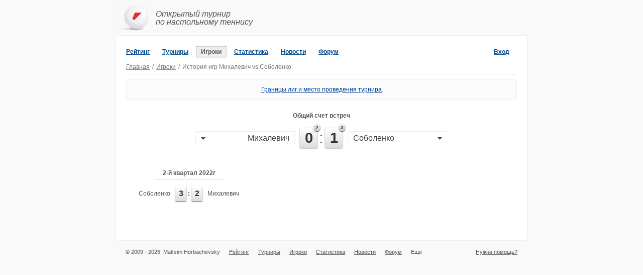

--- FILE ---
content_type: text/html; charset=utf-8
request_url: https://tabletennis.by/players/vs?oid=sobolenko&pid=mihalevich
body_size: 68307
content:
<!DOCTYPE html>
<html lang="ru">

  <head>
    <title>
      Настольный теннис | История игр Михалевич vs Соболенко
    </title>
    <meta name="description" content="Рейтинг игроков любительского турнира по настольному теннису"/>
    <meta name="keywords" content="рейтинг,любительский,игрок,настольный теннис,теннис,турнир,рассчет рейтинга"/>
    <meta content="text/html; charset=utf-8" http-equiv="Content-type"/>
    <meta content="width=device-width, initial-scale=1.0, maximum-scale=5.0, user-scalable=0" name="viewport"/>
    <meta content="black" name="apple-mobile-web-app-status-bar-style"/>
    <meta content="yes" name="apple-mobile-web-app-capable"/>

    <link rel="shortcut icon" href="/favicon.ico" />
    <link rel="stylesheet" media="screen" href="/assets/application-c2c8cae357f7c08681461e4b117418ae.css" />
    <link rel="stylesheet" media="screen" href="/assets/mobile-c997cfcd93dfd7251fa7d3dfbfe55978.css" />
    <link rel="stylesheet" media="print" href="/assets/print-f273ba4d0c72af77369d261818c0c8c1.css" />
    <meta name="csrf-param" content="authenticity_token" />
<meta name="csrf-token" content="jFefs+/PAwOaeCzrz6Cf2s0NCc/tP8c5hOlpJy+6AYQy7IzN+mc3CRN4G9Y0OAC6l/wseaFjn9Xp0sHnqpHzBA==" />
    

  </head>
  <body>

    <div id="app">
      <header id="head">
        <a id="logo" href="/">Открытый турнир<br />по настольному теннису</a>
      </header>
      <div id="container">
        <nav id="head-nav">
          <ul id="navigation">
                  <li class="i" data-tip="Результаты последнего турнира" data-tip-nohover="true"><a class="section" href="/">Рейтинг</a></li>
      <li class="i"><a class="section" href="/tours">Турниры</a></li>
      <li class="i"><a class="section selected" href="/players">Игроки</a></li>
        <li class="i">
        <a class="section " href="/stats">Статистика</a>
        </li>
      <li class="i"><a class="section" href="/articles">Новости</a></li>
      <li class="i" data-tip="Переход на форум" data-tip-nohover="true"><a rel="noopener" target="_blank" href="http://forum.onliner.by/viewtopic.php?t=1296589&amp;start=100000000">Форум</a></li>

              <li class="i right"><a class="section" href="/users/sign_in">Вход</a></li>

          </ul>
            <ul id="breadcrumbs">
              <li><a href="/">Главная</a></li><li><span class="divider">/</span></li><li><a href="/players">Игроки</a></li>
                <li>/</li>
                <li>История игр Михалевич vs Соболенко</li>
            </ul>
        </nav>

        <div id="content" role='main'>
          <a class="top-article-link" href="/articles/6">Границы лиг и место проведения турнира</a>

          
<div class="games-overall">
  <table class="games game" cellpadding="0" cellspacing="0">
    <caption>Общий счет встреч</caption>
    <tr>
      <td class="pl wn">
        <select style="width: 200px;" name="vs[player_id]" id="vs_player_id"><option value="3653">.Kupreichyk</option>
<option value="2801">.Matusevich</option>
<option value="340">.Titov</option>
<option value="3645">.Zmitrovich</option>
<option value="3110">007 Viktor</option>
<option value="3501">100пудовег</option>
<option value="3369">A.Antonov</option>
<option value="2959">A.Kunez</option>
<option value="3160">A.Vorobiov</option>
<option value="2827">AAM</option>
<option value="3060">ABV</option>
<option value="3048">AcademyBet</option>
<option value="3262">ADE</option>
<option value="2811">Aegra</option>
<option value="3666">Afanasenko</option>
<option value="3309">Aferist</option>
<option value="3669">Afonin</option>
<option value="2656">AgeevNik</option>
<option value="2425">Aika</option>
<option value="3301">Aim 77</option>
<option value="666">Aizer</option>
<option value="2874">Ajax</option>
<option value="3103">Akalor</option>
<option value="2887">Akela</option>
<option value="3192">Aker</option>
<option value="3078">Akian</option>
<option value="2737">Akimoto</option>
<option value="686">Aksenov</option>
<option value="1745">Akula</option>
<option value="3412">Akva</option>
<option value="3468">Al-Al</option>
<option value="90">Albert</option>
<option value="367">Aleksei_K</option>
<option value="3754">Alekseichik</option>
<option value="2976">AlekseySD</option>
<option value="373">Alekson-Sh</option>
<option value="2881">Ales</option>
<option value="2914">Alesya_S</option>
<option value="3510">Alex 68</option>
<option value="3433">Alex Kisl</option>
<option value="1335">Alex_lev</option>
<option value="58">Alex-B</option>
<option value="2830">Alex37032</option>
<option value="2445">Alex64</option>
<option value="3036">Alexa</option>
<option value="311">AlexBes</option>
<option value="2025">AlexDi</option>
<option value="3566">Alexeenko</option>
<option value="2765">Alexey</option>
<option value="2814">Alexey K</option>
<option value="3664">Alinovskaya</option>
<option value="3663">Alinovsky</option>
<option value="2745">Alisa</option>
<option value="2803">Alisher</option>
<option value="3088">Alister</option>
<option value="553">Alistrov</option>
<option value="2923">Alla</option>
<option value="3087">Amiral</option>
<option value="3376">Anastacia</option>
<option value="1116">Anatol</option>
<option value="2792">Anatoliy_zzz</option>
<option value="2756">AND</option>
<option value="573">Andrei_H</option>
<option value="3469">AndreiS</option>
<option value="72">Andrej</option>
<option value="2837">Andrew P</option>
<option value="3584">Andrey</option>
<option value="2730">Andrij</option>
<option value="270">Andronix</option>
<option value="3093">Androsov</option>
<option value="1106">Andrushin</option>
<option value="3827">Aniskevich</option>
<option value="3534">Anji</option>
<option value="3280">Antipov</option>
<option value="3313">Antipovich</option>
<option value="3311">Anton</option>
<option value="3128">Anton 58</option>
<option value="2960">Anton87</option>
<option value="47">AntonL</option>
<option value="356">Antonov</option>
<option value="2853">Anuta</option>
<option value="3953">Apanovich Anatoliy</option>
<option value="3931">Apanovich Egor</option>
<option value="3210">Apishev</option>
<option value="3157">APS</option>
<option value="2625">Arbuz</option>
<option value="3265">Arma</option>
<option value="3541">Arni</option>
<option value="836">Arsenya</option>
<option value="4014">Arshavskiy</option>
<option value="346">Artem</option>
<option value="3056">Artem 60</option>
<option value="2714">Artem_</option>
<option value="3267">Artemka</option>
<option value="3467">ArtemMAD</option>
<option value="1016">AsiaSinger</option>
<option value="2035">Asiys</option>
<option value="74">Aspers</option>
<option value="2910">Asya</option>
<option value="2839">Atlet</option>
<option value="3438">Atomic</option>
<option value="3514">Aty-Baty</option>
<option value="3181">AVG</option>
<option value="3380">Avlasevich</option>
<option value="3004">AWT</option>
<option value="2778">Axe</option>
<option value="3098">Azis</option>
<option value="1615">B73</option>
<option value="1785">Babier</option>
<option value="4003">Babitskaya</option>
<option value="3471">BabulovVG</option>
<option value="319">Baeva</option>
<option value="3371">Baihan</option>
<option value="4039">Bairamova Ellada</option>
<option value="3729">Bakhtin Alexey</option>
<option value="3015">Balaban</option>
<option value="2707">Balabasiknet</option>
<option value="2890">Balu</option>
<option value="3780">Bantsevich</option>
<option value="3573">Barahovckaya</option>
<option value="2696">Baranov</option>
<option value="806">Barik</option>
<option value="2325">Barmaley</option>
<option value="2774">Bars-Ilgar</option>
<option value="3017">Baton</option>
<option value="1325">Begyn</option>
<option value="3783">Beh</option>
<option value="2916">Beicha</option>
<option value="3393">Bekas</option>
<option value="3072">Bel AVALON</option>
<option value="173">Belarus-5</option>
<option value="2165">Beldent</option>
<option value="3406">Belii</option>
<option value="3106">Belka</option>
<option value="2990">Belous</option>
<option value="3544">Belskii</option>
<option value="3317">Bender</option>
<option value="3593">Benya</option>
<option value="2816">Bereza</option>
<option value="3548">Berezovik</option>
<option value="3639">Berfina</option>
<option value="3281">Berlin</option>
<option value="3145">Biatlonist</option>
<option value="3289">Bikasov</option>
<option value="3674">Bison</option>
<option value="3095">Biv 11</option>
<option value="3222">Black Honey</option>
<option value="27">Blackheim</option>
<option value="1535">Blade</option>
<option value="1435">Blishun</option>
<option value="6">Bob</option>
<option value="3179">Bobkov</option>
<option value="533">Bobrov</option>
<option value="2125">Bogdanchuk</option>
<option value="3746">Boiko</option>
<option value="2822">Bojevich</option>
<option value="3603">Bokan</option>
<option value="3571">Bolvah</option>
<option value="3233">Bondarenko</option>
<option value="2849">Boom</option>
<option value="3477">BORIS</option>
<option value="315">Borisov</option>
<option value="3359">Borisow</option>
<option value="3738">Bortnovskiy</option>
<option value="3493">Botan</option>
<option value="3238">Boyarov</option>
<option value="2475">BPV</option>
<option value="3343">Braza</option>
<option value="3766">Brazovskiy</option>
<option value="1625">Breaker</option>
<option value="189">Brezgunov</option>
<option value="3308">Buba</option>
<option value="3564">Buben</option>
<option value="3276">Buchel</option>
<option value="206">Budarin</option>
<option value="3667">Budkevich</option>
<option value="3068">Buldog 05</option>
<option value="2968">Bulini</option>
<option value="126">Bulyga</option>
<option value="3150">Bumbellman</option>
<option value="324">Bura</option>
<option value="3263">Burakovsky</option>
<option value="3046">Burko</option>
<option value="2832">Busov</option>
<option value="3194">BYS9W</option>
<option value="3184">Byshko</option>
<option value="3749">Bytskovskiy</option>
<option value="3201">Captain Morgan</option>
<option value="285">Cart_Man</option>
<option value="43">Chaiko</option>
<option value="3061">Chak Norris</option>
<option value="2709">Chatlanin</option>
<option value="2941">Cheff</option>
<option value="3798">Cheliadinskiy</option>
<option value="2435">Chen</option>
<option value="3723">Chepa</option>
<option value="1505">Cherepkovski</option>
<option value="3933">Chertovich</option>
<option value="204">Chic</option>
<option value="1905">Chingi</option>
<option value="2912">Chivers</option>
<option value="3431">Chukcha</option>
<option value="2934">Classic</option>
<option value="2721">Coster</option>
<option value="736">Coyote</option>
<option value="3524">CR 7</option>
<option value="3000">Crank</option>
<option value="3447">Cvetok15</option>
<option value="3161">D.Rivonenko</option>
<option value="3069">DAC</option>
<option value="2733">Daineka</option>
<option value="3321">Dalidovich</option>
<option value="3777">Danilevich</option>
<option value="2807">Danilov</option>
<option value="3487">Dankov</option>
<option value="1046">Dark</option>
<option value="2855">DarkBomj</option>
<option value="2720">DarkPrince</option>
<option value="3295">Daschinsky</option>
<option value="3113">DashaV</option>
<option value="54">DAV</option>
<option value="118">Davidovskiy</option>
<option value="314">Ded</option>
<option value="676">Deded</option>
<option value="3189">DEF</option>
<option value="4026">Dei</option>
<option value="344">Deimos</option>
<option value="4000">Demchenko Artem</option>
<option value="1545">Dementev-Junior</option>
<option value="140">Demianivich</option>
<option value="3341">Demianovich</option>
<option value="29">Demidchik</option>
<option value="2809">Demjan</option>
<option value="3448">Demon</option>
<option value="127">Den</option>
<option value="3353">Den 15</option>
<option value="2776">Denek</option>
<option value="2702">Denis</option>
<option value="3063">Denis 1</option>
<option value="3713">Denisenko</option>
<option value="2969">Dennis</option>
<option value="3434">Denskevich</option>
<option value="3165">Denyto</option>
<option value="3513">Destroyer</option>
<option value="85">Devilfish</option>
<option value="3319">Dext</option>
<option value="3394">Dim Jim</option>
<option value="3303">Dima_Ivanov</option>
<option value="3243">Dimane</option>
<option value="1385">DimaPan</option>
<option value="62">DimaRoma</option>
<option value="1725">Dimasik</option>
<option value="3844">Dina</option>
<option value="1935">Dinamit</option>
<option value="3652">Divinskiy</option>
<option value="2945">Dizzy</option>
<option value="3055">Djero M</option>
<option value="3405">Dmitriy</option>
<option value="3204">Dmitry Vasin</option>
<option value="2889">Dmival</option>
<option value="3117">DMUT</option>
<option value="3785">Dobrovolskiy</option>
<option value="946">Doc</option>
<option value="2794">Doctor</option>
<option value="3436">Doctor Chaze</option>
<option value="3022">Dojo</option>
<option value="3355">Dolgiy</option>
<option value="94">Domasevich</option>
<option value="3366">Domovoy</option>
<option value="3021">Doroschkin</option>
<option value="3424">Dozer</option>
<option value="1565">Dream</option>
<option value="158">Dreamer</option>
<option value="3349">Druzhbin</option>
<option value="3596">Dubinko</option>
<option value="2335">Dudarchik</option>
<option value="2840">Duk</option>
<option value="99">Dunmer</option>
<option value="3825">Durov</option>
<option value="1875">DVP</option>
<option value="157">Dyachenko</option>
<option value="3215">Dzivak</option>
<option value="4502">Echidina</option>
<option value="2675">Ed</option>
<option value="2939">Egan</option>
<option value="132">Egor</option>
<option value="2755">Egor S</option>
<option value="3146">Ekonomist</option>
<option value="3228">Eletskiy</option>
<option value="1006">Elfin`o</option>
<option value="3223">Emico</option>
<option value="3384">Epifantsev</option>
<option value="3870">Ermohina</option>
<option value="3824">Ermolovich Y</option>
<option value="3147">Escape</option>
<option value="1226">Evgeni_N</option>
<option value="1275">Evgeni80</option>
<option value="24">Ex</option>
<option value="3538">EZ_KATKA</option>
<option value="2315">Faley</option>
<option value="3672">Falkovich</option>
<option value="39">Fame</option>
<option value="68">Fank</option>
<option value="3307">Fantazisto</option>
<option value="2718">Fantom</option>
<option value="3726">Fedorov</option>
<option value="1126">Fedoruk</option>
<option value="106">Felix</option>
<option value="3360">Fialka</option>
<option value="563">Fil</option>
<option value="260">Filich</option>
<option value="3518">Filin</option>
<option value="283">Fischer</option>
<option value="299">Fish</option>
<option value="2797">Flagmen</option>
<option value="30">Flasher</option>
<option value="3451">Flesh</option>
<option value="357">Flint</option>
<option value="3298">Franek</option>
<option value="1465">Fredi</option>
<option value="287">Fregatus</option>
<option value="746">Fridman</option>
<option value="3290">Fursa</option>
<option value="4012">Fursevich</option>
<option value="3416">Gagarin</option>
<option value="3259">Gaiduk</option>
<option value="856">Galax</option>
<option value="3029">Galun M</option>
<option value="3270">Gambler9nin</option>
<option value="3716">Ganebny</option>
<option value="3720">Ganebny Yegor</option>
<option value="3580">Ganshenko</option>
<option value="3612">Garbachyov</option>
<option value="87">Garik</option>
<option value="3699">Garus</option>
<option value="3883">Gasparyan</option>
<option value="3268">Gaster</option>
<option value="3346">Gavrosh</option>
<option value="5">Gazer</option>
<option value="1036">Gelezko</option>
<option value="2185">GenaD</option>
<option value="956">Genadiy</option>
<option value="3071">Genri</option>
<option value="3483">Genryhavich</option>
<option value="14">George</option>
<option value="345">Georgiy</option>
<option value="2947">Georgiy13</option>
<option value="263">Gera</option>
<option value="2981">Gerard</option>
<option value="2863">Gerhard</option>
<option value="212">Germanus</option>
<option value="113">Geroin</option>
<option value="3294">Gilevskaya</option>
<option value="339">Glasha</option>
<option value="144">Gleb</option>
<option value="3779">Glebov</option>
<option value="3374">Globazh</option>
<option value="3465">Gnedko</option>
<option value="227">Go-man</option>
<option value="3214">Golod</option>
<option value="3857">Golovach Alexandr</option>
<option value="197">Golovin</option>
<option value="3881">Golubev</option>
<option value="3351">Gomanovich</option>
<option value="2615">Gomolko</option>
<option value="3724">Gonchar</option>
<option value="2758">Gonza</option>
<option value="3588">Good</option>
<option value="3409">Goodvin</option>
<option value="3398">Gorbacevich</option>
<option value="96">Gorbachenko</option>
<option value="274">Gorbachev</option>
<option value="3597">Gorbachyov</option>
<option value="80">Gorbenko</option>
<option value="165">GordievichP</option>
<option value="192">GordievichW</option>
<option value="3637">Gorin</option>
<option value="3335">Gorynych</option>
<option value="3651">Goulevich Andrey</option>
<option value="3650">Goulevich Yuriy</option>
<option value="3730">Grabovenko</option>
<option value="3932">Gramovich</option>
<option value="3427">Greck</option>
<option value="2873">Gregory</option>
<option value="362">Grek</option>
<option value="2265">Grig</option>
<option value="247">Grig-soft</option>
<option value="195">GrigoriK</option>
<option value="2895">Grisha</option>
<option value="2784">Grom-2</option>
<option value="3443">Gruz</option>
<option value="3329">Gudini</option>
<option value="7">Gumanoid</option>
<option value="2989">Gurevich</option>
<option value="4519">Gusman</option>
<option value="3305">Gutkovsky</option>
<option value="3119">Guzik</option>
<option value="2719">Gybber</option>
<option value="3610">GYNAR</option>
<option value="3822">Habibulin</option>
<option value="28">Hag</option>
<option value="976">Haitovich_D</option>
<option value="986">Haitovich_G</option>
<option value="2919">Hanter</option>
<option value="218">Hapkin</option>
<option value="2999">Happ</option>
<option value="246">HateMan</option>
<option value="2732">Head</option>
<option value="3050">Hectors</option>
<option value="25">Helper</option>
<option value="3358">Hlopez</option>
<option value="3792">Hodanovich Kirill</option>
<option value="2966">Hodkin</option>
<option value="200">Hodyko</option>
<option value="3206">Hotliner</option>
<option value="232">House</option>
<option value="3207">Hramova</option>
<option value="2706">Hrap</option>
<option value="4">Hromotron</option>
<option value="243">Hubbs</option>
<option value="1405">Hudenko</option>
<option value="3126">Hunt</option>
<option value="2015">Hunter</option>
<option value="196">Hvat</option>
<option value="3167">I.Filonov</option>
<option value="2716">Igor65</option>
<option value="1525">IgorK</option>
<option value="3388">Ilinchik</option>
<option value="3338">ILKA</option>
<option value="3691">Iluchin</option>
<option value="3230">Ilya 1995</option>
<option value="3033">Imant</option>
<option value="2485">Inspector</option>
<option value="3556">Iost</option>
<option value="33">IRA</option>
<option value="2729">Irina_Slonik</option>
<option value="162">IrinaUBT</option>
<option value="846">Ishutinov</option>
<option value="11">Ivan</option>
<option value="49">Ivanov</option>
<option value="3782">Ivanova</option>
<option value="3156">IvanovskiA</option>
<option value="235">Ivanovskiy</option>
<option value="2870">Ivar</option>
<option value="2747">Iverson_3</option>
<option value="706">Ivkir</option>
<option value="3333">Izikatka</option>
<option value="3613">Jablonskaya</option>
<option value="2772">Jade</option>
<option value="2877">Jak</option>
<option value="3097">James</option>
<option value="433">Jc</option>
<option value="2902">JCB</option>
<option value="3421">Jek</option>
<option value="3186">Jeka</option>
<option value="4737">Jen</option>
<option value="3316">Jenya 2003</option>
<option value="2964">Jhon.Smith</option>
<option value="2935">Jiang</option>
<option value="3576">Jike</option>
<option value="3595">Joker sun</option>
<option value="2788">JollyRoger</option>
<option value="1">Julia</option>
<option value="3715">Julia_C</option>
<option value="12">Junior</option>
<option value="3100">Jura  5</option>
<option value="2997">Juras</option>
<option value="2948">Justiam</option>
<option value="81">Juventino</option>
<option value="2978">K.Kruchenok</option>
<option value="36">K2</option>
<option value="3370">Kalashnikov</option>
<option value="3361">Kalle</option>
<option value="305">Kamasytra</option>
<option value="3500">Kamon</option>
<option value="1775">Kamyno</option>
<option value="3363">Kantarovich</option>
<option value="936">Kapkan</option>
<option value="3808">Kaplenko</option>
<option value="3277">Kapsky</option>
<option value="3751">Karankevich</option>
<option value="2796">Karatai</option>
<option value="3354">Kardash</option>
<option value="1845">Karina</option>
<option value="2799">Karotkim</option>
<option value="1645">Karpovich</option>
<option value="3874">Kashkov</option>
<option value="3407">Kashpar</option>
<option value="201">Kastus</option>
<option value="2869">Kate</option>
<option value="3334">Katerina</option>
<option value="1595">Katia</option>
<option value="3498">Katy</option>
<option value="2215">Katya</option>
<option value="2987">KavriGO</option>
<option value="3818">Kazak</option>
<option value="3479">KazakoFF</option>
<option value="4023">Kazakov Alexandr</option>
<option value="2779">Kazik</option>
<option value="2858">Kazimir</option>
<option value="3618">Kazlyak</option>
<option value="2974">Keglya</option>
<option value="3925">Khabibulin</option>
<option value="4013">Kharitonovich Sergey</option>
<option value="2746">Khroom</option>
<option value="2985">KillTimer</option>
<option value="3057">KIM 88</option>
<option value="4040">Kim En Sen</option>
<option value="3163">Kinder</option>
<option value="239">King Sashka</option>
<option value="3686">Kipelov</option>
<option value="3085">Kir 3</option>
<option value="2857">Kir96</option>
<option value="3396">Kirienko</option>
<option value="2844">Kirill</option>
<option value="3082">Kirs</option>
<option value="229">Kiselev</option>
<option value="3432">Kivon</option>
<option value="3234">Klash</option>
<option value="423">Klim</option>
<option value="3116">Klimik</option>
<option value="1206">Klimovich</option>
<option value="110">Klioz</option>
<option value="3806">Klochko</option>
<option value="3668">Klykovsky</option>
<option value="3251">Kniazev</option>
<option value="2175">Koban</option>
<option value="3109">Kodg</option>
<option value="3812">Kogan Pavel</option>
<option value="3797">Kohniuk</option>
<option value="44">Kolesnik</option>
<option value="1655">Kolesov</option>
<option value="3656">Koloskov</option>
<option value="3559">Kolosok</option>
<option value="3565">Kolzek</option>
<option value="1315">Komisov</option>
<option value="1136">Kondratovich</option>
<option value="238">Konopatski</option>
<option value="3628">Konovaltchik</option>
<option value="3425">Korable</option>
<option value="326">Korevko</option>
<option value="329">Korgik</option>
<option value="3755">Kornacheva</option>
<option value="3761">Korogvich</option>
<option value="31">Koroleva</option>
<option value="2725">Korotkevich</option>
<option value="3373">Korovkin</option>
<option value="210">Korvin</option>
<option value="4072">Korzan</option>
<option value="2835">Koshkin</option>
<option value="250">Kostevich</option>
<option value="3658">Kostuk</option>
<option value="3302">Kosyanenko</option>
<option value="453">Kot</option>
<option value="3989">Kotkov</option>
<option value="275">KovalA</option>
<option value="3906">Kovalevich Andrey</option>
<option value="278">KovalV</option>
<option value="3123">Kovich</option>
<option value="42">Kovnic</option>
<option value="3952">Kovrigo</option>
<option value="2975">Kovtun</option>
<option value="26">Kozlovskiy</option>
<option value="3444">Krav</option>
<option value="3428">Krava</option>
<option value="3031">Kravtsov</option>
<option value="2700">Krest</option>
<option value="2701">Krilovich</option>
<option value="2852">Kristina</option>
<option value="3585">Kruglov</option>
<option value="2695">KSG</option>
<option value="32">Kubikov</option>
<option value="3711">Kuchinsky</option>
<option value="3679">Kukulo</option>
<option value="2802">Kulaga</option>
<option value="2115">Kuler</option>
<option value="1265">Kuleshov</option>
<option value="2856">Kulikov</option>
<option value="4060">Kulikova</option>
<option value="3143">Kulman</option>
<option value="2865">Kurchinsky</option>
<option value="3717">Kurianovich</option>
<option value="3662">Kurilchik</option>
<option value="1765">Kurtikov</option>
<option value="1156">Kutsko_Nikita</option>
<option value="3641">Kuzhovnik</option>
<option value="3975">Kuzmenko</option>
<option value="3144">Kuzmich</option>
<option value="3506">Kuzmin</option>
<option value="2749">Kyrtikov</option>
<option value="3108">L-26</option>
<option value="262">Labus</option>
<option value="3816">Ladutko</option>
<option value="4050">Ladyshev</option>
<option value="1985">Lahmotko</option>
<option value="3741">Laikov Igor</option>
<option value="3041">Laime</option>
<option value="3507">Langepas</option>
<option value="2880">Lapanik</option>
<option value="3912">Laptev</option>
<option value="355">Laptinskiy</option>
<option value="3132">Larkin</option>
<option value="3731">Lavrinenok</option>
<option value="3743">Lazareva</option>
<option value="93">Lazovik</option>
<option value="3821">Lazuchonok</option>
<option value="2545">Le Guang</option>
<option value="3567">Lebedev</option>
<option value="3826">Lebedev Evgeniy</option>
<option value="413">LehaFes</option>
<option value="3271">Leki</option>
<option value="320">Lelic</option>
<option value="2926">Lenon</option>
<option value="2950">Lenox</option>
<option value="150">Leon</option>
<option value="104">Leonovich</option>
<option value="523">Leontiev</option>
<option value="3324">Leps</option>
<option value="3587">Lera</option>
<option value="2861">Lesha</option>
<option value="3400">Leshka</option>
<option value="2235">Levsha</option>
<option value="2901">Lexa98</option>
<option value="613">Lexan</option>
<option value="2824">Lexx 9</option>
<option value="3439">Ligr</option>
<option value="3440">Lilia 123</option>
<option value="3344">Lingvo</option>
<option value="3680">Linkevich</option>
<option value="3090">Lirik</option>
<option value="3505">Lisa</option>
<option value="3793">Litvinovich</option>
<option value="3043">Liu</option>
<option value="2872">Logrus</option>
<option value="3075">Lollipop</option>
<option value="2897">Lorian</option>
<option value="51">Los</option>
<option value="361">Losik</option>
<option value="3889">Lozukin</option>
<option value="2225">Lu Ifai</option>
<option value="2817">LuckyKIM</option>
<option value="156">Lugovski</option>
<option value="4500">Lukashev1ch</option>
<option value="295">Lukashevich</option>
<option value="3555">Lukashuk</option>
<option value="3246">Luna</option>
<option value="3490">Lunsvet</option>
<option value="3299">Lyrian Hobit</option>
<option value="826">Machalov</option>
<option value="3492">Macho</option>
<option value="3594">Maculevich</option>
<option value="886">Maestro</option>
<option value="3124">MAGIC</option>
<option value="383">Mahnachev</option>
<option value="1485">Mak</option>
<option value="2896">Maka</option>
<option value="1965">Makarenko</option>
<option value="3773">Makarevich Tatiana</option>
<option value="3767">Makas`</option>
<option value="3278">Makeychik</option>
<option value="292">Maksim</option>
<option value="2977">Maksimova</option>
<option value="2823">Makson</option>
<option value="3815">Malaev</option>
<option value="3523">Malahovski</option>
<option value="3849">Maligina</option>
<option value="3693">Malinovskiy</option>
<option value="3750">Malykhin</option>
<option value="3383">Malzev</option>
<option value="3578">Mamai</option>
<option value="88">Maniac</option>
<option value="2900">Manson</option>
<option value="3586">Mantis</option>
<option value="403">Many</option>
<option value="3526">Marco</option>
<option value="221">Mardanov</option>
<option value="2911">Mari</option>
<option value="3987">Maria</option>
<option value="3508">Marius</option>
<option value="2815">Marko</option>
<option value="3470">Marma</option>
<option value="3049">Maroz</option>
<option value="3784">Martova</option>
<option value="1515">Masha</option>
<option value="3607">Mathematic_by</option>
<option value="338">Matro</option>
<option value="1755">Matroskin</option>
<option value="3297">Mavrik</option>
<option value="583">Max</option>
<option value="896">Maxik</option>
<option value="271">Maxim</option>
<option value="1166">Maxim_K</option>
<option value="3111">Maximus 123</option>
<option value="105">Maxok</option>
<option value="2973">Maxon88</option>
<option value="3957">Maxrenkov</option>
<option value="3133">MaXXX</option>
<option value="3714">Mazen</option>
<option value="2786">Mc Simk</option>
<option value="3689">Medvecky</option>
<option value="3856">Medvedko</option>
<option value="4607">Meenkat</option>
<option value="3417">Mel</option>
<option value="3385">Melesta</option>
<option value="3224">Melnickovich</option>
<option value="2847">Melnik</option>
<option value="2867">Melnikov</option>
<option value="3948">Melnikov Denis</option>
<option value="3105">Melnikov_A</option>
<option value="3591">Mentuz Oleg</option>
<option value="75">Merlin</option>
<option value="3158">MersNik</option>
<option value="4006">Mesheriakov Alexey</option>
<option value="3549">Mesich Alexey</option>
<option value="3550">Mesich Mikhail</option>
<option value="2305">Mf</option>
<option value="310">MF</option>
<option value="1555">Mic_PDN</option>
<option value="3489">Mich</option>
<option value="302">Michael</option>
<option value="2846">MickMac</option>
<option value="3685">Miha</option>
<option value="181">Mihail-T</option>
<option value="3337">Mihalych</option>
<option value="2924">Mikhail</option>
<option value="3833">Miloshevskiy</option>
<option value="3994">Miroshnichenko</option>
<option value="1955">Mitrofan</option>
<option value="3466">Mitskevich</option>
<option value="309">Mixa</option>
<option value="2712">Mixail</option>
<option value="2878">MMM</option>
<option value="4044">Mogilevich</option>
<option value="3139">Mohnachev</option>
<option value="130">Moiseev</option>
<option value="2699">Molchan</option>
<option value="3608">Molchun</option>
<option value="3624">Molniya</option>
<option value="2705">Molochnikov</option>
<option value="2095">Molodoi</option>
<option value="3516">Moon</option>
<option value="2907">Mor</option>
<option value="966">Morgunov</option>
<option value="244">Moroz</option>
<option value="3836">Moroz Vitaliy</option>
<option value="3328">Moroz_Vlad</option>
<option value="272">Morozik</option>
<option value="393">Morozov</option>
<option value="3426">Moryak</option>
<option value="368">Moshkov</option>
<option value="194">Mostkov</option>
<option value="2365">Mot9i</option>
<option value="3446">MR_Boxich</option>
<option value="3154">Mr. Adam</option>
<option value="143">Mukhin</option>
<option value="2806">Mumik</option>
<option value="3642">Murashko</option>
<option value="2777">Muraveiko</option>
<option value="3404">Murzik</option>
<option value="363">Mutjanko</option>
<option value="236">Mykrosovski</option>
<option value="3166">N.Vasilevskiy</option>
<option value="3832">Nadolnyi</option>
<option value="2834">Nadya</option>
<option value="643">Nafanja</option>
<option value="3452">Nagibator</option>
<option value="2929">Nameless</option>
<option value="3193">Nansy</option>
<option value="3094">Nastassia</option>
<option value="2045">Nastya</option>
<option value="3219">Nastya_821</option>
<option value="2946">Natan</option>
<option value="116">Natasha</option>
<option value="3242">Natibu</option>
<option value="3752">Naumkin</option>
<option value="2804">Naumov</option>
<option value="163">Naumovich</option>
<option value="3153">Navi</option>
<option value="2826">Necrashevich</option>
<option value="2752">Nedima</option>
<option value="2813">NeDima</option>
<option value="3">Nehved</option>
<option value="2195">Nehved Senior</option>
<option value="175">Nekotian</option>
<option value="249">Nemenenok</option>
<option value="2925">Nerazik</option>
<option value="182">Nesterovich</option>
<option value="3876">Nesterovich Natalia</option>
<option value="21">Nestor</option>
<option value="3410">Neznaika</option>
<option value="3460">Nik</option>
<option value="3462">NIK</option>
<option value="3463">Nik1</option>
<option value="2728">Nika</option>
<option value="3605">Niki</option>
<option value="3673">Nikiforov</option>
<option value="2883">Nikita 95</option>
<option value="2731">Nikita_</option>
<option value="3323">Nikitak</option>
<option value="2905">Nikitos</option>
<option value="3099">Nikola</option>
<option value="3211">Nikolaevna</option>
<option value="3027">Nikolay 59</option>
<option value="123">Nikolay-Z</option>
<option value="3249">Nikolya</option>
<option value="3423">Nitra</option>
<option value="2892">NorkiN</option>
<option value="3101">Nosense</option>
<option value="3391">Nosik</option>
<option value="3697">Noskevich</option>
<option value="3121">Novak99</option>
<option value="2685">Novichek</option>
<option value="3347">Novus</option>
<option value="3198">Nowichek</option>
<option value="3044">NRG</option>
<option value="726">Nuts</option>
<option value="1096">Oasis</option>
<option value="1026">Obrovets</option>
<option value="73">Odin 74</option>
<option value="3727">Ogievich</option>
<option value="3159">OGO</option>
<option value="2904">Ogo</option>
<option value="3961">Okocha</option>
<option value="3496">Oksana40</option>
<option value="3435">Ole</option>
<option value="2845">Oleg 3</option>
<option value="2833">Oleg 98</option>
<option value="3122">Ololosha</option>
<option value="3801">Olshevskiy</option>
<option value="333">Onegin</option>
<option value="3260">Onscha</option>
<option value="3138">OnTop</option>
<option value="2829">OpaGrek</option>
<option value="269">Opryatnov</option>
<option value="3687">Oreshkevich</option>
<option value="198">Orlov</option>
<option value="2722">Orlovskaya</option>
<option value="2751">Osadchiy</option>
<option value="365">Osiris</option>
<option value="3008">Oskar</option>
<option value="2798">Osminog</option>
<option value="3365">Ostapuk</option>
<option value="2805">Ostik</option>
<option value="3030">Ostyk</option>
<option value="57">OVF</option>
<option value="3131">Ovtcharov</option>
<option value="1365">Ozz</option>
<option value="2906">Pak</option>
<option value="3634">Panda</option>
<option value="3389">Pantera</option>
<option value="3411">Papasha</option>
<option value="3325">Paremich</option>
<option value="154">Parmon</option>
<option value="3627">Parsiukevich</option>
<option value="3973">Parsukevich</option>
<option value="866">Pasha999</option>
<option value="22">PashaI</option>
<option value="2879">Pashkovski</option>
<option value="3023">Pashukevich</option>
<option value="2740">Pateeva</option>
<option value="3530">Patrick</option>
<option value="3399">Patriot</option>
<option value="3188">Paul_ik</option>
<option value="293">Pavel</option>
<option value="2744">Pavel-B</option>
<option value="102">Pavel-S</option>
<option value="876">Pavel.V</option>
<option value="3484">Pavel777</option>
<option value="3402">Pavel96</option>
<option value="3632">Pavlenkov</option>
<option value="3362">Pavlik</option>
<option value="3786">Pavliukovich</option>
<option value="3187">Pavlovskaya</option>
<option value="4029">Pavlovskiy Roman</option>
<option value="3236">Pentka</option>
<option value="2781">Perepelicyn</option>
<option value="2585">Petkevich</option>
<option value="3272">Petr Petrovich</option>
<option value="3843">Petrakova</option>
<option value="3130">Petro</option>
<option value="4447">Petrovich</option>
<option value="2951">Petrovskaya</option>
<option value="3176">Petruc</option>
<option value="2275">Petruk</option>
<option value="3683">Piatnitski</option>
<option value="1375">Pierre</option>
<option value="3503">Pigo</option>
<option value="3659">Piletski</option>
<option value="1076">Pilui</option>
<option value="3032">Pilya</option>
<option value="716">Pingvin</option>
<option value="3502">Piotr</option>
<option value="3292">Pitersky</option>
<option value="1925">Piu</option>
<option value="3852">Podobed Nikita</option>
<option value="3758">Podsadnik</option>
<option value="3623">Pokatovich</option>
<option value="332">Pol</option>
<option value="136">Poleschuk</option>
<option value="3141">Poliakov</option>
<option value="593">Polivoda</option>
<option value="1146">Poljakov</option>
<option value="3540">Poma</option>
<option value="543">Pooh</option>
<option value="2750">Popov</option>
<option value="3152">Posven</option>
<option value="79">Pozniak</option>
<option value="2790">Pradd</option>
<option value="2525">Pratskevich</option>
<option value="3756">Predko</option>
<option value="2953">Prihodjko</option>
<option value="3392">Prilepa</option>
<option value="187">Primov</option>
<option value="135">Promskiy</option>
<option value="2345">Pronin</option>
<option value="3602">Prosha</option>
<option value="2961">Protofessor</option>
<option value="1975">Provodnik</option>
<option value="3561">Prudnikov</option>
<option value="3148">PS</option>
<option value="207">Psevdo</option>
<option value="3964">Pshigotskiy</option>
<option value="2075">Pshin</option>
<option value="1825">Psiholog</option>
<option value="3606">Puh</option>
<option value="3173">Pukalo</option>
<option value="1995">Pul&#39;Strel</option>
<option value="2940">Punk</option>
<option value="3149">Pupokzemli</option>
<option value="3312">Pusik</option>
<option value="3995">Puzanko Ivan</option>
<option value="64">PVA</option>
<option value="114">Pylev</option>
<option value="2085">Pyzhik</option>
<option value="3810">Rabaschenko</option>
<option value="174">Rabinchuk</option>
<option value="335">Rabunec</option>
<option value="3643">Rachok</option>
<option value="2952">Radionova</option>
<option value="2820">RAF</option>
<option value="91">Rafalovich</option>
<option value="289">Raiden</option>
<option value="2375">Ranma</option>
<option value="325">Rass</option>
<option value="3472">Ravchik</option>
<option value="696">Red</option>
<option value="3221">Red_War</option>
<option value="3796">Redko</option>
<option value="4491">Renat</option>
<option value="3625">Reutski</option>
<option value="2605">Rezanovski</option>
<option value="19">Rick</option>
<option value="3437">Rifzelay</option>
<option value="23">Rishelye</option>
<option value="463">Rivlex</option>
<option value="134">Rjabychin</option>
<option value="2995">Roberto</option>
<option value="2505">Rogovenko</option>
<option value="4068">Rogovskiy</option>
<option value="2994">Rolf</option>
<option value="1345">Roll</option>
<option value="3208">Roman82</option>
<option value="3681">Romanchuk</option>
<option value="2921">Romanenko</option>
<option value="4005">Romanenko Vadim</option>
<option value="3831">Romanovich</option>
<option value="3372">Romanovski</option>
<option value="3569">Ropot</option>
<option value="318">Ru</option>
<option value="2821">Rurik</option>
<option value="3476">RUS</option>
<option value="122">Ruslan</option>
<option value="2860">Ruslan_96</option>
<option value="2884">Ryabchuk</option>
<option value="3616">Rynda</option>
<option value="4042">Rynkevich</option>
<option value="3340">Ryzhevski</option>
<option value="3924">Ryzhov Viktor</option>
<option value="3066">Saa</option>
<option value="2868">Saf</option>
<option value="188">Safir</option>
<option value="1066">Safon</option>
<option value="3387">Sahar</option>
<option value="2838">Said</option>
<option value="3190">Salanec</option>
<option value="3077">Samyro</option>
<option value="3225">Sanek</option>
<option value="2859">Sanja</option>
<option value="84">Sanny</option>
<option value="178">Sarkis</option>
<option value="112">Sasha</option>
<option value="273">Sasha Chizh</option>
<option value="3486">SASHA65</option>
<option value="2903">Sasha99</option>
<option value="766">Sausin</option>
<option value="3894">Savchenko Maksim</option>
<option value="3010">Savenko</option>
<option value="2759">Savitski</option>
<option value="3169">SavNikol</option>
<option value="251">Saxes</option>
<option value="3609">Sb.serge</option>
<option value="2698">SCH</option>
<option value="2927">Schkilionok</option>
<option value="10">Schlager</option>
<option value="2773">Scoch</option>
<option value="1445">Scorpibear</option>
<option value="3614">Scorpion</option>
<option value="3475">Se4koff</option>
<option value="2727">Sedlyar</option>
<option value="2828">Selivanov</option>
<option value="3092">Semen 02</option>
<option value="2">Semenovich</option>
<option value="4081">Senatov Dmitriy</option>
<option value="4082">Senatov Timur</option>
<option value="3241">Senjor</option>
<option value="2768">Senko</option>
<option value="3025">Ser 213</option>
<option value="76">Serafim</option>
<option value="2920">Seregga</option>
<option value="2726">Serg_1949</option>
<option value="234">Serg-MG</option>
<option value="3482">Sergamikhey</option>
<option value="3647">Sergeenko</option>
<option value="3096">Sergey</option>
<option value="3067">Sergey 28</option>
<option value="342">Sergey NNBy</option>
<option value="3174">Sergey UG</option>
<option value="37">Sergey_P</option>
<option value="2988">SergeySG</option>
<option value="101">Serj</option>
<option value="3172">Serpantin</option>
<option value="3177">Setizdam</option>
<option value="2893">Seva</option>
<option value="3104">Sevine</option>
<option value="59">SGS</option>
<option value="291">Shaman</option>
<option value="3640">Shaminko</option>
<option value="2984">Shaposhnikov</option>
<option value="300">Sharkich</option>
<option value="3342">Sharko</option>
<option value="2871">Sharnoy</option>
<option value="3202">Shatnenko</option>
<option value="3001">Shchors</option>
<option value="3039">Sheakespear</option>
<option value="3543">Shelestoff</option>
<option value="265">Shelestova</option>
<option value="3762">Shelestovich</option>
<option value="1635">Shellback</option>
<option value="3042">Sheng</option>
<option value="3778">Sherbach</option>
<option value="3910">Shevchenko Elena</option>
<option value="3909">Shevchenko Vadim</option>
<option value="3744">Shevchik</option>
<option value="3045">Shima</option>
<option value="2992">Shirko</option>
<option value="3619">Shirko Yaroslav</option>
<option value="4056">Shishkin</option>
<option value="2575">Shkurin</option>
<option value="3488">Shliapik</option>
<option value="3598">Shmarova</option>
<option value="3182">Shon 2112</option>
<option value="2741">Show</option>
<option value="5001">Shpak</option>
<option value="3841">Shpilevskiy</option>
<option value="2996">Shufel</option>
<option value="3799">Shumskiy</option>
<option value="3813">Shumskiy Sergey</option>
<option value="3522">Shuraken</option>
<option value="3848">Shurapov</option>
<option value="3375">Shushkova</option>
<option value="3769">Shved</option>
<option value="82">Sid</option>
<option value="2766">SiDiuS</option>
<option value="3842">Sidorko</option>
<option value="61">Sikorski</option>
<option value="1196">Silickii</option>
<option value="3459">Silver</option>
<option value="2875">Simago</option>
<option value="2760">Simanchik</option>
<option value="3076">Simone</option>
<option value="1295">Simonenko</option>
<option value="1186">Sinenko</option>
<option value="3381">Sinyak</option>
<option value="3944">Sitko</option>
<option value="3114">SK123</option>
<option value="3719">Skalkovich</option>
<option value="224">Skinner</option>
<option value="3013">Skiv</option>
<option value="3554">Skripkin</option>
<option value="3180">Skyline</option>
<option value="3269">Slayer</option>
<option value="3759">Slepenkov</option>
<option value="2866">Sluchak</option>
<option value="1865">Smash</option>
<option value="217">Smirnov</option>
<option value="2983">Smolenskiy</option>
<option value="3966">Smoliakova</option>
<option value="301">Snag</option>
<option value="2998">Snap</option>
<option value="3002">Snapas</option>
<option value="2958">Sochneu.by</option>
<option value="2899">Sofa</option>
<option value="3216">SOFTTOUR</option>
<option value="3671">Soika</option>
<option value="816">Sokol</option>
<option value="2711">Sokolov</option>
<option value="3866">Sokolov Andrey</option>
<option value="3320">Solnce</option>
<option value="3162">Solnishko</option>
<option value="2135">Soloviev</option>
<option value="3026">Solovjev</option>
<option value="3781">Solovyov</option>
<option value="926">Sonce_by</option>
<option value="3264">Spokeman</option>
<option value="2495">Stalker</option>
<option value="2963">Stanislav</option>
<option value="2980">Stankevich</option>
<option value="3009">Starchenko</option>
<option value="3011">Starostin</option>
<option value="4066">Starovoitova</option>
<option value="2738">Stas</option>
<option value="2708">Stashko</option>
<option value="3244">Stasik</option>
<option value="493">Stepanovich</option>
<option value="3644">Stepantsova</option>
<option value="3012">Stick</option>
<option value="2937">Stilus</option>
<option value="13">Sting</option>
<option value="3197">Stirlitz</option>
<option value="776">Stoma</option>
<option value="3129">Stox</option>
<option value="3135">Strausik</option>
<option value="916">Strim</option>
<option value="2993">Student</option>
<option value="3682">Stusy</option>
<option value="4995">Sucht</option>
<option value="3232">Suetin</option>
<option value="3464">Suhotskaya</option>
<option value="4031">Suleimanova</option>
<option value="3127">Sunny_Nataly</option>
<option value="3229">Supranovich</option>
<option value="3364">Surkov</option>
<option value="3535">Surnin</option>
<option value="3445">Surovy</option>
<option value="3967">Suvorova</option>
<option value="2854">Sven</option>
<option value="3073">Sveta</option>
<option value="503">SVHack</option>
<option value="3115">Svir1</option>
<option value="3379">Sviridovich</option>
<option value="202">Synthetic</option>
<option value="69">Talanov</option>
<option value="124">Tanchev</option>
<option value="313">Tanker</option>
<option value="2936">Tao</option>
<option value="107">Tarasova</option>
<option value="2922">Tatjana</option>
<option value="45">Teimurov</option>
<option value="2780">Teki</option>
<option value="2972">Tennikov</option>
<option value="353">Teslik</option>
<option value="3257">Teymurov</option>
<option value="56">TheBlack</option>
<option value="3089">Tiasto</option>
<option value="3802">Tihonovich</option>
<option value="2065">Tima</option>
<option value="2710">Timo_RB</option>
<option value="3112">Titan_Alex</option>
<option value="3218">Tjushkevich</option>
<option value="3065">Tober</option>
<option value="3286">Tojevasia</option>
<option value="121">Tolya</option>
<option value="3134">Toma2002</option>
<option value="1735">Topspin</option>
<option value="3164">TopSpin - n/a</option>
<option value="2851">Toranaga</option>
<option value="1575">Tornado</option>
<option value="2962">Total</option>
<option value="3038">Tourist</option>
<option value="2938">Traikovski</option>
<option value="3721">Traskevich</option>
<option value="3183">Tribel</option>
<option value="3083">Trimex</option>
<option value="1855">Trix</option>
<option value="3455">Troff</option>
<option value="1236">Trojanovski</option>
<option value="4064">Truhanovich Kirill</option>
<option value="4073">Truhanovich Sergey</option>
<option value="3285">Tsybulko</option>
<option value="2748">TTaxist</option>
<option value="3838">Tumer</option>
<option value="3051">Tunga</option>
<option value="3787">Tuxto</option>
<option value="3226">Twinkle</option>
<option value="2971">Twins</option>
<option value="3018">Twistar</option>
<option value="2918">UA</option>
<option value="3655">Uchkevich</option>
<option value="3855">Ugorich</option>
<option value="3217">UKA</option>
<option value="276">Un</option>
<option value="55">Uncle Gena</option>
<option value="756">Unikorn</option>
<option value="3102">URUS</option>
<option value="2515">Usmon</option>
<option value="2942">Ussur</option>
<option value="3557">Ustimenko</option>
<option value="3747">Ustimenko Vladimir</option>
<option value="2704">Vad.</option>
<option value="3633">Vadik_Killer</option>
<option value="2848">Vadik134</option>
<option value="2715">Vadik57</option>
<option value="214">Vadim</option>
<option value="46">Vadim_V</option>
<option value="2385">Valdas</option>
<option value="2295">Valdos_Duplicate</option>
<option value="3527">Valentin</option>
<option value="38">Valentina</option>
<option value="2876">Valento</option>
<option value="155">Valera IBA</option>
<option value="2933">Valery</option>
<option value="1885">Vandermast</option>
<option value="3368">Vano</option>
<option value="2913">Vanzim</option>
<option value="354">Varvar</option>
<option value="255">Vasek</option>
<option value="3390">Vasilevich</option>
<option value="349">Vasilevs</option>
<option value="3378">Vasiljuk</option>
<option value="3768">Vasiukov S</option>
<option value="3248">Vasjaby</option>
<option value="3357">Vassabi</option>
<option value="3533">Vasyapetrov91</option>
<option value="2819">Vavanych</option>
<option value="3562">Vector</option>
<option value="3698">Vedernikov</option>
<option value="3497">VEN</option>
<option value="3665">Venberg</option>
<option value="3546">Vera</option>
<option value="3377">Veremei</option>
<option value="369">Verjbitski</option>
<option value="1086">Vetal</option>
<option value="2717">Viktor76</option>
<option value="2831">Viktor77</option>
<option value="347">Viktor84</option>
<option value="2991">Vinnik</option>
<option value="2928">Vinnikov</option>
<option value="2145">Vinny</option>
<option value="3657">Virigin</option>
<option value="3403">Virkunen</option>
<option value="3590">Vitaliy</option>
<option value="8">Vitaliy XXL</option>
<option value="3356">Vitamin</option>
<option value="351">Vitek</option>
<option value="3136">VitenchikKP</option>
<option value="3288">VK</option>
<option value="190">Vlad</option>
<option value="3062">Vlad 123</option>
<option value="2757">Vlad 95</option>
<option value="2723">Vladi</option>
<option value="2949">Vladi1</option>
<option value="3539">Vladimir</option>
<option value="3212">Vladimirovich</option>
<option value="3458">Vlasenko</option>
<option value="316">Vnuk</option>
<option value="52">Voenkom</option>
<option value="2395">Voicehovich</option>
<option value="3441">Voldemar</option>
<option value="2982">Volk83</option>
<option value="2800">Volkovytskiy</option>
<option value="2955">Volodic</option>
<option value="3626">Volodin</option>
<option value="2812">Volodko.S</option>
<option value="3086">Volodzka</option>
<option value="3725">Volosevich</option>
<option value="159">Volt</option>
<option value="1495">Voroncov</option>
<option value="237">Voronovich</option>
<option value="1685">Vosema</option>
<option value="2762">Vovan_Brest</option>
<option value="3499">Vovanchik</option>
<option value="3336">Vtrask</option>
<option value="3511">Waasiliy</option>
<option value="483">WaDos</option>
<option value="3118">Wang</option>
<option value="3304">WASA</option>
<option value="3512">Wasiliy</option>
<option value="3035">WAY</option>
<option value="3491">Weber.A</option>
<option value="16">WeberTT</option>
<option value="1176">Webtek</option>
<option value="3367">Wert</option>
<option value="1056">Wezunchik</option>
<option value="63">White</option>
<option value="3677">Wismut</option>
<option value="3053">Wolf 81</option>
<option value="2754">Xander</option>
<option value="3397">Xbestya</option>
<option value="336">XXX</option>
<option value="3091">Yana</option>
<option value="3684">yankoxo</option>
<option value="2785">Yarik</option>
<option value="67">Yarygin</option>
<option value="277">Yasha</option>
<option value="2285">Yaskevich</option>
<option value="171">Yastar</option>
<option value="3582">Yegor 33</option>
<option value="3237">Yubitsky</option>
<option value="3478">Yudzhek</option>
<option value="3074">Yukis</option>
<option value="303">Yukov</option>
<option value="209">Yuma</option>
<option value="996">Yura_Yakor</option>
<option value="1605">Yura78</option>
<option value="288">Yurasha</option>
<option value="3079">Z_Maxim</option>
<option value="3070">Z_Serge</option>
<option value="4057">Zakharov</option>
<option value="2915">Zamiko</option>
<option value="3266">Zan</option>
<option value="179">Zankovich</option>
<option value="2205">Zaraki</option>
<option value="1705">Zaxar</option>
<option value="2787">Zaxarenkov</option>
<option value="1415">Zbarashevski_V</option>
<option value="1425">Zbarashevski_W</option>
<option value="2713">Zed</option>
<option value="3885">Zenkovich</option>
<option value="4762">Zhang</option>
<option value="128">Zheka</option>
<option value="3551">Zheltko</option>
<option value="3258">Zheltok</option>
<option value="4543">Zhou</option>
<option value="796">Zhuk</option>
<option value="3314">Zhukov</option>
<option value="3504">ZMI</option>
<option value="2888">Zmitr</option>
<option value="3473">Zmitro</option>
<option value="1355">Zonder</option>
<option value="3735">Zooht</option>
<option value="3327">ZORK</option>
<option value="3196">ZOS&#39;</option>
<option value="1695">Zotich</option>
<option value="3348">Zraks</option>
<option value="34">Zu</option>
<option value="2405">Zver</option>
<option value="2944">А Виктор</option>
<option value="3059">А Карпович</option>
<option value="3168">А.Баранов</option>
<option value="4568">Абакуменко Владимир</option>
<option value="3080">Абдеев</option>
<option value="4849">Аблам Катя</option>
<option value="5123">Абразовский Кирилл</option>
<option value="3977">Абраменко</option>
<option value="4197">Абрамович Влад</option>
<option value="4372">Абрамович Ирина</option>
<option value="4183">Абрамович П.</option>
<option value="3019">АбырвалГ</option>
<option value="3704">Аверкиев</option>
<option value="4222">Агафонов</option>
<option value="1915">Агеев</option>
<option value="5191">Агеев Иван</option>
<option value="4660">Агеев Николай</option>
<option value="5142">Азбель Аркадий</option>
<option value="4381">АК-92</option>
<option value="5092">Аква Энди</option>
<option value="1216">Аксель</option>
<option value="4572">Аксененко</option>
<option value="4011">Аксёнов</option>
<option value="3185">Акулич</option>
<option value="3521">Акуна Матата</option>
<option value="71">Алекс Грэй</option>
<option value="3872">Алекс Лингво</option>
<option value="1815">Алекс Мед</option>
<option value="60">Алекс МС</option>
<option value="3457">Алекс Про</option>
<option value="331">Александр</option>
<option value="4689">Александрович</option>
<option value="2455">Алексар</option>
<option value="3239">Ален</option>
<option value="4534">Алиев Эйтибар</option>
<option value="4129">Аликевич</option>
<option value="4083">Алисёнок</option>
<option value="4404">Алиханов</option>
<option value="4812">Ананьев Дима</option>
<option value="4813">Ананьев Тима</option>
<option value="4433">Анджей</option>
<option value="3959">Андреев Денис</option>
<option value="4306">Андреев Николай</option>
<option value="4566">Андрейчикова В.</option>
<option value="5103">Аниканов Максим</option>
<option value="4021">Анисенко</option>
<option value="4397">Анисимов Глеб</option>
<option value="4238">Анискевич Валерий</option>
<option value="5080">Анискович Кирилл</option>
<option value="3536">Анна 27</option>
<option value="3635">Антонов Андрей</option>
<option value="2793">Антонова Антонина</option>
<option value="4323">Антонова Виктория</option>
<option value="4771">Антонович Владимир</option>
<option value="4611">Ануфриев</option>
<option value="4383">Апет Виктор</option>
<option value="41">Арабина</option>
<option value="4313">Арефьев</option>
<option value="3422">Арканум</option>
<option value="3291">Артём 13</option>
<option value="3461">Артём 23</option>
<option value="2753">Артём 86</option>
<option value="5113">Артём Юрий</option>
<option value="3016">Артик</option>
<option value="40">Артур</option>
<option value="48">Артур В</option>
<option value="4246">Артыш Мария</option>
<option value="5187">Артюхевич Владислав</option>
<option value="4435">Архипов</option>
<option value="4041">Аршавский Виктор</option>
<option value="4639">Асанов</option>
<option value="3757">Асташонок</option>
<option value="4209">Астровский</option>
<option value="3419">АсХ</option>
<option value="4333">Атаман</option>
<option value="4997">Атанова Марина</option>
<option value="4681">Афанасьев</option>
<option value="4732">Бабенко </option>
<option value="4747">Бабенко Вадим</option>
<option value="4434">Бабицкая Александра</option>
<option value="4460">Бабицкий Валерий</option>
<option value="4927">Бабицкий Павел</option>
<option value="4648">Бабицкий Юрий</option>
<option value="4548">Багнюк Дмитрий</option>
<option value="4304">Бадыль</option>
<option value="3040">Баз</option>
<option value="3873">Байраков Андрей</option>
<option value="5160">Байраков Евгений</option>
<option value="5038">Байтаз Александр</option>
<option value="5037">Байтаз Юрий</option>
<option value="4138">Баканович</option>
<option value="3054">Бакс</option>
<option value="4923">Балабкин Александр</option>
<option value="5070">Балаш Евгений</option>
<option value="5069">Балашевич Никита</option>
<option value="4428">Балбатун</option>
<option value="4258">Балев</option>
<option value="4202">Барабанов Игорь</option>
<option value="4321">Баразновский</option>
<option value="5199">Баран Максим</option>
<option value="5220">Баранов Никита</option>
<option value="5188">Баранова Екатерина</option>
<option value="2105">Барбоша</option>
<option value="3861">Барздынский</option>
<option value="4038">Барздынский Антон</option>
<option value="4342">Баркун</option>
<option value="3537">БарС</option>
<option value="5091">Бартош Александр</option>
<option value="4853">Басик Дмитрий</option>
<option value="4231">Батура</option>
<option value="3728">Бахтин</option>
<option value="5042">Башкевич Константин</option>
<option value="4235">Бегун</option>
<option value="4942">Бедусенко</option>
<option value="4137">Безбородько</option>
<option value="3845">Безносик</option>
<option value="3700">Беленький</option>
<option value="2245">Белкин</option>
<option value="5115">Белов Денис</option>
<option value="3983">Белозёров</option>
<option value="4974">Белый Максим</option>
<option value="4627">Бельчиков</option>
<option value="4694">Беляев</option>
<option value="4276">Белякович</option>
<option value="4095">Березун</option>
<option value="3814">Бернацкий</option>
<option value="4581">Бирук Александр</option>
<option value="317">Бит</option>
<option value="4394">Битков</option>
<option value="4392">Битюков</option>
<option value="5148">Блахотин Иван</option>
<option value="4606">Блинец</option>
<option value="5206">Блишун Артём</option>
<option value="4992">Бобех Артём</option>
<option value="4830">Бобко Артём</option>
<option value="4625">Бобко Дарья</option>
<option value="4426">Бобков Глеб</option>
<option value="4957">Бобков Дмитрий</option>
<option value="4882">Бобков Егор</option>
<option value="3997">Бобрик</option>
<option value="443">Бобрович</option>
<option value="5028">Бобровский Андрей</option>
<option value="5226">Бобровский Костя</option>
<option value="4789">Богданович</option>
<option value="3986">Богино</option>
<option value="4378">Богушевич</option>
<option value="4956">Бокий Богдан</option>
<option value="4924">Бондар Анастасия</option>
<option value="4884">Бондар Тимофей</option>
<option value="3927">Бондарев</option>
<option value="5012">Бондарев Сергей</option>
<option value="4440">Бондаренко Елена</option>
<option value="4904">Бондарчик Евгений</option>
<option value="5081">Бондарчик Николай</option>
<option value="4037">Бондарь</option>
<option value="4393">Бондарь Алексей</option>
<option value="4549">Бондарь Андрей</option>
<option value="4748">Бондарь Дмитрий</option>
<option value="4405">Борзенко</option>
<option value="3706">Борисевич</option>
<option value="4909">Борисевич Александр</option>
<option value="4754">Борисевич Настя</option>
<option value="4939">Борисенко Павел</option>
<option value="3737">Борискин</option>
<option value="4766">Борисова Татьяна </option>
<option value="3917">Борисовец</option>
<option value="4191">Борисовец Александр</option>
<option value="4651">Боровко</option>
<option value="5135">Бородин Никита</option>
<option value="4891">Бородич Андрей</option>
<option value="4058">Бородыч Евгения</option>
<option value="4760">Браганец Андрей</option>
<option value="4759">Браганец Филипп</option>
<option value="3760">Бразовская</option>
<option value="4474">Бруй Н.</option>
<option value="4628">Бруханчик</option>
<option value="4364">Бруцкая Вероника</option>
<option value="3788">Бубневич</option>
<option value="5114">Бугров Сергей</option>
<option value="4983">Будзиновский Андрей</option>
<option value="3896">Будный</option>
<option value="5141">Буза Павел</option>
<option value="3420">Букрет</option>
<option value="3916">Булавко</option>
<option value="4752">Булгак максим</option>
<option value="4513">Булова</option>
<option value="4658">Булыга Евгений</option>
<option value="4232">Бунос</option>
<option value="4943">Бунь Николай</option>
<option value="3517">Бурван</option>
<option value="4229">Бурдо</option>
<option value="4330">Бурдяев</option>
<option value="4190">Буслов</option>
<option value="3520">Бутрим</option>
<option value="5182">Бутько Ольга</option>
<option value="4688">Бухаров</option>
<option value="4257">Бухов Алексей</option>
<option value="4380">Бушуев</option>
<option value="4485">Быков</option>
<option value="2742">Быков Виктор</option>
<option value="3414">Быков Максим</option>
<option value="3877">Быкова Ольга</option>
<option value="4001">Бычков</option>
<option value="4346">Бычковский</option>
<option value="252">Важник</option>
<option value="4319">Вакульчик</option>
<option value="3890">Валаханович</option>
<option value="77">Валерий 778</option>
<option value="4951">Валюш Алексей</option>
<option value="5079">Ван Дун</option>
<option value="5084">Варакса Илья</option>
<option value="264">Вас</option>
<option value="4640">Василевский</option>
<option value="5108">Василенко Вадим</option>
<option value="4898">Василеня Святослав</option>
<option value="3401">Василий</option>
<option value="4929">Василько Илья</option>
<option value="4833">Васин Василий</option>
<option value="3740">Васюков</option>
<option value="98">Васятко</option>
<option value="4695">Вашкевич</option>
<option value="4547">Вебер Роман</option>
<option value="4546">Вебер Сергей</option>
<option value="4574">ВеберС</option>
<option value="4767">Вежновец Виталий</option>
<option value="5002">Вежновец Денис</option>
<option value="4459">Величко Павел</option>
<option value="5164">Вербицкий Вадим</option>
<option value="4297">Вербовский</option>
<option value="5054">Верёвкин Игорь</option>
<option value="4019">Веремей</option>
<option value="5213">Веретенников Богдан</option>
<option value="4896">Вериго Вадим</option>
<option value="3803">Верховодко</option>
<option value="3525">Вест</option>
<option value="2841">Ветер</option>
<option value="3084">ВИЗ</option>
<option value="3245">Виктор</option>
<option value="906">Виктор 66</option>
<option value="3480">ВикториРич</option>
<option value="330">Виктория</option>
<option value="3736">Винник Виталий</option>
<option value="2791">Виталий 71</option>
<option value="296">Виталий 76</option>
<option value="4947">Виторский Сергей</option>
<option value="4713">Витрюк</option>
<option value="4620">Вишняк</option>
<option value="4652">Влад 07</option>
<option value="2862">Влад 96</option>
<option value="3331">Влад М</option>
<option value="4495">Владимир</option>
<option value="2771">Владимир 51</option>
<option value="4508">Власенко Егор</option>
<option value="2885">ВНБ 56</option>
<option value="1455">Воднев</option>
<option value="3934">Войнич</option>
<option value="65">Волков</option>
<option value="4164">Волков Дмитрий</option>
<option value="4098">Волкорез</option>
<option value="4278">Володкевич</option>
<option value="4931">Волошонок Сергей</option>
<option value="5007">Волощик Дмитрий</option>
<option value="4280">Волощук</option>
<option value="5024">Воробьёв Андрей</option>
<option value="5140">Воробьёв Евгений</option>
<option value="3006">Выбыл</option>
<option value="4374">Гаак Евгений</option>
<option value="3620">Гаврилов</option>
<option value="4683">Гагарин</option>
<option value="5035">Гайдук Тимофей</option>
<option value="4913">Гайдуков Александр</option>
<option value="4883">Гайдучёнок Андрей</option>
<option value="2635">Гайзер Игорь</option>
<option value="3913">Галай</option>
<option value="4179">Галенко</option>
<option value="4632">Галина</option>
<option value="15">Галу</option>
<option value="3028">Галун С</option>
<option value="4208">Гамеза</option>
<option value="4101">Гарелик</option>
<option value="3954">Гармаза Алексей</option>
<option value="3949">Гармаза Иван</option>
<option value="4533">Гарсанов Илькин</option>
<option value="4808">Гатило Алексей</option>
<option value="4649">Гвоздев</option>
<option value="3734">Геллер</option>
<option value="4414">Герасимов Андрей</option>
<option value="4416">Герасимов Константин</option>
<option value="4104">Гергель</option>
<option value="4877">Герман</option>
<option value="2864">Гизовский</option>
<option value="3293">Гилевский</option>
<option value="4641">Гилевский Иван</option>
<option value="4587">Гиленков Евгений</option>
<option value="4731">Гимель</option>
<option value="3058">Гладковский</option>
<option value="4488">Глинский Сергей</option>
<option value="4469">Головатый Максим</option>
<option value="3791">Головач</option>
<option value="3648">Головко</option>
<option value="3708">Головко Дарья</option>
<option value="3702">Головко Матвей</option>
<option value="5165">Головко Николай</option>
<option value="3710">Головко Татьяна</option>
<option value="4261">Головникова Юлия</option>
<option value="3999">Голод Глеб</option>
<option value="4160">Голод Сергей</option>
<option value="18">Голотин</option>
<option value="5051">Голубев Никита</option>
<option value="4106">Голубович</option>
<option value="5082">Гольдерман Митя</option>
<option value="4322">Гоманович</option>
<option value="4582">Гомза Дмитрий</option>
<option value="5232">Гончар</option>
<option value="5212">Гончар Александр</option>
<option value="4192">Гончаренко</option>
<option value="321">Гончаров</option>
<option value="3908">Гончарук</option>
<option value="4327">Горбацевич Артём</option>
<option value="4328">Горбацевич Тимур</option>
<option value="4618">Горгиладзе</option>
<option value="4270">Гордей</option>
<option value="3980">Гордейко</option>
<option value="4735">Гордынец</option>
<option value="4601">Горошко Сергей</option>
<option value="3261">Горячев</option>
<option value="5045">Горячёв Алексей</option>
<option value="3178">Гоша</option>
<option value="4504">Греков Юрий</option>
<option value="4211">Гресский</option>
<option value="3939">Грива</option>
<option value="4198">Григорович</option>
<option value="4200">Григорьев</option>
<option value="3878">Гриньков</option>
<option value="4345">Гринюк</option>
<option value="3985">Грицкевич</option>
<option value="4112">Грицкевич Анастасия</option>
<option value="5075">Грицкевич Андрей</option>
<option value="5055">Гришкин Андрей</option>
<option value="5179">Гролин Артём</option>
<option value="191">Гром</option>
<option value="4213">Грудько Анжелика</option>
<option value="4940">Груздев Илья</option>
<option value="4905">Грушин Александр</option>
<option value="3382">ГСМ</option>
<option value="3951">Губейко</option>
<option value="4594">Гулевич</option>
<option value="4791">Гулевич Андрей</option>
<option value="4260">Гулик Полина</option>
<option value="4825">Гумаров Антон</option>
<option value="4903">Гураль Сергей</option>
<option value="4557">Гуринович Максим</option>
<option value="4558">Гуринович Наталья</option>
<option value="4267">Гурский</option>
<option value="4496">Гусев Николай</option>
<option value="3978">Гусь</option>
<option value="4697">Гутник</option>
<option value="4712">Гуцаки Алина</option>
<option value="4126">Гуцко</option>
<option value="3817">Гучёк Артём</option>
<option value="5139">Давидовский Марат</option>
<option value="4861">Давлетов</option>
<option value="4131">Давыдов</option>
<option value="3902">Давыдова Дарья</option>
<option value="3568">Давыдова Марина</option>
<option value="4793">Дагоцкая Ульяна</option>
<option value="4584">Дайнеко Сергей</option>
<option value="4616">Даненков</option>
<option value="3209">Данжеон</option>
<option value="2825">Данилов А.</option>
<option value="5049">Данилов Александр</option>
<option value="5130">Данилов Вячеслав</option>
<option value="4444">Данько</option>
<option value="4386">Дацкевич </option>
<option value="4745">Дашкевич Сергей</option>
<option value="4525">Дашковский Сергей</option>
<option value="5074">Дашук Владислав</option>
<option value="5175">Дащинская Анна</option>
<option value="4798">Дащинский</option>
<option value="4914">Дворецкая Елена</option>
<option value="5058">Дедюль Иван</option>
<option value="261">Дементьев</option>
<option value="4579">Демидович Сергей</option>
<option value="3895">Демидчик Дмитрий</option>
<option value="3976">Демченко</option>
<option value="3981">Денисейко</option>
<option value="4722">Деревяго</option>
<option value="147">Дерябин</option>
<option value="4852">Дерябин Кирилл</option>
<option value="2931">Десто</option>
<option value="5216">Детков Захар</option>
<option value="4919">Джавадов Артём</option>
<option value="322">Джантис</option>
<option value="4121">Джейгало</option>
<option value="4664">Джо</option>
<option value="4046">Джон Сае Нал</option>
<option value="2908">Джули</option>
<option value="268">Димон</option>
<option value="4110">Дичковский Андрей</option>
<option value="86">ДЛА</option>
<option value="4471">Длусский Александр</option>
<option value="4799">Добыш Павел</option>
<option value="4716">Домашевич</option>
<option value="3350">Донор</option>
<option value="3171">Дорога</option>
<option value="3871">Дорофеев Дмитрий</option>
<option value="4259">Дорофеев Николай</option>
<option value="4283">Дорохович Андрей</option>
<option value="4454">Доцент</option>
<option value="95">Драгун</option>
<option value="3853">Драгун Юрий </option>
<option value="4352">Драпей</option>
<option value="3770">Дрижинский</option>
<option value="3771">Дрижинский Эрик</option>
<option value="3828">Дриневская</option>
<option value="9">Дробов</option>
<option value="4391">Дробышевский</option>
<option value="2005">Дровосек</option>
<option value="4604">Дроздовский</option>
<option value="5102">Дубаневич Владимир</option>
<option value="2810">Дубовик</option>
<option value="4751">Дубовский</option>
<option value="4437">Дубяго</option>
<option value="4532">Дударёнок Максим</option>
<option value="5128">Дуйнов Евгений</option>
<option value="3155">Дуко</option>
<option value="3968">Дульчевская</option>
<option value="3660">Дурейко</option>
<option value="4973">Дурейко Геннадий</option>
<option value="4265">Дятловский</option>
<option value="4645">Дячек</option>
<option value="4749">Ева</option>
<option value="3310">Евген</option>
<option value="3661">Евдокимович</option>
<option value="5152">Евдокимович Илья</option>
<option value="4465">Евич Максим</option>
<option value="4360">Евсеенко</option>
<option value="4535">Евстратовская Юлия</option>
<option value="4189">Евтюшин</option>
<option value="3601">Еговик</option>
<option value="4647">Егоров</option>
<option value="3846">Егоров Кирилл</option>
<option value="4817">Ежелев Сергей</option>
<option value="4173">Езерский</option>
<option value="4501">Емельяненко</option>
<option value="3712">Емельянов</option>
<option value="4114">Ераховец Анастасия</option>
<option value="4115">Ераховец Павел</option>
<option value="3859">Ерашов</option>
<option value="4964">Ермолаев Станислав</option>
<option value="4308">Ермоленко</option>
<option value="4268">Ермолинская Светлана</option>
<option value="1285">Ермолкевич</option>
<option value="3120">Ермолович</option>
<option value="5205">Ерохов Роман</option>
<option value="4417">Есин</option>
<option value="633">Ефимчик</option>
<option value="2665">Ефремов</option>
<option value="3958">Жаврид</option>
<option value="4264">Жаврид Виталий</option>
<option value="4672">Жаврид Дмитрий</option>
<option value="5210">Жандаров Дмитрий</option>
<option value="3847">Жаркевич</option>
<option value="4521">Жаров Геннадий</option>
<option value="4987">Жвирко Марк</option>
<option value="4429">Ждан Владимир</option>
<option value="5090">Жевняк Женя</option>
<option value="4220">Жегздринь Анна</option>
<option value="1835">Железко</option>
<option value="4565">Железко Александр</option>
<option value="4873">Жень Янь Фэй</option>
<option value="2761">Женя</option>
<option value="3979">Живолковский</option>
<option value="3570">Жигалко</option>
<option value="4028">Жигалкович</option>
<option value="2595">Жигунов</option>
<option value="4724">Жикулин</option>
<option value="4018">Жилинская</option>
<option value="4707">Жирносек</option>
<option value="3213">Жнай</option>
<option value="4226">Жук Алексей</option>
<option value="4347">Жук Григорий</option>
<option value="4979">Жуков</option>
<option value="4043">Жуков Алексей</option>
<option value="4977">Жуков Михаил</option>
<option value="4528">Жуковский Павел</option>
<option value="2415">Журавель</option>
<option value="4051">Журавлёва</option>
<option value="4196">Журавлёва Яна</option>
<option value="4954">Журавский Александр</option>
<option value="3600">За окунем</option>
<option value="4239">Забавский Алексей</option>
<option value="4355">Заболоцкий</option>
<option value="4359">Завацкий</option>
<option value="4357">Заворотынский</option>
<option value="3456">Завр</option>
<option value="4136">Загородкин</option>
<option value="4794">Загурик Денис</option>
<option value="3695">Загурский</option>
<option value="4560">Зайгер Даниил</option>
<option value="4479">Зайко Александр</option>
<option value="4446">Зайко Роман</option>
<option value="4702">Зайцев</option>
<option value="4275">Зайцев Андрей</option>
<option value="4262">Зайцева Варвара</option>
<option value="5222">Залесская Анастасия</option>
<option value="4206">Залесский</option>
<option value="5116">Замбржицкий Евгений</option>
<option value="3552">Замжицкий</option>
<option value="3007">Занко</option>
<option value="3971">Запрудский</option>
<option value="5109">Зархин Кирилл</option>
<option value="3960">Затхей Михаил</option>
<option value="4356">Захаревич Олег</option>
<option value="3678">Захаров</option>
<option value="4061">Захаров Станислав</option>
<option value="5158">Захорошко Даниил</option>
<option value="5099">Заяц Тимофей</option>
<option value="4163">Зданович Александр</option>
<option value="3386">Зебра</option>
<option value="3274">Зеновчик</option>
<option value="4075">Зизу</option>
<option value="3203">Зиксель</option>
<option value="5005">Зимницкая Александра</option>
<option value="3415">Зинич</option>
<option value="5067">Зинкевич Виктор</option>
<option value="4721">Зиньковский</option>
<option value="3809">Змитрович</option>
<option value="3339">ЗОВ</option>
<option value="3696">Зубарев</option>
<option value="4846">Иванов</option>
<option value="3418">Иванов 333</option>
<option value="4085">Иванов Александр</option>
<option value="4366">Иванов Вадим</option>
<option value="4598">Иванов Виктор</option>
<option value="5186">Иванов Дмитрий</option>
<option value="4516">Иванов Игорь</option>
<option value="4400">Иванов Константин</option>
<option value="4835">Иванов Павел</option>
<option value="4736">Иванова Юлия</option>
<option value="4671">Ивашкевич</option>
<option value="5030">Иващенко Владислав</option>
<option value="3860">Ивкин</option>
<option value="4332">Игнатенко</option>
<option value="4032">Игнаткович</option>
<option value="3904">Игнатов Александр</option>
<option value="3688">Игнатович Александр</option>
<option value="343">Игорь</option>
<option value="3481">Изи</option>
<option value="4933">Ильин Сергей</option>
<option value="3220">Илья Кисель</option>
<option value="4826">Илюшин Илья</option>
<option value="2965">ИНМ</option>
<option value="5023">Йокич Александр</option>
<option value="3611">Йонайтис Вадим</option>
<option value="5011">Кабачников Дмитрий</option>
<option value="5077">Кадников Андрей</option>
<option value="3868">Казак Александр</option>
<option value="4174">Казак Илья</option>
<option value="4946">Казаков Пётр</option>
<option value="5089">Казаков Сергей</option>
<option value="4948">Казаков Станислав</option>
<option value="3835">Кайша</option>
<option value="4223">Калашников Игорь</option>
<option value="4186">Калганов</option>
<option value="4118">Кальницкий</option>
<option value="4123">Кальницкий Александр</option>
<option value="4915">Канах Андрей</option>
<option value="4336">Канаш</option>
<option value="4840">Каноник Борис</option>
<option value="4988">Каплун Борис</option>
<option value="4318">Капустин</option>
<option value="4499">Капустин Кирилл</option>
<option value="2917">Капустинский</option>
<option value="5132">Карабан Юлия</option>
<option value="5107">Карасёв Александр</option>
<option value="4626">Карасик</option>
<option value="5194">Карбанович Роман</option>
<option value="4916">Кардаш Андрей</option>
<option value="4273">Кардаш Юрий</option>
<option value="5209">Карман Валерия</option>
<option value="4282">Карпенко Кирилл</option>
<option value="5033">Карпов Стас</option>
<option value="4316">Карпович Андрей</option>
<option value="4149">Карпович Владимир</option>
<option value="4146">Карпович Дмитрий</option>
<option value="4214">Карпук</option>
<option value="4432">Карпук Евгений</option>
<option value="4100">Карюк</option>
<option value="5029">Касичев Андрей</option>
<option value="3553">Касперович</option>
<option value="4201">Каспорович Анастасия</option>
<option value="5170">Каськович Евгений</option>
<option value="4802">Катков Денис</option>
<option value="3676">Качан</option>
<option value="5034">Кашутчик Егор</option>
<option value="2898">Квантум777</option>
<option value="4610">Квачель</option>
<option value="3649">Квитко</option>
<option value="2894">КВН</option>
<option value="4296">Квятковский</option>
<option value="4145">Кевляк</option>
<option value="4637">Кежа</option>
<option value="3692">Кернер</option>
<option value="4290">Кернога</option>
<option value="4966">Кизюн Максим</option>
<option value="4770">Кильдюшкина</option>
<option value="4074">Ким Ир</option>
<option value="4048">Ким Сон Кук</option>
<option value="5112">Кипра Ангелина</option>
<option value="4615">Кирилович</option>
<option value="3542">Кирич</option>
<option value="5147">Киросиров Андрей</option>
<option value="4010">Киселёв Дмитрий</option>
<option value="4958">Кисель Александр</option>
<option value="5217">Кисель Илья</option>
<option value="4730">Кислый</option>
<option value="3326">Кист</option>
<option value="3429">Кишкель</option>
<option value="4717">Клевицкий</option>
<option value="4182">Клецко</option>
<option value="4172">Кликунов</option>
<option value="4839">Климков Андрей</option>
<option value="3694">Климович Александр</option>
<option value="5086">Климович Дмитрий</option>
<option value="4302">Климук</option>
<option value="4854">Клопова</option>
<option value="5048">Ключка Роман</option>
<option value="5183">Кляпицкий Виктор</option>
<option value="3617">Кныш</option>
<option value="5177">Князева Ева</option>
<option value="4240">Ковалёв Егор</option>
<option value="4458">Ковалевский Артём</option>
<option value="4596">Ковалёнок</option>
<option value="4663">Коваль Вадим</option>
<option value="3988">Коваль Кирилл</option>
<option value="4030">Ковшер Антон</option>
<option value="4022">Ковшер Кирилл</option>
<option value="4157">Ковшик Михаил</option>
<option value="3811">Коган Валерий</option>
<option value="4415">Коголев</option>
<option value="4788">Кожемякин</option>
<option value="3579">Кожуро Анастасия</option>
<option value="4590">Козич</option>
<option value="1805">Козлов</option>
<option value="3915">Козлов Антон</option>
<option value="4850">Козлов Женя</option>
<option value="4677">Козловский</option>
<option value="4127">Козловский Анатолий</option>
<option value="4750">Козловский Стас</option>
<option value="4576">Козюра</option>
<option value="4188">Кокинива</option>
<option value="3732">Колеснев</option>
<option value="4025">Колешин</option>
<option value="4593">Колков</option>
<option value="4961">Колоницкий Андрей</option>
<option value="4423">Колос</option>
<option value="4556">Колосков Александр</option>
<option value="5111">Колосовский Виталий</option>
<option value="3282">Колошко Яна</option>
<option value="3990">Колпаков</option>
<option value="4248">Колтун</option>
<option value="4166">Кольянов</option>
<option value="3900">Коляда</option>
<option value="4597">Коляцкий</option>
<option value="3199">Командор</option>
<option value="4338">Комаров</option>
<option value="4728">Комаров В.В.</option>
<option value="5036">Комарчук Денис</option>
<option value="4053">Комиссарчук</option>
<option value="4062">Комлюк</option>
<option value="364">Комса</option>
<option value="4453">Кондибор Никита</option>
<option value="4559">Кондратов Алексей</option>
<option value="3515">Кондратович Е.</option>
<option value="4774">Кондратьев Дима</option>
<option value="5221">Коновалов Платон</option>
<option value="3709">Кононок</option>
<option value="4887">Коноплёв Влад</option>
<option value="4781">Коноплёв Евгений</option>
<option value="3014">Копко М.</option>
<option value="4449">Копков Иван</option>
<option value="4567">Копойко</option>
<option value="4361">Коптевич Юлия</option>
<option value="4726">Копченков</option>
<option value="4079">Копылова Софья</option>
<option value="4870">Корец Артём</option>
<option value="4871">Корец Максим</option>
<option value="4838">Корзун Андрей</option>
<option value="3930">Корик Инга</option>
<option value="4512">Корниенко</option>
<option value="4099">Коробко</option>
<option value="4932">Коровин Николай</option>
<option value="4224">Королёв</option>
<option value="4845">Королёв Александр</option>
<option value="4778">Королёв Дмитрий</option>
<option value="2697">Король</option>
<option value="4292">Король Дмитрий</option>
<option value="3937">Коростелёв</option>
<option value="4591">Короткий</option>
<option value="4518">Корсак</option>
<option value="4514">Корсаков</option>
<option value="4269">Коряко</option>
<option value="4522">Костко Артем</option>
<option value="4402">Костюк Константин </option>
<option value="4708">Кот</option>
<option value="5065">Котко Олег</option>
<option value="4635">Котковец</option>
<option value="4529">Котляр Дмитрий</option>
<option value="5153">Кохненко Алексей</option>
<option value="4936">Кочергин Валерий</option>
<option value="3774">Кошевой Д.</option>
<option value="3943">Кошевой Илья</option>
<option value="2818">Кравченко</option>
<option value="2734">Кравчук </option>
<option value="3690">Кравчук Виталий</option>
<option value="4765">Кравчук Егор</option>
<option value="4654">Кравчук Матвей</option>
<option value="5204">Кравчук Сергей</option>
<option value="3430">Крантех</option>
<option value="4438">Кранцевич</option>
<option value="4706">Красников</option>
<option value="4562">Красников Максим</option>
<option value="4204">Краснов</option>
<option value="4245">Краснов Евгений</option>
<option value="4682">Красовская</option>
<option value="4563">Крат Антон</option>
<option value="4526">Крат Юрий</option>
<option value="3837">Крепский</option>
<option value="4199">Крестопчук</option>
<option value="5008">Кривошеев Евгений</option>
<option value="4769">Кример</option>
<option value="5110">Крицкий Владимир</option>
<option value="4067">Крот</option>
<option value="4250">Крот Алексей</option>
<option value="3984">Крошинский</option>
<option value="5149">Круглов Алексей</option>
<option value="4878">Круковский Денис</option>
<option value="4860">Крумкач Андрей</option>
<option value="4822">Крупень Александр</option>
<option value="2850">Крученок Александр</option>
<option value="5087">Крыницкий Вадим</option>
<option value="4147">Ксендзов Александр</option>
<option value="4148">Ксендзов Арсений</option>
<option value="3675">Ксю Ксинь</option>
<option value="4288">Кувашов</option>
<option value="4443">Кугаев</option>
<option value="4442">Кугаева Таня</option>
<option value="5064">Кугал Евгений</option>
<option value="4609">Куделевич</option>
<option value="4349">Кудряшов</option>
<option value="4796">Кужель Павел</option>
<option value="4869">Кужко Вадим</option>
<option value="5180">Кужовник Алина</option>
<option value="4009">Кузьменко Сергей</option>
<option value="3901">Кузьменок</option>
<option value="4727">Кузьминич Инна</option>
<option value="4517">Кузьминых</option>
<option value="4113">Кукушкин</option>
<option value="4087">Кулаков</option>
<option value="4478">Кулаков Антон</option>
<option value="4176">Кулаков Сергей</option>
<option value="4343">Кулакова Светлана</option>
<option value="786">Кулеша</option>
<option value="4382">Кункевич</option>
<option value="3807">Купрейчик</option>
<option value="5000">Купченя Александр</option>
<option value="3789">Курак</option>
<option value="3599">Курамшин</option>
<option value="4379">Куриленко</option>
<option value="4388">Куропятник</option>
<option value="4291">Курсаков Дмитрий</option>
<option value="4994">Куртбединов</option>
<option value="3992">Кутяков</option>
<option value="3776">Кухаревич Андрей</option>
<option value="3775">Кухаревич Дмитрий</option>
<option value="4158">Кухарчик Дмитрий</option>
<option value="4441">Куц Михаил</option>
<option value="141">Куцькин</option>
<option value="5126">Кушко Дмитрий</option>
<option value="4324">Кхативада Алеш</option>
<option value="4337">Кхативада Рамеш</option>
<option value="1675">Лабус Максим</option>
<option value="4371">Лава Людмила</option>
<option value="5098">Лагвинович Артём</option>
<option value="3923">Лагун Арина</option>
<option value="5223">Лагутик Кирилл</option>
<option value="3864">Лазаревский</option>
<option value="3962">Лазута</option>
<option value="1395">Лайков</option>
<option value="2739">Лайт</option>
<option value="3081">Лаки</option>
<option value="3996">Ламашко</option>
<option value="5061">Ланько Анастасия</option>
<option value="4396">Лапшин</option>
<option value="4515">Лапшин Евгений</option>
<option value="5040">Ларичев Игорь</option>
<option value="4564">Ларкин Владимир</option>
<option value="4249">Ларченко</option>
<option value="3892">Ласица Анна</option>
<option value="3891">Ласица Татьяна</option>
<option value="4935">Латыш Анатолий</option>
<option value="5097">Лашаковский Алексей</option>
<option value="3898">Лёвин Вадим</option>
<option value="4480">Левин Геннадий</option>
<option value="5157">Левин Дмитрий</option>
<option value="4960">Левчик Юрий</option>
<option value="2535">Лег</option>
<option value="3052">Легенда</option>
<option value="4809">Лейман Олег</option>
<option value="3064">Ленец</option>
<option value="2355">Лео</option>
<option value="5093">Леонович Андрей</option>
<option value="4492">Лепешкевич Сергей</option>
<option value="4339">Лешкевич</option>
<option value="4550">Лешкевич Дмитрий</option>
<option value="5184">Лешневский Арсений</option>
<option value="4667">Ли</option>
<option value="3306">Лианна</option>
<option value="2836">Лилу</option>
<option value="4811">Линник Роман</option>
<option value="4436">Липай</option>
<option value="4928">Липскис Римантас</option>
<option value="3630">Лис</option>
<option value="5073">Лисенков Николай</option>
<option value="5193">Лисневский Александр</option>
<option value="5085">Лисневский Иван</option>
<option value="4999">Листопад Александра</option>
<option value="4116">Литвин Андрей</option>
<option value="3790">Литвинко</option>
<option value="5088">Литовченко Николай</option>
<option value="2930">Лихач</option>
<option value="5120">Лихтарович Вероника</option>
<option value="4091">Лихтарович Диана</option>
<option value="4024">Лобач Артём</option>
<option value="50">Логунов</option>
<option value="3753">Лойко</option>
<option value="3935">Лопатин</option>
<option value="4680">Лопаткин</option>
<option value="3195">Лосомон</option>
<option value="2795">Лотос</option>
<option value="4295">Лукашевич</option>
<option value="3621">Луферов</option>
<option value="4673">Лучик</option>
<option value="2645">Лучиц</option>
<option value="5169">Лушкин Роман</option>
<option value="4070">Лырёв</option>
<option value="603">Лысаковский</option>
<option value="4027">Лысяков</option>
<option value="3858">Любомир</option>
<option value="4985">Любочко Илья</option>
<option value="5050">Люкович Владимир</option>
<option value="3575">Люст</option>
<option value="4836">Ляльков</option>
<option value="3563">Ма Лэй</option>
<option value="5215">Мавренкова Анастасия</option>
<option value="3454">Магер</option>
<option value="4743">Магнус Игорь</option>
<option value="2736">Маз</option>
<option value="5071">Мазырец Георгий</option>
<option value="2770">Майк</option>
<option value="3509">Майоров Андрей</option>
<option value="4804">Майоров Антон</option>
<option value="4331">Майсак</option>
<option value="1256">Макаревич</option>
<option value="4715">Макаревич Кирилл</option>
<option value="4741">Макаренко Алексей</option>
<option value="4033">Макаров</option>
<option value="4797">Макаров Илья</option>
<option value="4824">Макарцова Ксения</option>
<option value="4886">Макей Дима</option>
<option value="5122">Макейков Сергей</option>
<option value="2655">Макс Бусов</option>
<option value="290">Макс Про</option>
<option value="5227">Максимишин Матвей</option>
<option value="5025">Максимович Фёдор</option>
<option value="3318">Малай</option>
<option value="4439">Малайчик</option>
<option value="4177">Малащенко</option>
<option value="4187">Малейко</option>
<option value="4390">Малиновская Нина</option>
<option value="5231">Малиновский Михаил</option>
<option value="4109">Малофеев</option>
<option value="4773">Малукалов Роман</option>
<option value="3254">Малышко</option>
<option value="89">Мамонов</option>
<option value="4486">Манкевич</option>
<option value="3494">Мао</option>
<option value="4475">Марат Казей</option>
<option value="4510">Марахонов</option>
<option value="5162">Марданов Ильгар</option>
<option value="1305">Марина</option>
<option value="4017">Мартинкевич</option>
<option value="4120">Мартинов</option>
<option value="4002">Мартинович</option>
<option value="4816">Мартинович Ира</option>
<option value="4622">Мартинчик</option>
<option value="5106">Мартынов Андрей</option>
<option value="4893">Мартынюк Вадим</option>
<option value="4168">Мартычан</option>
<option value="3869">Марухин</option>
<option value="4490">Марычев Дмитрий</option>
<option value="3742">Матвеев</option>
<option value="4815">Матвеев Александр</option>
<option value="5144">Матвеев Виталий</option>
<option value="4980">Матвеев Дамир</option>
<option value="5159">Матвеева Анна</option>
<option value="4553">Матвеенко Дмитрий</option>
<option value="4329">Матвейчук</option>
<option value="4692">Матусевич</option>
<option value="3654">Матусевич А.</option>
<option value="4307">Матусевич Василий</option>
<option value="5104">Матюшенко Татьяна</option>
<option value="4623">Махкамов</option>
<option value="5203">Махтадуй Даниил</option>
<option value="4451">Мацкевич Максим</option>
<option value="4287">Мацко Егор</option>
<option value="4242">Мацко Назар</option>
<option value="3920">Мацука</option>
<option value="4430">Мацулевич</option>
<option value="4696">Машарский</option>
<option value="4555">Медведев Сергей</option>
<option value="3795">Межевич</option>
<option value="3296">Мелешко</option>
<option value="4536">Мельников Вячеслав</option>
<option value="4537">Мельникова Алина</option>
<option value="4403">Мельниченко Полина</option>
<option value="5053">Ментуз Дмитрий</option>
<option value="4493">Ментуз Олег</option>
<option value="348">Мессер</option>
<option value="3646">Метлушко</option>
<option value="4746">Механов</option>
<option value="4036">Мечный</option>
<option value="4376">Мизеев</option>
<option value="4577">Мика</option>
<option value="3474">Мики</option>
<option value="3839">Микуцкая</option>
<option value="4205">Милчак</option>
<option value="3765">Мильто А.</option>
<option value="3764">Мильто С.</option>
<option value="4457">Минаков</option>
<option value="4476">Миндлин Виталий</option>
<option value="4215">Минин</option>
<option value="4483">Минкевич Стас</option>
<option value="4975">Мирзоев Хизри</option>
<option value="5014">Мисевец Валерий</option>
<option value="3701">Мискив</option>
<option value="4538">Мисюкевич Влад</option>
<option value="4554">Мисюра Сергей</option>
<option value="3763">Митрошкин</option>
<option value="4856">Михайлов Павел</option>
<option value="2735">Михайловский</option>
<option value="4588">Михайловский Олег</option>
<option selected="selected" value="4646">Михалевич</option>
<option value="4705">Михалёнок</option>
<option value="4132">Михаленя</option>
<option value="4953">Михалко Валерий</option>
<option value="3531">Михальцов Александр</option>
<option value="3528">Михальцов Денис</option>
<option value="4507">Михальчук</option>
<option value="3703">Михно</option>
<option value="4925">Мицкевич Виталий</option>
<option value="5047">Мицук Сергей</option>
<option value="3200">Мишук</option>
<option value="297">МОЕ</option>
<option value="5004">Можейко</option>
<option value="4821">Моисеев Андрей</option>
<option value="4967">Молофей Олег</option>
<option value="3928">Молчан Константин</option>
<option value="5006">Мороз</option>
<option value="4456">Мороз Евгений</option>
<option value="3170">Мороз Юрий</option>
<option value="3938">Морозов Павел</option>
<option value="4325">Морозов Сергей</option>
<option value="4993">Морозова Алёна</option>
<option value="4955">Морозова Мария</option>
<option value="3887">Москаленко</option>
<option value="4917">Мотуз Кирилл</option>
<option value="4255">Мохначев</option>
<option value="3253">МПИ</option>
<option value="2764">Мр. Сашка</option>
<option value="5174">Мурашко Анна</option>
<option value="4487">Мурашко Владимир</option>
<option value="5181">Мурашко Ксения</option>
<option value="4367">Мурашко Николай</option>
<option value="4523">Мурашко Юрий</option>
<option value="3450">Муха</option>
<option value="4334">Мухин</option>
<option value="3529">Мухуров</option>
<option value="4776">Муштуков</option>
<option value="5020">Нагар Илья</option>
<option value="4787">Найденко</option>
<option value="4448">Насковец Игорь</option>
<option value="4096">Нгуэн Ба</option>
<option value="3231">Невмержицкий</option>
<option value="4045">Нельсон</option>
<option value="3255">Немченко</option>
<option value="4541">Нестерович Мария</option>
<option value="5059">Нечаева София</option>
<option value="2155">Никитин </option>
<option value="4655">Никитин Павел</option>
<option value="3125">Никито</option>
<option value="4865">Никифоров </option>
<option value="3942">Никифоров Владимир</option>
<option value="3956">Никонов</option>
<option value="4867">Никонов Мирослав</option>
<option value="4293">Никончук</option>
<option value="97">Никсон</option>
<option value="4266">Нифонтов</option>
<option value="4895">Ничипорович Илья</option>
<option value="4965">Новак Владислав</option>
<option value="4065">Новаш</option>
<option value="4351">Новик</option>
<option value="4450">Новик Валерий</option>
<option value="3284">Новиков Олесь</option>
<option value="4984">Новицкий Александр</option>
<option value="4989">Овчинников Евгений</option>
<option value="4684">Огнев</option>
<option value="5124">Огородников Сергей</option>
<option value="4740">Огренич</option>
<option value="5060">Озерова Елена</option>
<option value="3408">Оксана</option>
<option value="4152">Оксюченко Полина</option>
<option value="3449">Оле2</option>
<option value="3532">Олег 2</option>
<option value="1715">Ольга</option>
<option value="4676">Ольховик</option>
<option value="5013">Ольховик Александр</option>
<option value="3273">Ольховская</option>
<option value="4509">Оньша</option>
<option value="4785">Орлов</option>
<option value="4052">Осадчий Андрей</option>
<option value="5178">Осама Евгений</option>
<option value="3929">Осипов</option>
<option value="4184">Осипович</option>
<option value="4972">Остапчук Мария</option>
<option value="3982">Павленков Артём</option>
<option value="4122">Павлов</option>
<option value="4539">Павлов Владислав</option>
<option value="4218">Павлов Роман</option>
<option value="3047">Павлович Александр</option>
<option value="4714">Павлович Андрей</option>
<option value="3636">Павловский</option>
<option value="4875">Павлюкович Артём</option>
<option value="5129">Павлюц</option>
<option value="3287">Павроз</option>
<option value="4272">Палатенко</option>
<option value="5146">Пальцын Платон</option>
<option value="4407">Панасюк</option>
<option value="3629">Панкевич</option>
<option value="653">Панковец</option>
<option value="5044">Пантюхина Варя</option>
<option value="4271">Параховник</option>
<option value="5151">Парфёнок Максим</option>
<option value="4412">Парчевский</option>
<option value="4303">Пасанен</option>
<option value="4445">Пасюк Екатерина</option>
<option value="4362">Патеюк</option>
<option value="3631">Патупчик</option>
<option value="176">Пацына</option>
<option value="2979">Паша Л</option>
<option value="4698">Пашкевич</option>
<option value="3850">Пашковский</option>
<option value="3950">Пашковский Артур</option>
<option value="5057">Пашковский Кирилл</option>
<option value="1895">Педагог</option>
<option value="3151">Пелор</option>
<option value="4263">Перевера</option>
<option value="4792">Перевера Яна </option>
<option value="4602">Перепечина</option>
<option value="4818">Пермяков Никита</option>
<option value="4463">Першин Евгений</option>
<option value="4233">Першукевич</option>
<option value="4344">Петко</option>
<option value="4631">Петрашевская Дарья</option>
<option value="4624">Петрашевский</option>
<option value="4413">Петренко Василий</option>
<option value="4461">Петрик Артём</option>
<option value="2555">Петров</option>
<option value="4353">Петров Алексей</option>
<option value="3918">Петров Виталий</option>
<option value="4952">Петров Роман</option>
<option value="2769">Петрович</option>
<option value="4498">Петрович Филипп</option>
<option value="4298">Петровский</option>
<option value="4464">Петровых Андрей</option>
<option value="4718">Петухов Антон</option>
<option value="3886">Печенев</option>
<option value="3718">Пикиреня</option>
<option value="4165">Пикиреня Алексей</option>
<option value="4193">Пилипенко</option>
<option value="4782">Пилипенко Артур</option>
<option value="4228">Пилькевич</option>
<option value="2932">Пионер</option>
<option value="4389">Писарчик Олег</option>
<option value="4080">Писчикас</option>
<option value="5198">Питкевич Андрей</option>
<option value="5145">Пичугин Юрий</option>
<option value="4225">Плавник</option>
<option value="4686">Плишкин</option>
<option value="4685">Плишко</option>
<option value="4153">Повар</option>
<option value="5003">Повар Дмитрий</option>
<option value="4494">Погирницкий Алексей</option>
<option value="1945">Подобед</option>
<option value="4092">Подоляк</option>
<option value="4154">Подосиновик</option>
<option value="3572">Поздняков Дмитрий</option>
<option value="4570">Поздняков Сергей</option>
<option value="4020">Позин</option>
<option value="4203">Позина Оксана</option>
<option value="4370">Полевцова Дарья</option>
<option value="3345">Полек</option>
<option value="4387">Полешук</option>
<option value="4314">Полещук</option>
<option value="4784">Поливко</option>
<option value="3583">Полковник</option>
<option value="4384">Положаенко</option>
<option value="4103">Полоз</option>
<option value="4422">Полоз Андрей</option>
<option value="5032">Полозков Павел</option>
<option value="5190">Поляк Евгений</option>
<option value="5039">Поляков Артём</option>
<option value="5117">Поляков Константин</option>
<option value="4427">Поневежский</option>
<option value="3107">Пономарёв</option>
<option value="4466">Пономарев Дмитрий</option>
<option value="4274">Попков Иван</option>
<option value="4185">Поплёвко</option>
<option value="4472">Попов Игнат</option>
<option value="3991">Портнов</option>
<option value="4484">Послед Андрей</option>
<option value="5121">Послед Максим</option>
<option value="5207">Потачиц Анжелика</option>
<option value="4234">Потёмкин Андрей</option>
<option value="4981">Потоцкий Максим</option>
<option value="3574">Потрепко</option>
<option value="4358">Похабов</option>
<option value="4139">Похилько</option>
<option value="4395">Походник</option>
<option value="5208">Почта Кирилл</option>
<option value="4828">Прибыток Елисей</option>
<option value="4723">Пригожинский</option>
<option value="4161">Приступа</option>
<option value="5133">Приходько Павел</option>
<option value="4918">Прозоров Влад</option>
<option value="4934">Прохнич Алексей</option>
<option value="4837">Прудников Антон</option>
<option value="3560">Прудников Виталий</option>
<option value="3142">Птолемей</option>
<option value="5015">Пугачевский Егор</option>
<option value="3926">Пузанко</option>
<option value="4899">Пузанко Павел</option>
<option value="53">Пузанов</option>
<option value="4251">Пузеев</option>
<option value="5196">Пунтус Виктор</option>
<option value="3804">Пупырышкин</option>
<option value="5224">Пусев Виктор</option>
<option value="4888">Пусев Роман</option>
<option value="4920">Пустошило Евгений</option>
<option value="334">Пухлик</option>
<option value="4725">Пшеничный</option>
<option value="4144">Пытель</option>
<option value="3733">Пянтковский</option>
<option value="4221">Пятравичус</option>
<option value="4253">Рабинов</option>
<option value="4589">Радовский Игорь</option>
<option value="4950">Радченко Тимофей</option>
<option value="4373">Радчук</option>
<option value="4078">Радько Виктория</option>
<option value="4077">Радько Карина</option>
<option value="4583">Разладов Евгений</option>
<option value="4772">Ракович Александр</option>
<option value="5171">Ракович Виталий</option>
<option value="4230">Ракушев</option>
<option value="5131">Раманёк Александр</option>
<option value="3936">Рассадин</option>
<option value="4938">Рафаэль</option>
<option value="3922">Рейант</option>
<option value="4650">Рогатко</option>
<option value="4561">Родачинский Сергей</option>
<option value="4542">Рожко Николай</option>
<option value="3205">Ролдугин</option>
<option value="1246">Рома</option>
<option value="137">Роман</option>
<option value="2842">Романенко Д.</option>
<option value="5134">Романенко Иван</option>
<option value="4368">Романовская Евгения</option>
<option value="4937">Романчук Оксана</option>
<option value="4803">Ромашкевич Костя</option>
<option value="4489">Рудковский Вячеслав</option>
<option value="4890">Рудь Дмитрий</option>
<option value="4049">Руев</option>
<option value="4035">Румянцев</option>
<option value="4088">Русак Артём</option>
<option value="2882">Русак Егор</option>
<option value="4054">Русецкий</option>
<option value="4286">Руткевич</option>
<option value="3545">Руц</option>
<option value="4709">Рыжиков</option>
<option value="5026">Рыжков Иван</option>
<option value="3897">Рыжов Павел</option>
<option value="4801">Рылко Сергей</option>
<option value="4162">Рымша</option>
<option value="3034">РЭД</option>
<option value="4047">Рю Шон Хун</option>
<option value="2767">С Робокоп</option>
<option value="4599">Сабинский Евгений</option>
<option value="4600">Сабинский Сергей</option>
<option value="3851">Савельев Анатолий</option>
<option value="4945">Савицкий Егор</option>
<option value="5096">Савич Даниил</option>
<option value="4876">Савко Ирина</option>
<option value="5176">Савкова Валентина</option>
<option value="4335">Савоневский </option>
<option value="4468">Савпевич Владимир</option>
<option value="4155">Саковец</option>
<option value="4753">Сакович Александр</option>
<option value="4756">Сакович Мария</option>
<option value="4800">Самвел</option>
<option value="4844">Самец Алексей</option>
<option value="4305">Самохвал</option>
<option value="4167">Самсоник</option>
<option value="4034">Самсонов</option>
<option value="3352">Санчи</option>
<option value="3946">Саросеко</option>
<option value="3322">Сафонов.</option>
<option value="4744">Сахоненко</option>
<option value="4586">Свечников Константин</option>
<option value="513">Свирид</option>
<option value="4949">Свирид Артём</option>
<option value="2465">СДВ</option>
<option value="5167">Себелев Дмитрий</option>
<option value="4911">Севрук Александр</option>
<option value="4864">Седых Павел</option>
<option value="3947">Селивёрстов</option>
<option value="4150">Селивонец Владимир</option>
<option value="4151">Селивонец Мария</option>
<option value="4156">Селивонец Полина</option>
<option value="4757">Семёнов Иван</option>
<option value="4377">Семенченко</option>
<option value="4775">Семенчук</option>
<option value="3840">Семерник</option>
<option value="4470">Сенатрев</option>
<option value="4409">Сенькевич</option>
<option value="366">Сеня</option>
<option value="4998">Сергачёв Фома</option>
<option value="70">Сергей К</option>
<option value="3940">Серебренников</option>
<option value="4968">Серединский Антон</option>
<option value="1665">Серж</option>
<option value="3495">Серж 45</option>
<option value="4780">Сержанович Василиса</option>
<option value="3442">Сержио</option>
<option value="4912">Серов Василий</option>
<option value="473">Серый В</option>
<option value="3970">Сивак</option>
<option value="4241">Сиваков Андрей</option>
<option value="4055">Сивцов</option>
<option value="4545">Сидорко Дмитрий</option>
<option value="3907">Сидорков</option>
<option value="4970">Сидорович Ярослав</option>
<option value="2886">Симба</option>
<option value="5078">Синицкий Роман</option>
<option value="4963">Сиренко Евгений</option>
<option value="4613">Сирож Андрей</option>
<option value="4643">Ситник</option>
<option value="4399">Ситько Роман</option>
<option value="4135">Скадорва</option>
<option value="4309">Скидан Ольга</option>
<option value="2775">Скочеленков</option>
<option value="4739">Скрабневская Вика</option>
<option value="4897">Скрицкий Игорь</option>
<option value="3589">Скробот Павел</option>
<option value="78">Слава</option>
<option value="4783">Славная Мария</option>
<option value="4210">Слисенко Юрий</option>
<option value="4810">Слявин Владислав</option>
<option value="3865">Смирнов Андрей</option>
<option value="4425">Смирнов Федор</option>
<option value="4719">Смирнова Анастасия</option>
<option value="4007">Смирнова Анна</option>
<option value="3899">Смоленчук</option>
<option value="5017">Смолик Николай</option>
<option value="3911">Смотрицкий</option>
<option value="2782">Смыслин</option>
<option value="3332">СН Блэк</option>
<option value="5228">Снарова Юлия</option>
<option value="4175">Сницаренко</option>
<option value="4670">Соболев</option>
<option value="4636">Соболенко</option>
<option value="4874">Соболь</option>
<option value="4742">Соболь Евгений</option>
<option value="4133">Сокол</option>
<option value="4180">Соколов Сергей</option>
<option value="3819">Сокольников</option>
<option value="4299">Солдаткин</option>
<option value="4734">Соловьев</option>
<option value="4941">Солодовниченко Игорь</option>
<option value="3820">Солышко</option>
<option value="4195">Сопич</option>
<option value="3705">Сорговицкий</option>
<option value="308">Сороговец Павел</option>
<option value="5195">Сосновский Александр</option>
<option value="4511">София</option>
<option value="4256">Сохранный</option>
<option value="3191">Стайер</option>
<option value="5127">Станевич Антон</option>
<option value="3914">Станкевич Игнатий</option>
<option value="4125">Станчик</option>
<option value="3921">Старовойтов</option>
<option value="4944">Стародубцев Юрий</option>
<option value="4277">Старцев</option>
<option value="5046">Стасюк Виктор</option>
<option value="4991">Статкевич Алёна</option>
<option value="5214">Стаценко Денис</option>
<option value="4704">Сташкевич</option>
<option value="4678">Стельмашок</option>
<option value="4879">Стеняхин Алексей</option>
<option value="4385">Степан В.</option>
<option value="4219">Стефанюк</option>
<option value="4829">Стойков Андрей</option>
<option value="3919">Столбунов</option>
<option value="4134">Столяр</option>
<option value="5185">Стрельская Лолита</option>
<option value="4503">Стрельченко Иван</option>
<option value="4848">Стрельчонок Артём</option>
<option value="3739">Стригуцкий</option>
<option value="4700">Стриков</option>
<option value="4117">Стругальский</option>
<option value="5010">Стукалов Олег</option>
<option value="3300">Стычневский</option>
<option value="358">Суворов</option>
<option value="5202">Сугоняко Максим</option>
<option value="3884">Суденков</option>
<option value="3395">Супермэн</option>
<option value="4520">Сурко Александр</option>
<option value="4863">Сурта Михаил</option>
<option value="4892">Сухаревский</option>
<option value="4885">Сухаревский Андрей</option>
<option value="4076">Суходолов</option>
<option value="4008">Сухотский</option>
<option value="4505">Сушкевич Андрей</option>
<option value="4644">Сушко</option>
<option value="20">Сущинский</option>
<option value="4889">Сымонко Сергей</option>
<option value="4633">Сырица</option>
<option value="3998">Сытько</option>
<option value="3834">Сычёва</option>
<option value="2843">Сэйвес</option>
<option value="4763">Сюй Цзыбо</option>
<option value="5137">Талан Валентин</option>
<option value="4841">Талуевский Александр</option>
<option value="5118">Тамошин Александр</option>
<option value="3893">Таракан Екатерина</option>
<option value="4107">Таранько</option>
<option value="4619">Тарасевич Виктория</option>
<option value="4881">Тарасевич Захар</option>
<option value="4227">Тарасов</option>
<option value="4348">Тарасов Назар</option>
<option value="5200">Тарасов Никита</option>
<option value="4310">Тарасюк Валерий</option>
<option value="4431">Тарасюк Владимир</option>
<option value="4311">Тарасюк Сергей</option>
<option value="4159">Тараткевич Мария</option>
<option value="4178">Тараткевич Юлия</option>
<option value="3830">Тарашкевич</option>
<option value="4482">Тарашкевич Дмитрий</option>
<option value="5100">Тарашкевич Екатерина</option>
<option value="4729">Тарбецкий</option>
<option value="4733">Тарбецкий Стас</option>
<option value="2724">Татьяна</option>
<option value="5043">Телеш София</option>
<option value="35">Тента</option>
<option value="5156">Теребило Дмитрий</option>
<option value="4859">Терехов Виктор</option>
<option value="4834">Терехов Николай</option>
<option value="4119">Терешонок</option>
<option value="4907">Терешонок Юрий</option>
<option value="3707">Теханов</option>
<option value="4866">Тимофеев Алексей</option>
<option value="4827">Тимофеев Андрей</option>
<option value="3485">Тимофей</option>
<option value="4398">Тимоховцев</option>
<option value="4690">Тимошенкова</option>
<option value="4687">Тимошкевич</option>
<option value="3941">Тимошкова Лиза</option>
<option value="3250">Тип Топ Крэйзи</option>
<option value="3722">Тисков</option>
<option value="3805">Титов</option>
<option value="1475">Тихомиров</option>
<option value="4657">Тихомиров Евгений</option>
<option value="4843">Тихомирова София</option>
<option value="4401">Тишкевич Александра</option>
<option value="4642">Тишкевич Мария</option>
<option value="4341">Тишук</option>
<option value="5105">Ткачёв Владимир</option>
<option value="5192">Ткачёв Павел</option>
<option value="4806">Токаревский Юрий</option>
<option value="5172">Толбатова Ксения</option>
<option value="4847">Толочко </option>
<option value="3604">Томилин</option>
<option value="3888">Томилов</option>
<option value="2565">Тоник</option>
<option value="2909">Торни</option>
<option value="298">Тоха</option>
<option value="4894">Травкин Артём</option>
<option value="4212">Трафимчик</option>
<option value="4761">Треймак Иван</option>
<option value="4097">Третьяк</option>
<option value="4578">Третьяков А.</option>
<option value="4544">Третьяков Александр</option>
<option value="3800">Тристень</option>
<option value="4481">Трофимович А.</option>
<option value="4369">Трофимюк</option>
<option value="3547">Троцевич</option>
<option value="4814">Трощенко Наталья</option>
<option value="3581">Троян</option>
<option value="4289">Троянович </option>
<option value="3965">Трояновский</option>
<option value="5173">Трубин Даниил</option>
<option value="4675">Труненков</option>
<option value="3772">Трунец</option>
<option value="3577">Трус</option>
<option value="4312">Трус Алесь</option>
<option value="4207">Трусов</option>
<option value="3330">Трухан</option>
<option value="4063">Труханович Стас</option>
<option value="184">Трухтанов</option>
<option value="4301">Трухтанов Анатолий</option>
<option value="3140">Туда Сюда</option>
<option value="4375">Тузкова Елена</option>
<option value="4779">Турибрин Константин</option>
<option value="4181">Туркин</option>
<option value="5197">Турок Наталья</option>
<option value="4084">Турчанович</option>
<option value="4982">Турчинович</option>
<option value="1585">Тылиндус</option>
<option value="4317">Тюнис</option>
<option value="5125">Тюрин Евгений</option>
<option value="3024">Ури13</option>
<option value="4575">Уснарский</option>
<option value="4279">Усович</option>
<option value="3748">Устименко Алексей</option>
<option value="4906">Устинович Дима</option>
<option value="4986">Усхопов Никита</option>
<option value="4605">Уткин</option>
<option value="4868">Уткин Егор</option>
<option value="4851">Уткин Олег</option>
<option value="4969">Фабьян Вова</option>
<option value="623">Фар</option>
<option value="3413">Фархад</option>
<option value="66">Фед</option>
<option value="4691">Фёдоров</option>
<option value="4908">Фёдорович Вячеслав</option>
<option value="5076">Федорович Елена</option>
<option value="5062">Федорцов Юрий</option>
<option value="3005">Федосеев</option>
<option value="4108">Федосенко</option>
<option value="2743">Ферзбери</option>
<option value="83">Фетосей</option>
<option value="4094">Фещенко</option>
<option value="4004">Фиалко</option>
<option value="3175">Филео</option>
<option value="4857">Филипеня Александр</option>
<option value="3247">ФИН</option>
<option value="3235">Фисюк</option>
<option value="4755">Фомичёв Богдан</option>
<option value="4758">Фомичёв Сергей</option>
<option value="3003">Фрозенштейн</option>
<option value="2255">Фрэнзимэн</option>
<option value="3903">Хайдакин Олег</option>
<option value="5072">Халиков Артём</option>
<option value="4990">Халматов Александр</option>
<option value="5095">Хаменчук Сергей</option>
<option value="4124">Хамзин</option>
<option value="4795">Хамрокулов</option>
<option value="5163">Ханчук Александр</option>
<option value="4467">Ханчук Ксения</option>
<option value="4764">ХАО</option>
<option value="5225">Харевич Константин</option>
<option value="4497">Харитонов Иван</option>
<option value="3963">Харитонович</option>
<option value="4926">Харитончик Сергей</option>
<option value="4285">Харкевич</option>
<option value="5229">Хацкевич Ольга</option>
<option value="4608">Хвесеня</option>
<option value="4340">Хвисевич</option>
<option value="3519">Химик</option>
<option value="4326">Хитрик</option>
<option value="4140">Холодок</option>
<option value="5027">Хоменков Роман</option>
<option value="4128">Хомутников</option>
<option value="5168">Хорин Владимир</option>
<option value="4093">Хорошко</option>
<option value="4922">Хотько Сергей</option>
<option value="4410">Хотян</option>
<option value="4244">Хотянович</option>
<option value="4462">Храмков Анатолий</option>
<option value="4699">Хрипач</option>
<option value="4170">Хроменков Максим</option>
<option value="5101">Хрюкин Станислав</option>
<option value="242">Хэдбум</option>
<option value="4236">Цацкин</option>
<option value="3905">Целуйко</option>
<option value="5009">Цзи Цянь</option>
<option value="4530">Ципарков Алексей</option>
<option value="4971">Цукерман Олег</option>
<option value="5031">Цупа Максим</option>
<option value="4243">Цуран</option>
<option value="4194">Цыбульский</option>
<option value="5161">Цягунович Ярослав</option>
<option value="4531">Чадович Глеб</option>
<option value="4842">Чадович Полина</option>
<option value="4102">Чалый</option>
<option value="4669">Челевич</option>
<option value="4141">Чепелин</option>
<option value="5218">Чепрасова Анастасия</option>
<option value="4711">Черевчук</option>
<option value="3972">Череп</option>
<option value="4790">Черепок Алексей</option>
<option value="4130">Черкас</option>
<option value="3969">Черковский</option>
<option value="4418">Чернель</option>
<option value="4169">Чернов </option>
<option value="4580">Чернов Андрей</option>
<option value="4573">Черной Андрей</option>
<option value="4656">Черноусов Илья</option>
<option value="4786">Чернюк</option>
<option value="4089">Чернявский</option>
<option value="4665">Чещевик</option>
<option value="4807">Чжан Фучжоу</option>
<option value="5052">Чигирь Антон</option>
<option value="4452">Чиж Владимир</option>
<option value="17">Чилек</option>
<option value="3823">Чирич</option>
<option value="3453">Чироки</option>
<option value="4976">Чистяков Марьян</option>
<option value="4171">Чичмарёв</option>
<option value="4015">Чуб</option>
<option value="3256">Чубарев</option>
<option value="3592">Чубис</option>
<option value="3670">Чубрик</option>
<option value="4527">Чукичева София</option>
<option value="1795">Чумаков</option>
<option value="5068">Чухась Дмитрий</option>
<option value="4661">Чуяшов Иван</option>
<option value="2957">Шабан Вал.</option>
<option value="4090">Шаврук</option>
<option value="4662">Шадрин</option>
<option value="4832">Шадуро Виктор</option>
<option value="4016">Шайтор</option>
<option value="4777">Шайтор Екатерина</option>
<option value="3622">Шаламида</option>
<option value="3867">Шалик</option>
<option value="4247">Шамелов</option>
<option value="4506">Шамколович Геннадий</option>
<option value="2808">Шанько</option>
<option value="3974">Шараг</option>
<option value="4350">Шарай Роман</option>
<option value="3745">Шаргородский</option>
<option value="5063">Шарикало Анна</option>
<option value="4820">Шарубин Алексей</option>
<option value="4629">Шатов</option>
<option value="4855">Шатов Артём</option>
<option value="5016">Шатров Владислав</option>
<option value="3863">Шафиев</option>
<option value="4901">Швыдков Глеб</option>
<option value="4363">Шебеко</option>
<option value="4679">Шебуренков</option>
<option value="4710">Шевандо </option>
<option value="4354">Шеваров</option>
<option value="4365">Шевцов</option>
<option value="4862">Шевцов А</option>
<option value="2789">Шевченко</option>
<option value="4630">Шелест</option>
<option value="4217">Шеляговский</option>
<option value="4617">Шепель</option>
<option value="5019">Шило Арсений</option>
<option value="3882">Шилов</option>
<option value="3955">Шилов Дмитрий</option>
<option value="3993">Шилов Иван</option>
<option value="4930">Шильчёнок Владислав</option>
<option value="5189">Шипалов Илья</option>
<option value="4653">Ширко</option>
<option value="4406">Шишко</option>
<option value="4634">Шишлаков</option>
<option value="4921">Шкадрович Инна</option>
<option value="4419">Шкляр</option>
<option value="4595">Шкробот</option>
<option value="4738">Шлапик Евгений</option>
<option value="5022">Шляпик Антон</option>
<option value="3558">Шмыга</option>
<option value="4408">Шостак</option>
<option value="5211">Шостак Екатерина</option>
<option value="5155">Шотик Виталий</option>
<option value="4612">Шпадарук Денис</option>
<option value="3137">Шпак</option>
<option value="4902">Шпаков Иван</option>
<option value="4300">Шпилевский</option>
<option value="4768">Шпилевский Денис </option>
<option value="4315">Шпиленя</option>
<option value="3862">Штабной</option>
<option value="5201">Штабной Даниил</option>
<option value="4592">Шуази</option>
<option value="4424">Шубин</option>
<option value="4666">Шуватов</option>
<option value="5018">Шукель Галина</option>
<option value="4674">Шульга</option>
<option value="3279">Шустенко</option>
<option value="3794">Шут</option>
<option value="4294">Шут Вадим</option>
<option value="4281">Шутько</option>
<option value="3020">Шэдоу</option>
<option value="4621">Щадько Александр</option>
<option value="4551">Щадько Максим</option>
<option value="4143">Щерба</option>
<option value="4252">Щерба Матвей</option>
<option value="5056">Щербачевич Артём</option>
<option value="4071">Щиряков</option>
<option value="2970">Щукин</option>
<option value="4910">Щурко Арсений</option>
<option value="4603">Щурко Павел</option>
<option value="3854">Щуцкая Дарья</option>
<option value="4411">Щученко</option>
<option value="4585">Щученко Алексей</option>
<option value="4872">Юань</option>
<option value="4805">Юдин Никита</option>
<option value="4086">Юйсэнь Юэ</option>
<option value="3945">Юнчиц</option>
<option value="2891">Юра СЕРГЕЙ</option>
<option value="4571">Юрашевич</option>
<option value="5136">Юрков Егор</option>
<option value="4237">Юрченко</option>
<option value="5041">Юрченко Артём</option>
<option value="2986">Юхневич</option>
<option value="3615">Яблонская</option>
<option value="4693">Явед</option>
<option value="4659">Яворовский</option>
<option value="4111">Ягело</option>
<option value="5021">Ягур Константин</option>
<option value="4962">Яжевич Арсений</option>
<option value="4105">Язубец Стас</option>
<option value="4720">Якимец</option>
<option value="4524">Якимец Данила</option>
<option value="3638">Якимович</option>
<option value="3875">Якимчук</option>
<option value="4552">Якимчук Дмитрий</option>
<option value="5083">Яковенко Алексей</option>
<option value="4059">Яковлев</option>
<option value="5094">Яковлев Максим</option>
<option value="5219">Янес Денис</option>
<option value="5230">Янес Николай</option>
<option value="5119">Янковская Ирина</option>
<option value="4284">Янковский</option>
<option value="4900">Янушкевич Александр</option>
<option value="4540">Янушкевич Максим</option>
<option value="5154">Янчевский Александр</option>
<option value="5066">Янчик Марат</option>
<option value="4069">Ярец</option>
<option value="4569">Яроцкий Олег</option>
<option value="4638">Ярош</option>
<option value="328">Ярошевич</option>
<option value="4703">Ярошевский</option>
<option value="4254">Ярошенко</option>
<option value="4880">Ярошук Андрей</option>
<option value="5138">Ясевич Александр</option>
<option value="4614">Ясенецкий</option>
<option value="4455">Ясенков Юрий</option>
<option value="2763">Яскевич</option>
<option value="4320">Яскевич Анна</option>
<option value="3829">Ясонов</option>
<option value="4216">Ясюкович</option>
<option value="4142">Яшин</option></select>
      </td>
      <td class="pt">
        <span>
          0
          <span class="sets">2</span>
        </span>
      </td>
      <td class="dl">
        <span>
          :
        </span>
      </td>
      <td class="pt">
        <span>
          1
          <span class="sets">3</span>
        </span>
      </td>
      <td class="pl">
        <select style="width: 200px;" name="vs[opponent_id]" id="vs_opponent_id"><option value="3653">.Kupreichyk</option>
<option value="2801">.Matusevich</option>
<option value="340">.Titov</option>
<option value="3645">.Zmitrovich</option>
<option value="3110">007 Viktor</option>
<option value="3501">100пудовег</option>
<option value="3369">A.Antonov</option>
<option value="2959">A.Kunez</option>
<option value="3160">A.Vorobiov</option>
<option value="2827">AAM</option>
<option value="3060">ABV</option>
<option value="3048">AcademyBet</option>
<option value="3262">ADE</option>
<option value="2811">Aegra</option>
<option value="3666">Afanasenko</option>
<option value="3309">Aferist</option>
<option value="3669">Afonin</option>
<option value="2656">AgeevNik</option>
<option value="2425">Aika</option>
<option value="3301">Aim 77</option>
<option value="666">Aizer</option>
<option value="2874">Ajax</option>
<option value="3103">Akalor</option>
<option value="2887">Akela</option>
<option value="3192">Aker</option>
<option value="3078">Akian</option>
<option value="2737">Akimoto</option>
<option value="686">Aksenov</option>
<option value="1745">Akula</option>
<option value="3412">Akva</option>
<option value="3468">Al-Al</option>
<option value="90">Albert</option>
<option value="367">Aleksei_K</option>
<option value="3754">Alekseichik</option>
<option value="2976">AlekseySD</option>
<option value="373">Alekson-Sh</option>
<option value="2881">Ales</option>
<option value="2914">Alesya_S</option>
<option value="3510">Alex 68</option>
<option value="3433">Alex Kisl</option>
<option value="1335">Alex_lev</option>
<option value="58">Alex-B</option>
<option value="2830">Alex37032</option>
<option value="2445">Alex64</option>
<option value="3036">Alexa</option>
<option value="311">AlexBes</option>
<option value="2025">AlexDi</option>
<option value="3566">Alexeenko</option>
<option value="2765">Alexey</option>
<option value="2814">Alexey K</option>
<option value="3664">Alinovskaya</option>
<option value="3663">Alinovsky</option>
<option value="2745">Alisa</option>
<option value="2803">Alisher</option>
<option value="3088">Alister</option>
<option value="553">Alistrov</option>
<option value="2923">Alla</option>
<option value="3087">Amiral</option>
<option value="3376">Anastacia</option>
<option value="1116">Anatol</option>
<option value="2792">Anatoliy_zzz</option>
<option value="2756">AND</option>
<option value="573">Andrei_H</option>
<option value="3469">AndreiS</option>
<option value="72">Andrej</option>
<option value="2837">Andrew P</option>
<option value="3584">Andrey</option>
<option value="2730">Andrij</option>
<option value="270">Andronix</option>
<option value="3093">Androsov</option>
<option value="1106">Andrushin</option>
<option value="3827">Aniskevich</option>
<option value="3534">Anji</option>
<option value="3280">Antipov</option>
<option value="3313">Antipovich</option>
<option value="3311">Anton</option>
<option value="3128">Anton 58</option>
<option value="2960">Anton87</option>
<option value="47">AntonL</option>
<option value="356">Antonov</option>
<option value="2853">Anuta</option>
<option value="3953">Apanovich Anatoliy</option>
<option value="3931">Apanovich Egor</option>
<option value="3210">Apishev</option>
<option value="3157">APS</option>
<option value="2625">Arbuz</option>
<option value="3265">Arma</option>
<option value="3541">Arni</option>
<option value="836">Arsenya</option>
<option value="4014">Arshavskiy</option>
<option value="346">Artem</option>
<option value="3056">Artem 60</option>
<option value="2714">Artem_</option>
<option value="3267">Artemka</option>
<option value="3467">ArtemMAD</option>
<option value="1016">AsiaSinger</option>
<option value="2035">Asiys</option>
<option value="74">Aspers</option>
<option value="2910">Asya</option>
<option value="2839">Atlet</option>
<option value="3438">Atomic</option>
<option value="3514">Aty-Baty</option>
<option value="3181">AVG</option>
<option value="3380">Avlasevich</option>
<option value="3004">AWT</option>
<option value="2778">Axe</option>
<option value="3098">Azis</option>
<option value="1615">B73</option>
<option value="1785">Babier</option>
<option value="4003">Babitskaya</option>
<option value="3471">BabulovVG</option>
<option value="319">Baeva</option>
<option value="3371">Baihan</option>
<option value="4039">Bairamova Ellada</option>
<option value="3729">Bakhtin Alexey</option>
<option value="3015">Balaban</option>
<option value="2707">Balabasiknet</option>
<option value="2890">Balu</option>
<option value="3780">Bantsevich</option>
<option value="3573">Barahovckaya</option>
<option value="2696">Baranov</option>
<option value="806">Barik</option>
<option value="2325">Barmaley</option>
<option value="2774">Bars-Ilgar</option>
<option value="3017">Baton</option>
<option value="1325">Begyn</option>
<option value="3783">Beh</option>
<option value="2916">Beicha</option>
<option value="3393">Bekas</option>
<option value="3072">Bel AVALON</option>
<option value="173">Belarus-5</option>
<option value="2165">Beldent</option>
<option value="3406">Belii</option>
<option value="3106">Belka</option>
<option value="2990">Belous</option>
<option value="3544">Belskii</option>
<option value="3317">Bender</option>
<option value="3593">Benya</option>
<option value="2816">Bereza</option>
<option value="3548">Berezovik</option>
<option value="3639">Berfina</option>
<option value="3281">Berlin</option>
<option value="3145">Biatlonist</option>
<option value="3289">Bikasov</option>
<option value="3674">Bison</option>
<option value="3095">Biv 11</option>
<option value="3222">Black Honey</option>
<option value="27">Blackheim</option>
<option value="1535">Blade</option>
<option value="1435">Blishun</option>
<option value="6">Bob</option>
<option value="3179">Bobkov</option>
<option value="533">Bobrov</option>
<option value="2125">Bogdanchuk</option>
<option value="3746">Boiko</option>
<option value="2822">Bojevich</option>
<option value="3603">Bokan</option>
<option value="3571">Bolvah</option>
<option value="3233">Bondarenko</option>
<option value="2849">Boom</option>
<option value="3477">BORIS</option>
<option value="315">Borisov</option>
<option value="3359">Borisow</option>
<option value="3738">Bortnovskiy</option>
<option value="3493">Botan</option>
<option value="3238">Boyarov</option>
<option value="2475">BPV</option>
<option value="3343">Braza</option>
<option value="3766">Brazovskiy</option>
<option value="1625">Breaker</option>
<option value="189">Brezgunov</option>
<option value="3308">Buba</option>
<option value="3564">Buben</option>
<option value="3276">Buchel</option>
<option value="206">Budarin</option>
<option value="3667">Budkevich</option>
<option value="3068">Buldog 05</option>
<option value="2968">Bulini</option>
<option value="126">Bulyga</option>
<option value="3150">Bumbellman</option>
<option value="324">Bura</option>
<option value="3263">Burakovsky</option>
<option value="3046">Burko</option>
<option value="2832">Busov</option>
<option value="3194">BYS9W</option>
<option value="3184">Byshko</option>
<option value="3749">Bytskovskiy</option>
<option value="3201">Captain Morgan</option>
<option value="285">Cart_Man</option>
<option value="43">Chaiko</option>
<option value="3061">Chak Norris</option>
<option value="2709">Chatlanin</option>
<option value="2941">Cheff</option>
<option value="3798">Cheliadinskiy</option>
<option value="2435">Chen</option>
<option value="3723">Chepa</option>
<option value="1505">Cherepkovski</option>
<option value="3933">Chertovich</option>
<option value="204">Chic</option>
<option value="1905">Chingi</option>
<option value="2912">Chivers</option>
<option value="3431">Chukcha</option>
<option value="2934">Classic</option>
<option value="2721">Coster</option>
<option value="736">Coyote</option>
<option value="3524">CR 7</option>
<option value="3000">Crank</option>
<option value="3447">Cvetok15</option>
<option value="3161">D.Rivonenko</option>
<option value="3069">DAC</option>
<option value="2733">Daineka</option>
<option value="3321">Dalidovich</option>
<option value="3777">Danilevich</option>
<option value="2807">Danilov</option>
<option value="3487">Dankov</option>
<option value="1046">Dark</option>
<option value="2855">DarkBomj</option>
<option value="2720">DarkPrince</option>
<option value="3295">Daschinsky</option>
<option value="3113">DashaV</option>
<option value="54">DAV</option>
<option value="118">Davidovskiy</option>
<option value="314">Ded</option>
<option value="676">Deded</option>
<option value="3189">DEF</option>
<option value="4026">Dei</option>
<option value="344">Deimos</option>
<option value="4000">Demchenko Artem</option>
<option value="1545">Dementev-Junior</option>
<option value="140">Demianivich</option>
<option value="3341">Demianovich</option>
<option value="29">Demidchik</option>
<option value="2809">Demjan</option>
<option value="3448">Demon</option>
<option value="127">Den</option>
<option value="3353">Den 15</option>
<option value="2776">Denek</option>
<option value="2702">Denis</option>
<option value="3063">Denis 1</option>
<option value="3713">Denisenko</option>
<option value="2969">Dennis</option>
<option value="3434">Denskevich</option>
<option value="3165">Denyto</option>
<option value="3513">Destroyer</option>
<option value="85">Devilfish</option>
<option value="3319">Dext</option>
<option value="3394">Dim Jim</option>
<option value="3303">Dima_Ivanov</option>
<option value="3243">Dimane</option>
<option value="1385">DimaPan</option>
<option value="62">DimaRoma</option>
<option value="1725">Dimasik</option>
<option value="3844">Dina</option>
<option value="1935">Dinamit</option>
<option value="3652">Divinskiy</option>
<option value="2945">Dizzy</option>
<option value="3055">Djero M</option>
<option value="3405">Dmitriy</option>
<option value="3204">Dmitry Vasin</option>
<option value="2889">Dmival</option>
<option value="3117">DMUT</option>
<option value="3785">Dobrovolskiy</option>
<option value="946">Doc</option>
<option value="2794">Doctor</option>
<option value="3436">Doctor Chaze</option>
<option value="3022">Dojo</option>
<option value="3355">Dolgiy</option>
<option value="94">Domasevich</option>
<option value="3366">Domovoy</option>
<option value="3021">Doroschkin</option>
<option value="3424">Dozer</option>
<option value="1565">Dream</option>
<option value="158">Dreamer</option>
<option value="3349">Druzhbin</option>
<option value="3596">Dubinko</option>
<option value="2335">Dudarchik</option>
<option value="2840">Duk</option>
<option value="99">Dunmer</option>
<option value="3825">Durov</option>
<option value="1875">DVP</option>
<option value="157">Dyachenko</option>
<option value="3215">Dzivak</option>
<option value="4502">Echidina</option>
<option value="2675">Ed</option>
<option value="2939">Egan</option>
<option value="132">Egor</option>
<option value="2755">Egor S</option>
<option value="3146">Ekonomist</option>
<option value="3228">Eletskiy</option>
<option value="1006">Elfin`o</option>
<option value="3223">Emico</option>
<option value="3384">Epifantsev</option>
<option value="3870">Ermohina</option>
<option value="3824">Ermolovich Y</option>
<option value="3147">Escape</option>
<option value="1226">Evgeni_N</option>
<option value="1275">Evgeni80</option>
<option value="24">Ex</option>
<option value="3538">EZ_KATKA</option>
<option value="2315">Faley</option>
<option value="3672">Falkovich</option>
<option value="39">Fame</option>
<option value="68">Fank</option>
<option value="3307">Fantazisto</option>
<option value="2718">Fantom</option>
<option value="3726">Fedorov</option>
<option value="1126">Fedoruk</option>
<option value="106">Felix</option>
<option value="3360">Fialka</option>
<option value="563">Fil</option>
<option value="260">Filich</option>
<option value="3518">Filin</option>
<option value="283">Fischer</option>
<option value="299">Fish</option>
<option value="2797">Flagmen</option>
<option value="30">Flasher</option>
<option value="3451">Flesh</option>
<option value="357">Flint</option>
<option value="3298">Franek</option>
<option value="1465">Fredi</option>
<option value="287">Fregatus</option>
<option value="746">Fridman</option>
<option value="3290">Fursa</option>
<option value="4012">Fursevich</option>
<option value="3416">Gagarin</option>
<option value="3259">Gaiduk</option>
<option value="856">Galax</option>
<option value="3029">Galun M</option>
<option value="3270">Gambler9nin</option>
<option value="3716">Ganebny</option>
<option value="3720">Ganebny Yegor</option>
<option value="3580">Ganshenko</option>
<option value="3612">Garbachyov</option>
<option value="87">Garik</option>
<option value="3699">Garus</option>
<option value="3883">Gasparyan</option>
<option value="3268">Gaster</option>
<option value="3346">Gavrosh</option>
<option value="5">Gazer</option>
<option value="1036">Gelezko</option>
<option value="2185">GenaD</option>
<option value="956">Genadiy</option>
<option value="3071">Genri</option>
<option value="3483">Genryhavich</option>
<option value="14">George</option>
<option value="345">Georgiy</option>
<option value="2947">Georgiy13</option>
<option value="263">Gera</option>
<option value="2981">Gerard</option>
<option value="2863">Gerhard</option>
<option value="212">Germanus</option>
<option value="113">Geroin</option>
<option value="3294">Gilevskaya</option>
<option value="339">Glasha</option>
<option value="144">Gleb</option>
<option value="3779">Glebov</option>
<option value="3374">Globazh</option>
<option value="3465">Gnedko</option>
<option value="227">Go-man</option>
<option value="3214">Golod</option>
<option value="3857">Golovach Alexandr</option>
<option value="197">Golovin</option>
<option value="3881">Golubev</option>
<option value="3351">Gomanovich</option>
<option value="2615">Gomolko</option>
<option value="3724">Gonchar</option>
<option value="2758">Gonza</option>
<option value="3588">Good</option>
<option value="3409">Goodvin</option>
<option value="3398">Gorbacevich</option>
<option value="96">Gorbachenko</option>
<option value="274">Gorbachev</option>
<option value="3597">Gorbachyov</option>
<option value="80">Gorbenko</option>
<option value="165">GordievichP</option>
<option value="192">GordievichW</option>
<option value="3637">Gorin</option>
<option value="3335">Gorynych</option>
<option value="3651">Goulevich Andrey</option>
<option value="3650">Goulevich Yuriy</option>
<option value="3730">Grabovenko</option>
<option value="3932">Gramovich</option>
<option value="3427">Greck</option>
<option value="2873">Gregory</option>
<option value="362">Grek</option>
<option value="2265">Grig</option>
<option value="247">Grig-soft</option>
<option value="195">GrigoriK</option>
<option value="2895">Grisha</option>
<option value="2784">Grom-2</option>
<option value="3443">Gruz</option>
<option value="3329">Gudini</option>
<option value="7">Gumanoid</option>
<option value="2989">Gurevich</option>
<option value="4519">Gusman</option>
<option value="3305">Gutkovsky</option>
<option value="3119">Guzik</option>
<option value="2719">Gybber</option>
<option value="3610">GYNAR</option>
<option value="3822">Habibulin</option>
<option value="28">Hag</option>
<option value="976">Haitovich_D</option>
<option value="986">Haitovich_G</option>
<option value="2919">Hanter</option>
<option value="218">Hapkin</option>
<option value="2999">Happ</option>
<option value="246">HateMan</option>
<option value="2732">Head</option>
<option value="3050">Hectors</option>
<option value="25">Helper</option>
<option value="3358">Hlopez</option>
<option value="3792">Hodanovich Kirill</option>
<option value="2966">Hodkin</option>
<option value="200">Hodyko</option>
<option value="3206">Hotliner</option>
<option value="232">House</option>
<option value="3207">Hramova</option>
<option value="2706">Hrap</option>
<option value="4">Hromotron</option>
<option value="243">Hubbs</option>
<option value="1405">Hudenko</option>
<option value="3126">Hunt</option>
<option value="2015">Hunter</option>
<option value="196">Hvat</option>
<option value="3167">I.Filonov</option>
<option value="2716">Igor65</option>
<option value="1525">IgorK</option>
<option value="3388">Ilinchik</option>
<option value="3338">ILKA</option>
<option value="3691">Iluchin</option>
<option value="3230">Ilya 1995</option>
<option value="3033">Imant</option>
<option value="2485">Inspector</option>
<option value="3556">Iost</option>
<option value="33">IRA</option>
<option value="2729">Irina_Slonik</option>
<option value="162">IrinaUBT</option>
<option value="846">Ishutinov</option>
<option value="11">Ivan</option>
<option value="49">Ivanov</option>
<option value="3782">Ivanova</option>
<option value="3156">IvanovskiA</option>
<option value="235">Ivanovskiy</option>
<option value="2870">Ivar</option>
<option value="2747">Iverson_3</option>
<option value="706">Ivkir</option>
<option value="3333">Izikatka</option>
<option value="3613">Jablonskaya</option>
<option value="2772">Jade</option>
<option value="2877">Jak</option>
<option value="3097">James</option>
<option value="433">Jc</option>
<option value="2902">JCB</option>
<option value="3421">Jek</option>
<option value="3186">Jeka</option>
<option value="4737">Jen</option>
<option value="3316">Jenya 2003</option>
<option value="2964">Jhon.Smith</option>
<option value="2935">Jiang</option>
<option value="3576">Jike</option>
<option value="3595">Joker sun</option>
<option value="2788">JollyRoger</option>
<option value="1">Julia</option>
<option value="3715">Julia_C</option>
<option value="12">Junior</option>
<option value="3100">Jura  5</option>
<option value="2997">Juras</option>
<option value="2948">Justiam</option>
<option value="81">Juventino</option>
<option value="2978">K.Kruchenok</option>
<option value="36">K2</option>
<option value="3370">Kalashnikov</option>
<option value="3361">Kalle</option>
<option value="305">Kamasytra</option>
<option value="3500">Kamon</option>
<option value="1775">Kamyno</option>
<option value="3363">Kantarovich</option>
<option value="936">Kapkan</option>
<option value="3808">Kaplenko</option>
<option value="3277">Kapsky</option>
<option value="3751">Karankevich</option>
<option value="2796">Karatai</option>
<option value="3354">Kardash</option>
<option value="1845">Karina</option>
<option value="2799">Karotkim</option>
<option value="1645">Karpovich</option>
<option value="3874">Kashkov</option>
<option value="3407">Kashpar</option>
<option value="201">Kastus</option>
<option value="2869">Kate</option>
<option value="3334">Katerina</option>
<option value="1595">Katia</option>
<option value="3498">Katy</option>
<option value="2215">Katya</option>
<option value="2987">KavriGO</option>
<option value="3818">Kazak</option>
<option value="3479">KazakoFF</option>
<option value="4023">Kazakov Alexandr</option>
<option value="2779">Kazik</option>
<option value="2858">Kazimir</option>
<option value="3618">Kazlyak</option>
<option value="2974">Keglya</option>
<option value="3925">Khabibulin</option>
<option value="4013">Kharitonovich Sergey</option>
<option value="2746">Khroom</option>
<option value="2985">KillTimer</option>
<option value="3057">KIM 88</option>
<option value="4040">Kim En Sen</option>
<option value="3163">Kinder</option>
<option value="239">King Sashka</option>
<option value="3686">Kipelov</option>
<option value="3085">Kir 3</option>
<option value="2857">Kir96</option>
<option value="3396">Kirienko</option>
<option value="2844">Kirill</option>
<option value="3082">Kirs</option>
<option value="229">Kiselev</option>
<option value="3432">Kivon</option>
<option value="3234">Klash</option>
<option value="423">Klim</option>
<option value="3116">Klimik</option>
<option value="1206">Klimovich</option>
<option value="110">Klioz</option>
<option value="3806">Klochko</option>
<option value="3668">Klykovsky</option>
<option value="3251">Kniazev</option>
<option value="2175">Koban</option>
<option value="3109">Kodg</option>
<option value="3812">Kogan Pavel</option>
<option value="3797">Kohniuk</option>
<option value="44">Kolesnik</option>
<option value="1655">Kolesov</option>
<option value="3656">Koloskov</option>
<option value="3559">Kolosok</option>
<option value="3565">Kolzek</option>
<option value="1315">Komisov</option>
<option value="1136">Kondratovich</option>
<option value="238">Konopatski</option>
<option value="3628">Konovaltchik</option>
<option value="3425">Korable</option>
<option value="326">Korevko</option>
<option value="329">Korgik</option>
<option value="3755">Kornacheva</option>
<option value="3761">Korogvich</option>
<option value="31">Koroleva</option>
<option value="2725">Korotkevich</option>
<option value="3373">Korovkin</option>
<option value="210">Korvin</option>
<option value="4072">Korzan</option>
<option value="2835">Koshkin</option>
<option value="250">Kostevich</option>
<option value="3658">Kostuk</option>
<option value="3302">Kosyanenko</option>
<option value="453">Kot</option>
<option value="3989">Kotkov</option>
<option value="275">KovalA</option>
<option value="3906">Kovalevich Andrey</option>
<option value="278">KovalV</option>
<option value="3123">Kovich</option>
<option value="42">Kovnic</option>
<option value="3952">Kovrigo</option>
<option value="2975">Kovtun</option>
<option value="26">Kozlovskiy</option>
<option value="3444">Krav</option>
<option value="3428">Krava</option>
<option value="3031">Kravtsov</option>
<option value="2700">Krest</option>
<option value="2701">Krilovich</option>
<option value="2852">Kristina</option>
<option value="3585">Kruglov</option>
<option value="2695">KSG</option>
<option value="32">Kubikov</option>
<option value="3711">Kuchinsky</option>
<option value="3679">Kukulo</option>
<option value="2802">Kulaga</option>
<option value="2115">Kuler</option>
<option value="1265">Kuleshov</option>
<option value="2856">Kulikov</option>
<option value="4060">Kulikova</option>
<option value="3143">Kulman</option>
<option value="2865">Kurchinsky</option>
<option value="3717">Kurianovich</option>
<option value="3662">Kurilchik</option>
<option value="1765">Kurtikov</option>
<option value="1156">Kutsko_Nikita</option>
<option value="3641">Kuzhovnik</option>
<option value="3975">Kuzmenko</option>
<option value="3144">Kuzmich</option>
<option value="3506">Kuzmin</option>
<option value="2749">Kyrtikov</option>
<option value="3108">L-26</option>
<option value="262">Labus</option>
<option value="3816">Ladutko</option>
<option value="4050">Ladyshev</option>
<option value="1985">Lahmotko</option>
<option value="3741">Laikov Igor</option>
<option value="3041">Laime</option>
<option value="3507">Langepas</option>
<option value="2880">Lapanik</option>
<option value="3912">Laptev</option>
<option value="355">Laptinskiy</option>
<option value="3132">Larkin</option>
<option value="3731">Lavrinenok</option>
<option value="3743">Lazareva</option>
<option value="93">Lazovik</option>
<option value="3821">Lazuchonok</option>
<option value="2545">Le Guang</option>
<option value="3567">Lebedev</option>
<option value="3826">Lebedev Evgeniy</option>
<option value="413">LehaFes</option>
<option value="3271">Leki</option>
<option value="320">Lelic</option>
<option value="2926">Lenon</option>
<option value="2950">Lenox</option>
<option value="150">Leon</option>
<option value="104">Leonovich</option>
<option value="523">Leontiev</option>
<option value="3324">Leps</option>
<option value="3587">Lera</option>
<option value="2861">Lesha</option>
<option value="3400">Leshka</option>
<option value="2235">Levsha</option>
<option value="2901">Lexa98</option>
<option value="613">Lexan</option>
<option value="2824">Lexx 9</option>
<option value="3439">Ligr</option>
<option value="3440">Lilia 123</option>
<option value="3344">Lingvo</option>
<option value="3680">Linkevich</option>
<option value="3090">Lirik</option>
<option value="3505">Lisa</option>
<option value="3793">Litvinovich</option>
<option value="3043">Liu</option>
<option value="2872">Logrus</option>
<option value="3075">Lollipop</option>
<option value="2897">Lorian</option>
<option value="51">Los</option>
<option value="361">Losik</option>
<option value="3889">Lozukin</option>
<option value="2225">Lu Ifai</option>
<option value="2817">LuckyKIM</option>
<option value="156">Lugovski</option>
<option value="4500">Lukashev1ch</option>
<option value="295">Lukashevich</option>
<option value="3555">Lukashuk</option>
<option value="3246">Luna</option>
<option value="3490">Lunsvet</option>
<option value="3299">Lyrian Hobit</option>
<option value="826">Machalov</option>
<option value="3492">Macho</option>
<option value="3594">Maculevich</option>
<option value="886">Maestro</option>
<option value="3124">MAGIC</option>
<option value="383">Mahnachev</option>
<option value="1485">Mak</option>
<option value="2896">Maka</option>
<option value="1965">Makarenko</option>
<option value="3773">Makarevich Tatiana</option>
<option value="3767">Makas`</option>
<option value="3278">Makeychik</option>
<option value="292">Maksim</option>
<option value="2977">Maksimova</option>
<option value="2823">Makson</option>
<option value="3815">Malaev</option>
<option value="3523">Malahovski</option>
<option value="3849">Maligina</option>
<option value="3693">Malinovskiy</option>
<option value="3750">Malykhin</option>
<option value="3383">Malzev</option>
<option value="3578">Mamai</option>
<option value="88">Maniac</option>
<option value="2900">Manson</option>
<option value="3586">Mantis</option>
<option value="403">Many</option>
<option value="3526">Marco</option>
<option value="221">Mardanov</option>
<option value="2911">Mari</option>
<option value="3987">Maria</option>
<option value="3508">Marius</option>
<option value="2815">Marko</option>
<option value="3470">Marma</option>
<option value="3049">Maroz</option>
<option value="3784">Martova</option>
<option value="1515">Masha</option>
<option value="3607">Mathematic_by</option>
<option value="338">Matro</option>
<option value="1755">Matroskin</option>
<option value="3297">Mavrik</option>
<option value="583">Max</option>
<option value="896">Maxik</option>
<option value="271">Maxim</option>
<option value="1166">Maxim_K</option>
<option value="3111">Maximus 123</option>
<option value="105">Maxok</option>
<option value="2973">Maxon88</option>
<option value="3957">Maxrenkov</option>
<option value="3133">MaXXX</option>
<option value="3714">Mazen</option>
<option value="2786">Mc Simk</option>
<option value="3689">Medvecky</option>
<option value="3856">Medvedko</option>
<option value="4607">Meenkat</option>
<option value="3417">Mel</option>
<option value="3385">Melesta</option>
<option value="3224">Melnickovich</option>
<option value="2847">Melnik</option>
<option value="2867">Melnikov</option>
<option value="3948">Melnikov Denis</option>
<option value="3105">Melnikov_A</option>
<option value="3591">Mentuz Oleg</option>
<option value="75">Merlin</option>
<option value="3158">MersNik</option>
<option value="4006">Mesheriakov Alexey</option>
<option value="3549">Mesich Alexey</option>
<option value="3550">Mesich Mikhail</option>
<option value="2305">Mf</option>
<option value="310">MF</option>
<option value="1555">Mic_PDN</option>
<option value="3489">Mich</option>
<option value="302">Michael</option>
<option value="2846">MickMac</option>
<option value="3685">Miha</option>
<option value="181">Mihail-T</option>
<option value="3337">Mihalych</option>
<option value="2924">Mikhail</option>
<option value="3833">Miloshevskiy</option>
<option value="3994">Miroshnichenko</option>
<option value="1955">Mitrofan</option>
<option value="3466">Mitskevich</option>
<option value="309">Mixa</option>
<option value="2712">Mixail</option>
<option value="2878">MMM</option>
<option value="4044">Mogilevich</option>
<option value="3139">Mohnachev</option>
<option value="130">Moiseev</option>
<option value="2699">Molchan</option>
<option value="3608">Molchun</option>
<option value="3624">Molniya</option>
<option value="2705">Molochnikov</option>
<option value="2095">Molodoi</option>
<option value="3516">Moon</option>
<option value="2907">Mor</option>
<option value="966">Morgunov</option>
<option value="244">Moroz</option>
<option value="3836">Moroz Vitaliy</option>
<option value="3328">Moroz_Vlad</option>
<option value="272">Morozik</option>
<option value="393">Morozov</option>
<option value="3426">Moryak</option>
<option value="368">Moshkov</option>
<option value="194">Mostkov</option>
<option value="2365">Mot9i</option>
<option value="3446">MR_Boxich</option>
<option value="3154">Mr. Adam</option>
<option value="143">Mukhin</option>
<option value="2806">Mumik</option>
<option value="3642">Murashko</option>
<option value="2777">Muraveiko</option>
<option value="3404">Murzik</option>
<option value="363">Mutjanko</option>
<option value="236">Mykrosovski</option>
<option value="3166">N.Vasilevskiy</option>
<option value="3832">Nadolnyi</option>
<option value="2834">Nadya</option>
<option value="643">Nafanja</option>
<option value="3452">Nagibator</option>
<option value="2929">Nameless</option>
<option value="3193">Nansy</option>
<option value="3094">Nastassia</option>
<option value="2045">Nastya</option>
<option value="3219">Nastya_821</option>
<option value="2946">Natan</option>
<option value="116">Natasha</option>
<option value="3242">Natibu</option>
<option value="3752">Naumkin</option>
<option value="2804">Naumov</option>
<option value="163">Naumovich</option>
<option value="3153">Navi</option>
<option value="2826">Necrashevich</option>
<option value="2752">Nedima</option>
<option value="2813">NeDima</option>
<option value="3">Nehved</option>
<option value="2195">Nehved Senior</option>
<option value="175">Nekotian</option>
<option value="249">Nemenenok</option>
<option value="2925">Nerazik</option>
<option value="182">Nesterovich</option>
<option value="3876">Nesterovich Natalia</option>
<option value="21">Nestor</option>
<option value="3410">Neznaika</option>
<option value="3460">Nik</option>
<option value="3462">NIK</option>
<option value="3463">Nik1</option>
<option value="2728">Nika</option>
<option value="3605">Niki</option>
<option value="3673">Nikiforov</option>
<option value="2883">Nikita 95</option>
<option value="2731">Nikita_</option>
<option value="3323">Nikitak</option>
<option value="2905">Nikitos</option>
<option value="3099">Nikola</option>
<option value="3211">Nikolaevna</option>
<option value="3027">Nikolay 59</option>
<option value="123">Nikolay-Z</option>
<option value="3249">Nikolya</option>
<option value="3423">Nitra</option>
<option value="2892">NorkiN</option>
<option value="3101">Nosense</option>
<option value="3391">Nosik</option>
<option value="3697">Noskevich</option>
<option value="3121">Novak99</option>
<option value="2685">Novichek</option>
<option value="3347">Novus</option>
<option value="3198">Nowichek</option>
<option value="3044">NRG</option>
<option value="726">Nuts</option>
<option value="1096">Oasis</option>
<option value="1026">Obrovets</option>
<option value="73">Odin 74</option>
<option value="3727">Ogievich</option>
<option value="3159">OGO</option>
<option value="2904">Ogo</option>
<option value="3961">Okocha</option>
<option value="3496">Oksana40</option>
<option value="3435">Ole</option>
<option value="2845">Oleg 3</option>
<option value="2833">Oleg 98</option>
<option value="3122">Ololosha</option>
<option value="3801">Olshevskiy</option>
<option value="333">Onegin</option>
<option value="3260">Onscha</option>
<option value="3138">OnTop</option>
<option value="2829">OpaGrek</option>
<option value="269">Opryatnov</option>
<option value="3687">Oreshkevich</option>
<option value="198">Orlov</option>
<option value="2722">Orlovskaya</option>
<option value="2751">Osadchiy</option>
<option value="365">Osiris</option>
<option value="3008">Oskar</option>
<option value="2798">Osminog</option>
<option value="3365">Ostapuk</option>
<option value="2805">Ostik</option>
<option value="3030">Ostyk</option>
<option value="57">OVF</option>
<option value="3131">Ovtcharov</option>
<option value="1365">Ozz</option>
<option value="2906">Pak</option>
<option value="3634">Panda</option>
<option value="3389">Pantera</option>
<option value="3411">Papasha</option>
<option value="3325">Paremich</option>
<option value="154">Parmon</option>
<option value="3627">Parsiukevich</option>
<option value="3973">Parsukevich</option>
<option value="866">Pasha999</option>
<option value="22">PashaI</option>
<option value="2879">Pashkovski</option>
<option value="3023">Pashukevich</option>
<option value="2740">Pateeva</option>
<option value="3530">Patrick</option>
<option value="3399">Patriot</option>
<option value="3188">Paul_ik</option>
<option value="293">Pavel</option>
<option value="2744">Pavel-B</option>
<option value="102">Pavel-S</option>
<option value="876">Pavel.V</option>
<option value="3484">Pavel777</option>
<option value="3402">Pavel96</option>
<option value="3632">Pavlenkov</option>
<option value="3362">Pavlik</option>
<option value="3786">Pavliukovich</option>
<option value="3187">Pavlovskaya</option>
<option value="4029">Pavlovskiy Roman</option>
<option value="3236">Pentka</option>
<option value="2781">Perepelicyn</option>
<option value="2585">Petkevich</option>
<option value="3272">Petr Petrovich</option>
<option value="3843">Petrakova</option>
<option value="3130">Petro</option>
<option value="4447">Petrovich</option>
<option value="2951">Petrovskaya</option>
<option value="3176">Petruc</option>
<option value="2275">Petruk</option>
<option value="3683">Piatnitski</option>
<option value="1375">Pierre</option>
<option value="3503">Pigo</option>
<option value="3659">Piletski</option>
<option value="1076">Pilui</option>
<option value="3032">Pilya</option>
<option value="716">Pingvin</option>
<option value="3502">Piotr</option>
<option value="3292">Pitersky</option>
<option value="1925">Piu</option>
<option value="3852">Podobed Nikita</option>
<option value="3758">Podsadnik</option>
<option value="3623">Pokatovich</option>
<option value="332">Pol</option>
<option value="136">Poleschuk</option>
<option value="3141">Poliakov</option>
<option value="593">Polivoda</option>
<option value="1146">Poljakov</option>
<option value="3540">Poma</option>
<option value="543">Pooh</option>
<option value="2750">Popov</option>
<option value="3152">Posven</option>
<option value="79">Pozniak</option>
<option value="2790">Pradd</option>
<option value="2525">Pratskevich</option>
<option value="3756">Predko</option>
<option value="2953">Prihodjko</option>
<option value="3392">Prilepa</option>
<option value="187">Primov</option>
<option value="135">Promskiy</option>
<option value="2345">Pronin</option>
<option value="3602">Prosha</option>
<option value="2961">Protofessor</option>
<option value="1975">Provodnik</option>
<option value="3561">Prudnikov</option>
<option value="3148">PS</option>
<option value="207">Psevdo</option>
<option value="3964">Pshigotskiy</option>
<option value="2075">Pshin</option>
<option value="1825">Psiholog</option>
<option value="3606">Puh</option>
<option value="3173">Pukalo</option>
<option value="1995">Pul&#39;Strel</option>
<option value="2940">Punk</option>
<option value="3149">Pupokzemli</option>
<option value="3312">Pusik</option>
<option value="3995">Puzanko Ivan</option>
<option value="64">PVA</option>
<option value="114">Pylev</option>
<option value="2085">Pyzhik</option>
<option value="3810">Rabaschenko</option>
<option value="174">Rabinchuk</option>
<option value="335">Rabunec</option>
<option value="3643">Rachok</option>
<option value="2952">Radionova</option>
<option value="2820">RAF</option>
<option value="91">Rafalovich</option>
<option value="289">Raiden</option>
<option value="2375">Ranma</option>
<option value="325">Rass</option>
<option value="3472">Ravchik</option>
<option value="696">Red</option>
<option value="3221">Red_War</option>
<option value="3796">Redko</option>
<option value="4491">Renat</option>
<option value="3625">Reutski</option>
<option value="2605">Rezanovski</option>
<option value="19">Rick</option>
<option value="3437">Rifzelay</option>
<option value="23">Rishelye</option>
<option value="463">Rivlex</option>
<option value="134">Rjabychin</option>
<option value="2995">Roberto</option>
<option value="2505">Rogovenko</option>
<option value="4068">Rogovskiy</option>
<option value="2994">Rolf</option>
<option value="1345">Roll</option>
<option value="3208">Roman82</option>
<option value="3681">Romanchuk</option>
<option value="2921">Romanenko</option>
<option value="4005">Romanenko Vadim</option>
<option value="3831">Romanovich</option>
<option value="3372">Romanovski</option>
<option value="3569">Ropot</option>
<option value="318">Ru</option>
<option value="2821">Rurik</option>
<option value="3476">RUS</option>
<option value="122">Ruslan</option>
<option value="2860">Ruslan_96</option>
<option value="2884">Ryabchuk</option>
<option value="3616">Rynda</option>
<option value="4042">Rynkevich</option>
<option value="3340">Ryzhevski</option>
<option value="3924">Ryzhov Viktor</option>
<option value="3066">Saa</option>
<option value="2868">Saf</option>
<option value="188">Safir</option>
<option value="1066">Safon</option>
<option value="3387">Sahar</option>
<option value="2838">Said</option>
<option value="3190">Salanec</option>
<option value="3077">Samyro</option>
<option value="3225">Sanek</option>
<option value="2859">Sanja</option>
<option value="84">Sanny</option>
<option value="178">Sarkis</option>
<option value="112">Sasha</option>
<option value="273">Sasha Chizh</option>
<option value="3486">SASHA65</option>
<option value="2903">Sasha99</option>
<option value="766">Sausin</option>
<option value="3894">Savchenko Maksim</option>
<option value="3010">Savenko</option>
<option value="2759">Savitski</option>
<option value="3169">SavNikol</option>
<option value="251">Saxes</option>
<option value="3609">Sb.serge</option>
<option value="2698">SCH</option>
<option value="2927">Schkilionok</option>
<option value="10">Schlager</option>
<option value="2773">Scoch</option>
<option value="1445">Scorpibear</option>
<option value="3614">Scorpion</option>
<option value="3475">Se4koff</option>
<option value="2727">Sedlyar</option>
<option value="2828">Selivanov</option>
<option value="3092">Semen 02</option>
<option value="2">Semenovich</option>
<option value="4081">Senatov Dmitriy</option>
<option value="4082">Senatov Timur</option>
<option value="3241">Senjor</option>
<option value="2768">Senko</option>
<option value="3025">Ser 213</option>
<option value="76">Serafim</option>
<option value="2920">Seregga</option>
<option value="2726">Serg_1949</option>
<option value="234">Serg-MG</option>
<option value="3482">Sergamikhey</option>
<option value="3647">Sergeenko</option>
<option value="3096">Sergey</option>
<option value="3067">Sergey 28</option>
<option value="342">Sergey NNBy</option>
<option value="3174">Sergey UG</option>
<option value="37">Sergey_P</option>
<option value="2988">SergeySG</option>
<option value="101">Serj</option>
<option value="3172">Serpantin</option>
<option value="3177">Setizdam</option>
<option value="2893">Seva</option>
<option value="3104">Sevine</option>
<option value="59">SGS</option>
<option value="291">Shaman</option>
<option value="3640">Shaminko</option>
<option value="2984">Shaposhnikov</option>
<option value="300">Sharkich</option>
<option value="3342">Sharko</option>
<option value="2871">Sharnoy</option>
<option value="3202">Shatnenko</option>
<option value="3001">Shchors</option>
<option value="3039">Sheakespear</option>
<option value="3543">Shelestoff</option>
<option value="265">Shelestova</option>
<option value="3762">Shelestovich</option>
<option value="1635">Shellback</option>
<option value="3042">Sheng</option>
<option value="3778">Sherbach</option>
<option value="3910">Shevchenko Elena</option>
<option value="3909">Shevchenko Vadim</option>
<option value="3744">Shevchik</option>
<option value="3045">Shima</option>
<option value="2992">Shirko</option>
<option value="3619">Shirko Yaroslav</option>
<option value="4056">Shishkin</option>
<option value="2575">Shkurin</option>
<option value="3488">Shliapik</option>
<option value="3598">Shmarova</option>
<option value="3182">Shon 2112</option>
<option value="2741">Show</option>
<option value="5001">Shpak</option>
<option value="3841">Shpilevskiy</option>
<option value="2996">Shufel</option>
<option value="3799">Shumskiy</option>
<option value="3813">Shumskiy Sergey</option>
<option value="3522">Shuraken</option>
<option value="3848">Shurapov</option>
<option value="3375">Shushkova</option>
<option value="3769">Shved</option>
<option value="82">Sid</option>
<option value="2766">SiDiuS</option>
<option value="3842">Sidorko</option>
<option value="61">Sikorski</option>
<option value="1196">Silickii</option>
<option value="3459">Silver</option>
<option value="2875">Simago</option>
<option value="2760">Simanchik</option>
<option value="3076">Simone</option>
<option value="1295">Simonenko</option>
<option value="1186">Sinenko</option>
<option value="3381">Sinyak</option>
<option value="3944">Sitko</option>
<option value="3114">SK123</option>
<option value="3719">Skalkovich</option>
<option value="224">Skinner</option>
<option value="3013">Skiv</option>
<option value="3554">Skripkin</option>
<option value="3180">Skyline</option>
<option value="3269">Slayer</option>
<option value="3759">Slepenkov</option>
<option value="2866">Sluchak</option>
<option value="1865">Smash</option>
<option value="217">Smirnov</option>
<option value="2983">Smolenskiy</option>
<option value="3966">Smoliakova</option>
<option value="301">Snag</option>
<option value="2998">Snap</option>
<option value="3002">Snapas</option>
<option value="2958">Sochneu.by</option>
<option value="2899">Sofa</option>
<option value="3216">SOFTTOUR</option>
<option value="3671">Soika</option>
<option value="816">Sokol</option>
<option value="2711">Sokolov</option>
<option value="3866">Sokolov Andrey</option>
<option value="3320">Solnce</option>
<option value="3162">Solnishko</option>
<option value="2135">Soloviev</option>
<option value="3026">Solovjev</option>
<option value="3781">Solovyov</option>
<option value="926">Sonce_by</option>
<option value="3264">Spokeman</option>
<option value="2495">Stalker</option>
<option value="2963">Stanislav</option>
<option value="2980">Stankevich</option>
<option value="3009">Starchenko</option>
<option value="3011">Starostin</option>
<option value="4066">Starovoitova</option>
<option value="2738">Stas</option>
<option value="2708">Stashko</option>
<option value="3244">Stasik</option>
<option value="493">Stepanovich</option>
<option value="3644">Stepantsova</option>
<option value="3012">Stick</option>
<option value="2937">Stilus</option>
<option value="13">Sting</option>
<option value="3197">Stirlitz</option>
<option value="776">Stoma</option>
<option value="3129">Stox</option>
<option value="3135">Strausik</option>
<option value="916">Strim</option>
<option value="2993">Student</option>
<option value="3682">Stusy</option>
<option value="4995">Sucht</option>
<option value="3232">Suetin</option>
<option value="3464">Suhotskaya</option>
<option value="4031">Suleimanova</option>
<option value="3127">Sunny_Nataly</option>
<option value="3229">Supranovich</option>
<option value="3364">Surkov</option>
<option value="3535">Surnin</option>
<option value="3445">Surovy</option>
<option value="3967">Suvorova</option>
<option value="2854">Sven</option>
<option value="3073">Sveta</option>
<option value="503">SVHack</option>
<option value="3115">Svir1</option>
<option value="3379">Sviridovich</option>
<option value="202">Synthetic</option>
<option value="69">Talanov</option>
<option value="124">Tanchev</option>
<option value="313">Tanker</option>
<option value="2936">Tao</option>
<option value="107">Tarasova</option>
<option value="2922">Tatjana</option>
<option value="45">Teimurov</option>
<option value="2780">Teki</option>
<option value="2972">Tennikov</option>
<option value="353">Teslik</option>
<option value="3257">Teymurov</option>
<option value="56">TheBlack</option>
<option value="3089">Tiasto</option>
<option value="3802">Tihonovich</option>
<option value="2065">Tima</option>
<option value="2710">Timo_RB</option>
<option value="3112">Titan_Alex</option>
<option value="3218">Tjushkevich</option>
<option value="3065">Tober</option>
<option value="3286">Tojevasia</option>
<option value="121">Tolya</option>
<option value="3134">Toma2002</option>
<option value="1735">Topspin</option>
<option value="3164">TopSpin - n/a</option>
<option value="2851">Toranaga</option>
<option value="1575">Tornado</option>
<option value="2962">Total</option>
<option value="3038">Tourist</option>
<option value="2938">Traikovski</option>
<option value="3721">Traskevich</option>
<option value="3183">Tribel</option>
<option value="3083">Trimex</option>
<option value="1855">Trix</option>
<option value="3455">Troff</option>
<option value="1236">Trojanovski</option>
<option value="4064">Truhanovich Kirill</option>
<option value="4073">Truhanovich Sergey</option>
<option value="3285">Tsybulko</option>
<option value="2748">TTaxist</option>
<option value="3838">Tumer</option>
<option value="3051">Tunga</option>
<option value="3787">Tuxto</option>
<option value="3226">Twinkle</option>
<option value="2971">Twins</option>
<option value="3018">Twistar</option>
<option value="2918">UA</option>
<option value="3655">Uchkevich</option>
<option value="3855">Ugorich</option>
<option value="3217">UKA</option>
<option value="276">Un</option>
<option value="55">Uncle Gena</option>
<option value="756">Unikorn</option>
<option value="3102">URUS</option>
<option value="2515">Usmon</option>
<option value="2942">Ussur</option>
<option value="3557">Ustimenko</option>
<option value="3747">Ustimenko Vladimir</option>
<option value="2704">Vad.</option>
<option value="3633">Vadik_Killer</option>
<option value="2848">Vadik134</option>
<option value="2715">Vadik57</option>
<option value="214">Vadim</option>
<option value="46">Vadim_V</option>
<option value="2385">Valdas</option>
<option value="2295">Valdos_Duplicate</option>
<option value="3527">Valentin</option>
<option value="38">Valentina</option>
<option value="2876">Valento</option>
<option value="155">Valera IBA</option>
<option value="2933">Valery</option>
<option value="1885">Vandermast</option>
<option value="3368">Vano</option>
<option value="2913">Vanzim</option>
<option value="354">Varvar</option>
<option value="255">Vasek</option>
<option value="3390">Vasilevich</option>
<option value="349">Vasilevs</option>
<option value="3378">Vasiljuk</option>
<option value="3768">Vasiukov S</option>
<option value="3248">Vasjaby</option>
<option value="3357">Vassabi</option>
<option value="3533">Vasyapetrov91</option>
<option value="2819">Vavanych</option>
<option value="3562">Vector</option>
<option value="3698">Vedernikov</option>
<option value="3497">VEN</option>
<option value="3665">Venberg</option>
<option value="3546">Vera</option>
<option value="3377">Veremei</option>
<option value="369">Verjbitski</option>
<option value="1086">Vetal</option>
<option value="2717">Viktor76</option>
<option value="2831">Viktor77</option>
<option value="347">Viktor84</option>
<option value="2991">Vinnik</option>
<option value="2928">Vinnikov</option>
<option value="2145">Vinny</option>
<option value="3657">Virigin</option>
<option value="3403">Virkunen</option>
<option value="3590">Vitaliy</option>
<option value="8">Vitaliy XXL</option>
<option value="3356">Vitamin</option>
<option value="351">Vitek</option>
<option value="3136">VitenchikKP</option>
<option value="3288">VK</option>
<option value="190">Vlad</option>
<option value="3062">Vlad 123</option>
<option value="2757">Vlad 95</option>
<option value="2723">Vladi</option>
<option value="2949">Vladi1</option>
<option value="3539">Vladimir</option>
<option value="3212">Vladimirovich</option>
<option value="3458">Vlasenko</option>
<option value="316">Vnuk</option>
<option value="52">Voenkom</option>
<option value="2395">Voicehovich</option>
<option value="3441">Voldemar</option>
<option value="2982">Volk83</option>
<option value="2800">Volkovytskiy</option>
<option value="2955">Volodic</option>
<option value="3626">Volodin</option>
<option value="2812">Volodko.S</option>
<option value="3086">Volodzka</option>
<option value="3725">Volosevich</option>
<option value="159">Volt</option>
<option value="1495">Voroncov</option>
<option value="237">Voronovich</option>
<option value="1685">Vosema</option>
<option value="2762">Vovan_Brest</option>
<option value="3499">Vovanchik</option>
<option value="3336">Vtrask</option>
<option value="3511">Waasiliy</option>
<option value="483">WaDos</option>
<option value="3118">Wang</option>
<option value="3304">WASA</option>
<option value="3512">Wasiliy</option>
<option value="3035">WAY</option>
<option value="3491">Weber.A</option>
<option value="16">WeberTT</option>
<option value="1176">Webtek</option>
<option value="3367">Wert</option>
<option value="1056">Wezunchik</option>
<option value="63">White</option>
<option value="3677">Wismut</option>
<option value="3053">Wolf 81</option>
<option value="2754">Xander</option>
<option value="3397">Xbestya</option>
<option value="336">XXX</option>
<option value="3091">Yana</option>
<option value="3684">yankoxo</option>
<option value="2785">Yarik</option>
<option value="67">Yarygin</option>
<option value="277">Yasha</option>
<option value="2285">Yaskevich</option>
<option value="171">Yastar</option>
<option value="3582">Yegor 33</option>
<option value="3237">Yubitsky</option>
<option value="3478">Yudzhek</option>
<option value="3074">Yukis</option>
<option value="303">Yukov</option>
<option value="209">Yuma</option>
<option value="996">Yura_Yakor</option>
<option value="1605">Yura78</option>
<option value="288">Yurasha</option>
<option value="3079">Z_Maxim</option>
<option value="3070">Z_Serge</option>
<option value="4057">Zakharov</option>
<option value="2915">Zamiko</option>
<option value="3266">Zan</option>
<option value="179">Zankovich</option>
<option value="2205">Zaraki</option>
<option value="1705">Zaxar</option>
<option value="2787">Zaxarenkov</option>
<option value="1415">Zbarashevski_V</option>
<option value="1425">Zbarashevski_W</option>
<option value="2713">Zed</option>
<option value="3885">Zenkovich</option>
<option value="4762">Zhang</option>
<option value="128">Zheka</option>
<option value="3551">Zheltko</option>
<option value="3258">Zheltok</option>
<option value="4543">Zhou</option>
<option value="796">Zhuk</option>
<option value="3314">Zhukov</option>
<option value="3504">ZMI</option>
<option value="2888">Zmitr</option>
<option value="3473">Zmitro</option>
<option value="1355">Zonder</option>
<option value="3735">Zooht</option>
<option value="3327">ZORK</option>
<option value="3196">ZOS&#39;</option>
<option value="1695">Zotich</option>
<option value="3348">Zraks</option>
<option value="34">Zu</option>
<option value="2405">Zver</option>
<option value="2944">А Виктор</option>
<option value="3059">А Карпович</option>
<option value="3168">А.Баранов</option>
<option value="4568">Абакуменко Владимир</option>
<option value="3080">Абдеев</option>
<option value="4849">Аблам Катя</option>
<option value="5123">Абразовский Кирилл</option>
<option value="3977">Абраменко</option>
<option value="4197">Абрамович Влад</option>
<option value="4372">Абрамович Ирина</option>
<option value="4183">Абрамович П.</option>
<option value="3019">АбырвалГ</option>
<option value="3704">Аверкиев</option>
<option value="4222">Агафонов</option>
<option value="1915">Агеев</option>
<option value="5191">Агеев Иван</option>
<option value="4660">Агеев Николай</option>
<option value="5142">Азбель Аркадий</option>
<option value="4381">АК-92</option>
<option value="5092">Аква Энди</option>
<option value="1216">Аксель</option>
<option value="4572">Аксененко</option>
<option value="4011">Аксёнов</option>
<option value="3185">Акулич</option>
<option value="3521">Акуна Матата</option>
<option value="71">Алекс Грэй</option>
<option value="3872">Алекс Лингво</option>
<option value="1815">Алекс Мед</option>
<option value="60">Алекс МС</option>
<option value="3457">Алекс Про</option>
<option value="331">Александр</option>
<option value="4689">Александрович</option>
<option value="2455">Алексар</option>
<option value="3239">Ален</option>
<option value="4534">Алиев Эйтибар</option>
<option value="4129">Аликевич</option>
<option value="4083">Алисёнок</option>
<option value="4404">Алиханов</option>
<option value="4812">Ананьев Дима</option>
<option value="4813">Ананьев Тима</option>
<option value="4433">Анджей</option>
<option value="3959">Андреев Денис</option>
<option value="4306">Андреев Николай</option>
<option value="4566">Андрейчикова В.</option>
<option value="5103">Аниканов Максим</option>
<option value="4021">Анисенко</option>
<option value="4397">Анисимов Глеб</option>
<option value="4238">Анискевич Валерий</option>
<option value="5080">Анискович Кирилл</option>
<option value="3536">Анна 27</option>
<option value="3635">Антонов Андрей</option>
<option value="2793">Антонова Антонина</option>
<option value="4323">Антонова Виктория</option>
<option value="4771">Антонович Владимир</option>
<option value="4611">Ануфриев</option>
<option value="4383">Апет Виктор</option>
<option value="41">Арабина</option>
<option value="4313">Арефьев</option>
<option value="3422">Арканум</option>
<option value="3291">Артём 13</option>
<option value="3461">Артём 23</option>
<option value="2753">Артём 86</option>
<option value="5113">Артём Юрий</option>
<option value="3016">Артик</option>
<option value="40">Артур</option>
<option value="48">Артур В</option>
<option value="4246">Артыш Мария</option>
<option value="5187">Артюхевич Владислав</option>
<option value="4435">Архипов</option>
<option value="4041">Аршавский Виктор</option>
<option value="4639">Асанов</option>
<option value="3757">Асташонок</option>
<option value="4209">Астровский</option>
<option value="3419">АсХ</option>
<option value="4333">Атаман</option>
<option value="4997">Атанова Марина</option>
<option value="4681">Афанасьев</option>
<option value="4732">Бабенко </option>
<option value="4747">Бабенко Вадим</option>
<option value="4434">Бабицкая Александра</option>
<option value="4460">Бабицкий Валерий</option>
<option value="4927">Бабицкий Павел</option>
<option value="4648">Бабицкий Юрий</option>
<option value="4548">Багнюк Дмитрий</option>
<option value="4304">Бадыль</option>
<option value="3040">Баз</option>
<option value="3873">Байраков Андрей</option>
<option value="5160">Байраков Евгений</option>
<option value="5038">Байтаз Александр</option>
<option value="5037">Байтаз Юрий</option>
<option value="4138">Баканович</option>
<option value="3054">Бакс</option>
<option value="4923">Балабкин Александр</option>
<option value="5070">Балаш Евгений</option>
<option value="5069">Балашевич Никита</option>
<option value="4428">Балбатун</option>
<option value="4258">Балев</option>
<option value="4202">Барабанов Игорь</option>
<option value="4321">Баразновский</option>
<option value="5199">Баран Максим</option>
<option value="5220">Баранов Никита</option>
<option value="5188">Баранова Екатерина</option>
<option value="2105">Барбоша</option>
<option value="3861">Барздынский</option>
<option value="4038">Барздынский Антон</option>
<option value="4342">Баркун</option>
<option value="3537">БарС</option>
<option value="5091">Бартош Александр</option>
<option value="4853">Басик Дмитрий</option>
<option value="4231">Батура</option>
<option value="3728">Бахтин</option>
<option value="5042">Башкевич Константин</option>
<option value="4235">Бегун</option>
<option value="4942">Бедусенко</option>
<option value="4137">Безбородько</option>
<option value="3845">Безносик</option>
<option value="3700">Беленький</option>
<option value="2245">Белкин</option>
<option value="5115">Белов Денис</option>
<option value="3983">Белозёров</option>
<option value="4974">Белый Максим</option>
<option value="4627">Бельчиков</option>
<option value="4694">Беляев</option>
<option value="4276">Белякович</option>
<option value="4095">Березун</option>
<option value="3814">Бернацкий</option>
<option value="4581">Бирук Александр</option>
<option value="317">Бит</option>
<option value="4394">Битков</option>
<option value="4392">Битюков</option>
<option value="5148">Блахотин Иван</option>
<option value="4606">Блинец</option>
<option value="5206">Блишун Артём</option>
<option value="4992">Бобех Артём</option>
<option value="4830">Бобко Артём</option>
<option value="4625">Бобко Дарья</option>
<option value="4426">Бобков Глеб</option>
<option value="4957">Бобков Дмитрий</option>
<option value="4882">Бобков Егор</option>
<option value="3997">Бобрик</option>
<option value="443">Бобрович</option>
<option value="5028">Бобровский Андрей</option>
<option value="5226">Бобровский Костя</option>
<option value="4789">Богданович</option>
<option value="3986">Богино</option>
<option value="4378">Богушевич</option>
<option value="4956">Бокий Богдан</option>
<option value="4924">Бондар Анастасия</option>
<option value="4884">Бондар Тимофей</option>
<option value="3927">Бондарев</option>
<option value="5012">Бондарев Сергей</option>
<option value="4440">Бондаренко Елена</option>
<option value="4904">Бондарчик Евгений</option>
<option value="5081">Бондарчик Николай</option>
<option value="4037">Бондарь</option>
<option value="4393">Бондарь Алексей</option>
<option value="4549">Бондарь Андрей</option>
<option value="4748">Бондарь Дмитрий</option>
<option value="4405">Борзенко</option>
<option value="3706">Борисевич</option>
<option value="4909">Борисевич Александр</option>
<option value="4754">Борисевич Настя</option>
<option value="4939">Борисенко Павел</option>
<option value="3737">Борискин</option>
<option value="4766">Борисова Татьяна </option>
<option value="3917">Борисовец</option>
<option value="4191">Борисовец Александр</option>
<option value="4651">Боровко</option>
<option value="5135">Бородин Никита</option>
<option value="4891">Бородич Андрей</option>
<option value="4058">Бородыч Евгения</option>
<option value="4760">Браганец Андрей</option>
<option value="4759">Браганец Филипп</option>
<option value="3760">Бразовская</option>
<option value="4474">Бруй Н.</option>
<option value="4628">Бруханчик</option>
<option value="4364">Бруцкая Вероника</option>
<option value="3788">Бубневич</option>
<option value="5114">Бугров Сергей</option>
<option value="4983">Будзиновский Андрей</option>
<option value="3896">Будный</option>
<option value="5141">Буза Павел</option>
<option value="3420">Букрет</option>
<option value="3916">Булавко</option>
<option value="4752">Булгак максим</option>
<option value="4513">Булова</option>
<option value="4658">Булыга Евгений</option>
<option value="4232">Бунос</option>
<option value="4943">Бунь Николай</option>
<option value="3517">Бурван</option>
<option value="4229">Бурдо</option>
<option value="4330">Бурдяев</option>
<option value="4190">Буслов</option>
<option value="3520">Бутрим</option>
<option value="5182">Бутько Ольга</option>
<option value="4688">Бухаров</option>
<option value="4257">Бухов Алексей</option>
<option value="4380">Бушуев</option>
<option value="4485">Быков</option>
<option value="2742">Быков Виктор</option>
<option value="3414">Быков Максим</option>
<option value="3877">Быкова Ольга</option>
<option value="4001">Бычков</option>
<option value="4346">Бычковский</option>
<option value="252">Важник</option>
<option value="4319">Вакульчик</option>
<option value="3890">Валаханович</option>
<option value="77">Валерий 778</option>
<option value="4951">Валюш Алексей</option>
<option value="5079">Ван Дун</option>
<option value="5084">Варакса Илья</option>
<option value="264">Вас</option>
<option value="4640">Василевский</option>
<option value="5108">Василенко Вадим</option>
<option value="4898">Василеня Святослав</option>
<option value="3401">Василий</option>
<option value="4929">Василько Илья</option>
<option value="4833">Васин Василий</option>
<option value="3740">Васюков</option>
<option value="98">Васятко</option>
<option value="4695">Вашкевич</option>
<option value="4547">Вебер Роман</option>
<option value="4546">Вебер Сергей</option>
<option value="4574">ВеберС</option>
<option value="4767">Вежновец Виталий</option>
<option value="5002">Вежновец Денис</option>
<option value="4459">Величко Павел</option>
<option value="5164">Вербицкий Вадим</option>
<option value="4297">Вербовский</option>
<option value="5054">Верёвкин Игорь</option>
<option value="4019">Веремей</option>
<option value="5213">Веретенников Богдан</option>
<option value="4896">Вериго Вадим</option>
<option value="3803">Верховодко</option>
<option value="3525">Вест</option>
<option value="2841">Ветер</option>
<option value="3084">ВИЗ</option>
<option value="3245">Виктор</option>
<option value="906">Виктор 66</option>
<option value="3480">ВикториРич</option>
<option value="330">Виктория</option>
<option value="3736">Винник Виталий</option>
<option value="2791">Виталий 71</option>
<option value="296">Виталий 76</option>
<option value="4947">Виторский Сергей</option>
<option value="4713">Витрюк</option>
<option value="4620">Вишняк</option>
<option value="4652">Влад 07</option>
<option value="2862">Влад 96</option>
<option value="3331">Влад М</option>
<option value="4495">Владимир</option>
<option value="2771">Владимир 51</option>
<option value="4508">Власенко Егор</option>
<option value="2885">ВНБ 56</option>
<option value="1455">Воднев</option>
<option value="3934">Войнич</option>
<option value="65">Волков</option>
<option value="4164">Волков Дмитрий</option>
<option value="4098">Волкорез</option>
<option value="4278">Володкевич</option>
<option value="4931">Волошонок Сергей</option>
<option value="5007">Волощик Дмитрий</option>
<option value="4280">Волощук</option>
<option value="5024">Воробьёв Андрей</option>
<option value="5140">Воробьёв Евгений</option>
<option value="3006">Выбыл</option>
<option value="4374">Гаак Евгений</option>
<option value="3620">Гаврилов</option>
<option value="4683">Гагарин</option>
<option value="5035">Гайдук Тимофей</option>
<option value="4913">Гайдуков Александр</option>
<option value="4883">Гайдучёнок Андрей</option>
<option value="2635">Гайзер Игорь</option>
<option value="3913">Галай</option>
<option value="4179">Галенко</option>
<option value="4632">Галина</option>
<option value="15">Галу</option>
<option value="3028">Галун С</option>
<option value="4208">Гамеза</option>
<option value="4101">Гарелик</option>
<option value="3954">Гармаза Алексей</option>
<option value="3949">Гармаза Иван</option>
<option value="4533">Гарсанов Илькин</option>
<option value="4808">Гатило Алексей</option>
<option value="4649">Гвоздев</option>
<option value="3734">Геллер</option>
<option value="4414">Герасимов Андрей</option>
<option value="4416">Герасимов Константин</option>
<option value="4104">Гергель</option>
<option value="4877">Герман</option>
<option value="2864">Гизовский</option>
<option value="3293">Гилевский</option>
<option value="4641">Гилевский Иван</option>
<option value="4587">Гиленков Евгений</option>
<option value="4731">Гимель</option>
<option value="3058">Гладковский</option>
<option value="4488">Глинский Сергей</option>
<option value="4469">Головатый Максим</option>
<option value="3791">Головач</option>
<option value="3648">Головко</option>
<option value="3708">Головко Дарья</option>
<option value="3702">Головко Матвей</option>
<option value="5165">Головко Николай</option>
<option value="3710">Головко Татьяна</option>
<option value="4261">Головникова Юлия</option>
<option value="3999">Голод Глеб</option>
<option value="4160">Голод Сергей</option>
<option value="18">Голотин</option>
<option value="5051">Голубев Никита</option>
<option value="4106">Голубович</option>
<option value="5082">Гольдерман Митя</option>
<option value="4322">Гоманович</option>
<option value="4582">Гомза Дмитрий</option>
<option value="5232">Гончар</option>
<option value="5212">Гончар Александр</option>
<option value="4192">Гончаренко</option>
<option value="321">Гончаров</option>
<option value="3908">Гончарук</option>
<option value="4327">Горбацевич Артём</option>
<option value="4328">Горбацевич Тимур</option>
<option value="4618">Горгиладзе</option>
<option value="4270">Гордей</option>
<option value="3980">Гордейко</option>
<option value="4735">Гордынец</option>
<option value="4601">Горошко Сергей</option>
<option value="3261">Горячев</option>
<option value="5045">Горячёв Алексей</option>
<option value="3178">Гоша</option>
<option value="4504">Греков Юрий</option>
<option value="4211">Гресский</option>
<option value="3939">Грива</option>
<option value="4198">Григорович</option>
<option value="4200">Григорьев</option>
<option value="3878">Гриньков</option>
<option value="4345">Гринюк</option>
<option value="3985">Грицкевич</option>
<option value="4112">Грицкевич Анастасия</option>
<option value="5075">Грицкевич Андрей</option>
<option value="5055">Гришкин Андрей</option>
<option value="5179">Гролин Артём</option>
<option value="191">Гром</option>
<option value="4213">Грудько Анжелика</option>
<option value="4940">Груздев Илья</option>
<option value="4905">Грушин Александр</option>
<option value="3382">ГСМ</option>
<option value="3951">Губейко</option>
<option value="4594">Гулевич</option>
<option value="4791">Гулевич Андрей</option>
<option value="4260">Гулик Полина</option>
<option value="4825">Гумаров Антон</option>
<option value="4903">Гураль Сергей</option>
<option value="4557">Гуринович Максим</option>
<option value="4558">Гуринович Наталья</option>
<option value="4267">Гурский</option>
<option value="4496">Гусев Николай</option>
<option value="3978">Гусь</option>
<option value="4697">Гутник</option>
<option value="4712">Гуцаки Алина</option>
<option value="4126">Гуцко</option>
<option value="3817">Гучёк Артём</option>
<option value="5139">Давидовский Марат</option>
<option value="4861">Давлетов</option>
<option value="4131">Давыдов</option>
<option value="3902">Давыдова Дарья</option>
<option value="3568">Давыдова Марина</option>
<option value="4793">Дагоцкая Ульяна</option>
<option value="4584">Дайнеко Сергей</option>
<option value="4616">Даненков</option>
<option value="3209">Данжеон</option>
<option value="2825">Данилов А.</option>
<option value="5049">Данилов Александр</option>
<option value="5130">Данилов Вячеслав</option>
<option value="4444">Данько</option>
<option value="4386">Дацкевич </option>
<option value="4745">Дашкевич Сергей</option>
<option value="4525">Дашковский Сергей</option>
<option value="5074">Дашук Владислав</option>
<option value="5175">Дащинская Анна</option>
<option value="4798">Дащинский</option>
<option value="4914">Дворецкая Елена</option>
<option value="5058">Дедюль Иван</option>
<option value="261">Дементьев</option>
<option value="4579">Демидович Сергей</option>
<option value="3895">Демидчик Дмитрий</option>
<option value="3976">Демченко</option>
<option value="3981">Денисейко</option>
<option value="4722">Деревяго</option>
<option value="147">Дерябин</option>
<option value="4852">Дерябин Кирилл</option>
<option value="2931">Десто</option>
<option value="5216">Детков Захар</option>
<option value="4919">Джавадов Артём</option>
<option value="322">Джантис</option>
<option value="4121">Джейгало</option>
<option value="4664">Джо</option>
<option value="4046">Джон Сае Нал</option>
<option value="2908">Джули</option>
<option value="268">Димон</option>
<option value="4110">Дичковский Андрей</option>
<option value="86">ДЛА</option>
<option value="4471">Длусский Александр</option>
<option value="4799">Добыш Павел</option>
<option value="4716">Домашевич</option>
<option value="3350">Донор</option>
<option value="3171">Дорога</option>
<option value="3871">Дорофеев Дмитрий</option>
<option value="4259">Дорофеев Николай</option>
<option value="4283">Дорохович Андрей</option>
<option value="4454">Доцент</option>
<option value="95">Драгун</option>
<option value="3853">Драгун Юрий </option>
<option value="4352">Драпей</option>
<option value="3770">Дрижинский</option>
<option value="3771">Дрижинский Эрик</option>
<option value="3828">Дриневская</option>
<option value="9">Дробов</option>
<option value="4391">Дробышевский</option>
<option value="2005">Дровосек</option>
<option value="4604">Дроздовский</option>
<option value="5102">Дубаневич Владимир</option>
<option value="2810">Дубовик</option>
<option value="4751">Дубовский</option>
<option value="4437">Дубяго</option>
<option value="4532">Дударёнок Максим</option>
<option value="5128">Дуйнов Евгений</option>
<option value="3155">Дуко</option>
<option value="3968">Дульчевская</option>
<option value="3660">Дурейко</option>
<option value="4973">Дурейко Геннадий</option>
<option value="4265">Дятловский</option>
<option value="4645">Дячек</option>
<option value="4749">Ева</option>
<option value="3310">Евген</option>
<option value="3661">Евдокимович</option>
<option value="5152">Евдокимович Илья</option>
<option value="4465">Евич Максим</option>
<option value="4360">Евсеенко</option>
<option value="4535">Евстратовская Юлия</option>
<option value="4189">Евтюшин</option>
<option value="3601">Еговик</option>
<option value="4647">Егоров</option>
<option value="3846">Егоров Кирилл</option>
<option value="4817">Ежелев Сергей</option>
<option value="4173">Езерский</option>
<option value="4501">Емельяненко</option>
<option value="3712">Емельянов</option>
<option value="4114">Ераховец Анастасия</option>
<option value="4115">Ераховец Павел</option>
<option value="3859">Ерашов</option>
<option value="4964">Ермолаев Станислав</option>
<option value="4308">Ермоленко</option>
<option value="4268">Ермолинская Светлана</option>
<option value="1285">Ермолкевич</option>
<option value="3120">Ермолович</option>
<option value="5205">Ерохов Роман</option>
<option value="4417">Есин</option>
<option value="633">Ефимчик</option>
<option value="2665">Ефремов</option>
<option value="3958">Жаврид</option>
<option value="4264">Жаврид Виталий</option>
<option value="4672">Жаврид Дмитрий</option>
<option value="5210">Жандаров Дмитрий</option>
<option value="3847">Жаркевич</option>
<option value="4521">Жаров Геннадий</option>
<option value="4987">Жвирко Марк</option>
<option value="4429">Ждан Владимир</option>
<option value="5090">Жевняк Женя</option>
<option value="4220">Жегздринь Анна</option>
<option value="1835">Железко</option>
<option value="4565">Железко Александр</option>
<option value="4873">Жень Янь Фэй</option>
<option value="2761">Женя</option>
<option value="3979">Живолковский</option>
<option value="3570">Жигалко</option>
<option value="4028">Жигалкович</option>
<option value="2595">Жигунов</option>
<option value="4724">Жикулин</option>
<option value="4018">Жилинская</option>
<option value="4707">Жирносек</option>
<option value="3213">Жнай</option>
<option value="4226">Жук Алексей</option>
<option value="4347">Жук Григорий</option>
<option value="4979">Жуков</option>
<option value="4043">Жуков Алексей</option>
<option value="4977">Жуков Михаил</option>
<option value="4528">Жуковский Павел</option>
<option value="2415">Журавель</option>
<option value="4051">Журавлёва</option>
<option value="4196">Журавлёва Яна</option>
<option value="4954">Журавский Александр</option>
<option value="3600">За окунем</option>
<option value="4239">Забавский Алексей</option>
<option value="4355">Заболоцкий</option>
<option value="4359">Завацкий</option>
<option value="4357">Заворотынский</option>
<option value="3456">Завр</option>
<option value="4136">Загородкин</option>
<option value="4794">Загурик Денис</option>
<option value="3695">Загурский</option>
<option value="4560">Зайгер Даниил</option>
<option value="4479">Зайко Александр</option>
<option value="4446">Зайко Роман</option>
<option value="4702">Зайцев</option>
<option value="4275">Зайцев Андрей</option>
<option value="4262">Зайцева Варвара</option>
<option value="5222">Залесская Анастасия</option>
<option value="4206">Залесский</option>
<option value="5116">Замбржицкий Евгений</option>
<option value="3552">Замжицкий</option>
<option value="3007">Занко</option>
<option value="3971">Запрудский</option>
<option value="5109">Зархин Кирилл</option>
<option value="3960">Затхей Михаил</option>
<option value="4356">Захаревич Олег</option>
<option value="3678">Захаров</option>
<option value="4061">Захаров Станислав</option>
<option value="5158">Захорошко Даниил</option>
<option value="5099">Заяц Тимофей</option>
<option value="4163">Зданович Александр</option>
<option value="3386">Зебра</option>
<option value="3274">Зеновчик</option>
<option value="4075">Зизу</option>
<option value="3203">Зиксель</option>
<option value="5005">Зимницкая Александра</option>
<option value="3415">Зинич</option>
<option value="5067">Зинкевич Виктор</option>
<option value="4721">Зиньковский</option>
<option value="3809">Змитрович</option>
<option value="3339">ЗОВ</option>
<option value="3696">Зубарев</option>
<option value="4846">Иванов</option>
<option value="3418">Иванов 333</option>
<option value="4085">Иванов Александр</option>
<option value="4366">Иванов Вадим</option>
<option value="4598">Иванов Виктор</option>
<option value="5186">Иванов Дмитрий</option>
<option value="4516">Иванов Игорь</option>
<option value="4400">Иванов Константин</option>
<option value="4835">Иванов Павел</option>
<option value="4736">Иванова Юлия</option>
<option value="4671">Ивашкевич</option>
<option value="5030">Иващенко Владислав</option>
<option value="3860">Ивкин</option>
<option value="4332">Игнатенко</option>
<option value="4032">Игнаткович</option>
<option value="3904">Игнатов Александр</option>
<option value="3688">Игнатович Александр</option>
<option value="343">Игорь</option>
<option value="3481">Изи</option>
<option value="4933">Ильин Сергей</option>
<option value="3220">Илья Кисель</option>
<option value="4826">Илюшин Илья</option>
<option value="2965">ИНМ</option>
<option value="5023">Йокич Александр</option>
<option value="3611">Йонайтис Вадим</option>
<option value="5011">Кабачников Дмитрий</option>
<option value="5077">Кадников Андрей</option>
<option value="3868">Казак Александр</option>
<option value="4174">Казак Илья</option>
<option value="4946">Казаков Пётр</option>
<option value="5089">Казаков Сергей</option>
<option value="4948">Казаков Станислав</option>
<option value="3835">Кайша</option>
<option value="4223">Калашников Игорь</option>
<option value="4186">Калганов</option>
<option value="4118">Кальницкий</option>
<option value="4123">Кальницкий Александр</option>
<option value="4915">Канах Андрей</option>
<option value="4336">Канаш</option>
<option value="4840">Каноник Борис</option>
<option value="4988">Каплун Борис</option>
<option value="4318">Капустин</option>
<option value="4499">Капустин Кирилл</option>
<option value="2917">Капустинский</option>
<option value="5132">Карабан Юлия</option>
<option value="5107">Карасёв Александр</option>
<option value="4626">Карасик</option>
<option value="5194">Карбанович Роман</option>
<option value="4916">Кардаш Андрей</option>
<option value="4273">Кардаш Юрий</option>
<option value="5209">Карман Валерия</option>
<option value="4282">Карпенко Кирилл</option>
<option value="5033">Карпов Стас</option>
<option value="4316">Карпович Андрей</option>
<option value="4149">Карпович Владимир</option>
<option value="4146">Карпович Дмитрий</option>
<option value="4214">Карпук</option>
<option value="4432">Карпук Евгений</option>
<option value="4100">Карюк</option>
<option value="5029">Касичев Андрей</option>
<option value="3553">Касперович</option>
<option value="4201">Каспорович Анастасия</option>
<option value="5170">Каськович Евгений</option>
<option value="4802">Катков Денис</option>
<option value="3676">Качан</option>
<option value="5034">Кашутчик Егор</option>
<option value="2898">Квантум777</option>
<option value="4610">Квачель</option>
<option value="3649">Квитко</option>
<option value="2894">КВН</option>
<option value="4296">Квятковский</option>
<option value="4145">Кевляк</option>
<option value="4637">Кежа</option>
<option value="3692">Кернер</option>
<option value="4290">Кернога</option>
<option value="4966">Кизюн Максим</option>
<option value="4770">Кильдюшкина</option>
<option value="4074">Ким Ир</option>
<option value="4048">Ким Сон Кук</option>
<option value="5112">Кипра Ангелина</option>
<option value="4615">Кирилович</option>
<option value="3542">Кирич</option>
<option value="5147">Киросиров Андрей</option>
<option value="4010">Киселёв Дмитрий</option>
<option value="4958">Кисель Александр</option>
<option value="5217">Кисель Илья</option>
<option value="4730">Кислый</option>
<option value="3326">Кист</option>
<option value="3429">Кишкель</option>
<option value="4717">Клевицкий</option>
<option value="4182">Клецко</option>
<option value="4172">Кликунов</option>
<option value="4839">Климков Андрей</option>
<option value="3694">Климович Александр</option>
<option value="5086">Климович Дмитрий</option>
<option value="4302">Климук</option>
<option value="4854">Клопова</option>
<option value="5048">Ключка Роман</option>
<option value="5183">Кляпицкий Виктор</option>
<option value="3617">Кныш</option>
<option value="5177">Князева Ева</option>
<option value="4240">Ковалёв Егор</option>
<option value="4458">Ковалевский Артём</option>
<option value="4596">Ковалёнок</option>
<option value="4663">Коваль Вадим</option>
<option value="3988">Коваль Кирилл</option>
<option value="4030">Ковшер Антон</option>
<option value="4022">Ковшер Кирилл</option>
<option value="4157">Ковшик Михаил</option>
<option value="3811">Коган Валерий</option>
<option value="4415">Коголев</option>
<option value="4788">Кожемякин</option>
<option value="3579">Кожуро Анастасия</option>
<option value="4590">Козич</option>
<option value="1805">Козлов</option>
<option value="3915">Козлов Антон</option>
<option value="4850">Козлов Женя</option>
<option value="4677">Козловский</option>
<option value="4127">Козловский Анатолий</option>
<option value="4750">Козловский Стас</option>
<option value="4576">Козюра</option>
<option value="4188">Кокинива</option>
<option value="3732">Колеснев</option>
<option value="4025">Колешин</option>
<option value="4593">Колков</option>
<option value="4961">Колоницкий Андрей</option>
<option value="4423">Колос</option>
<option value="4556">Колосков Александр</option>
<option value="5111">Колосовский Виталий</option>
<option value="3282">Колошко Яна</option>
<option value="3990">Колпаков</option>
<option value="4248">Колтун</option>
<option value="4166">Кольянов</option>
<option value="3900">Коляда</option>
<option value="4597">Коляцкий</option>
<option value="3199">Командор</option>
<option value="4338">Комаров</option>
<option value="4728">Комаров В.В.</option>
<option value="5036">Комарчук Денис</option>
<option value="4053">Комиссарчук</option>
<option value="4062">Комлюк</option>
<option value="364">Комса</option>
<option value="4453">Кондибор Никита</option>
<option value="4559">Кондратов Алексей</option>
<option value="3515">Кондратович Е.</option>
<option value="4774">Кондратьев Дима</option>
<option value="5221">Коновалов Платон</option>
<option value="3709">Кононок</option>
<option value="4887">Коноплёв Влад</option>
<option value="4781">Коноплёв Евгений</option>
<option value="3014">Копко М.</option>
<option value="4449">Копков Иван</option>
<option value="4567">Копойко</option>
<option value="4361">Коптевич Юлия</option>
<option value="4726">Копченков</option>
<option value="4079">Копылова Софья</option>
<option value="4870">Корец Артём</option>
<option value="4871">Корец Максим</option>
<option value="4838">Корзун Андрей</option>
<option value="3930">Корик Инга</option>
<option value="4512">Корниенко</option>
<option value="4099">Коробко</option>
<option value="4932">Коровин Николай</option>
<option value="4224">Королёв</option>
<option value="4845">Королёв Александр</option>
<option value="4778">Королёв Дмитрий</option>
<option value="2697">Король</option>
<option value="4292">Король Дмитрий</option>
<option value="3937">Коростелёв</option>
<option value="4591">Короткий</option>
<option value="4518">Корсак</option>
<option value="4514">Корсаков</option>
<option value="4269">Коряко</option>
<option value="4522">Костко Артем</option>
<option value="4402">Костюк Константин </option>
<option value="4708">Кот</option>
<option value="5065">Котко Олег</option>
<option value="4635">Котковец</option>
<option value="4529">Котляр Дмитрий</option>
<option value="5153">Кохненко Алексей</option>
<option value="4936">Кочергин Валерий</option>
<option value="3774">Кошевой Д.</option>
<option value="3943">Кошевой Илья</option>
<option value="2818">Кравченко</option>
<option value="2734">Кравчук </option>
<option value="3690">Кравчук Виталий</option>
<option value="4765">Кравчук Егор</option>
<option value="4654">Кравчук Матвей</option>
<option value="5204">Кравчук Сергей</option>
<option value="3430">Крантех</option>
<option value="4438">Кранцевич</option>
<option value="4706">Красников</option>
<option value="4562">Красников Максим</option>
<option value="4204">Краснов</option>
<option value="4245">Краснов Евгений</option>
<option value="4682">Красовская</option>
<option value="4563">Крат Антон</option>
<option value="4526">Крат Юрий</option>
<option value="3837">Крепский</option>
<option value="4199">Крестопчук</option>
<option value="5008">Кривошеев Евгений</option>
<option value="4769">Кример</option>
<option value="5110">Крицкий Владимир</option>
<option value="4067">Крот</option>
<option value="4250">Крот Алексей</option>
<option value="3984">Крошинский</option>
<option value="5149">Круглов Алексей</option>
<option value="4878">Круковский Денис</option>
<option value="4860">Крумкач Андрей</option>
<option value="4822">Крупень Александр</option>
<option value="2850">Крученок Александр</option>
<option value="5087">Крыницкий Вадим</option>
<option value="4147">Ксендзов Александр</option>
<option value="4148">Ксендзов Арсений</option>
<option value="3675">Ксю Ксинь</option>
<option value="4288">Кувашов</option>
<option value="4443">Кугаев</option>
<option value="4442">Кугаева Таня</option>
<option value="5064">Кугал Евгений</option>
<option value="4609">Куделевич</option>
<option value="4349">Кудряшов</option>
<option value="4796">Кужель Павел</option>
<option value="4869">Кужко Вадим</option>
<option value="5180">Кужовник Алина</option>
<option value="4009">Кузьменко Сергей</option>
<option value="3901">Кузьменок</option>
<option value="4727">Кузьминич Инна</option>
<option value="4517">Кузьминых</option>
<option value="4113">Кукушкин</option>
<option value="4087">Кулаков</option>
<option value="4478">Кулаков Антон</option>
<option value="4176">Кулаков Сергей</option>
<option value="4343">Кулакова Светлана</option>
<option value="786">Кулеша</option>
<option value="4382">Кункевич</option>
<option value="3807">Купрейчик</option>
<option value="5000">Купченя Александр</option>
<option value="3789">Курак</option>
<option value="3599">Курамшин</option>
<option value="4379">Куриленко</option>
<option value="4388">Куропятник</option>
<option value="4291">Курсаков Дмитрий</option>
<option value="4994">Куртбединов</option>
<option value="3992">Кутяков</option>
<option value="3776">Кухаревич Андрей</option>
<option value="3775">Кухаревич Дмитрий</option>
<option value="4158">Кухарчик Дмитрий</option>
<option value="4441">Куц Михаил</option>
<option value="141">Куцькин</option>
<option value="5126">Кушко Дмитрий</option>
<option value="4324">Кхативада Алеш</option>
<option value="4337">Кхативада Рамеш</option>
<option value="1675">Лабус Максим</option>
<option value="4371">Лава Людмила</option>
<option value="5098">Лагвинович Артём</option>
<option value="3923">Лагун Арина</option>
<option value="5223">Лагутик Кирилл</option>
<option value="3864">Лазаревский</option>
<option value="3962">Лазута</option>
<option value="1395">Лайков</option>
<option value="2739">Лайт</option>
<option value="3081">Лаки</option>
<option value="3996">Ламашко</option>
<option value="5061">Ланько Анастасия</option>
<option value="4396">Лапшин</option>
<option value="4515">Лапшин Евгений</option>
<option value="5040">Ларичев Игорь</option>
<option value="4564">Ларкин Владимир</option>
<option value="4249">Ларченко</option>
<option value="3892">Ласица Анна</option>
<option value="3891">Ласица Татьяна</option>
<option value="4935">Латыш Анатолий</option>
<option value="5097">Лашаковский Алексей</option>
<option value="3898">Лёвин Вадим</option>
<option value="4480">Левин Геннадий</option>
<option value="5157">Левин Дмитрий</option>
<option value="4960">Левчик Юрий</option>
<option value="2535">Лег</option>
<option value="3052">Легенда</option>
<option value="4809">Лейман Олег</option>
<option value="3064">Ленец</option>
<option value="2355">Лео</option>
<option value="5093">Леонович Андрей</option>
<option value="4492">Лепешкевич Сергей</option>
<option value="4339">Лешкевич</option>
<option value="4550">Лешкевич Дмитрий</option>
<option value="5184">Лешневский Арсений</option>
<option value="4667">Ли</option>
<option value="3306">Лианна</option>
<option value="2836">Лилу</option>
<option value="4811">Линник Роман</option>
<option value="4436">Липай</option>
<option value="4928">Липскис Римантас</option>
<option value="3630">Лис</option>
<option value="5073">Лисенков Николай</option>
<option value="5193">Лисневский Александр</option>
<option value="5085">Лисневский Иван</option>
<option value="4999">Листопад Александра</option>
<option value="4116">Литвин Андрей</option>
<option value="3790">Литвинко</option>
<option value="5088">Литовченко Николай</option>
<option value="2930">Лихач</option>
<option value="5120">Лихтарович Вероника</option>
<option value="4091">Лихтарович Диана</option>
<option value="4024">Лобач Артём</option>
<option value="50">Логунов</option>
<option value="3753">Лойко</option>
<option value="3935">Лопатин</option>
<option value="4680">Лопаткин</option>
<option value="3195">Лосомон</option>
<option value="2795">Лотос</option>
<option value="4295">Лукашевич</option>
<option value="3621">Луферов</option>
<option value="4673">Лучик</option>
<option value="2645">Лучиц</option>
<option value="5169">Лушкин Роман</option>
<option value="4070">Лырёв</option>
<option value="603">Лысаковский</option>
<option value="4027">Лысяков</option>
<option value="3858">Любомир</option>
<option value="4985">Любочко Илья</option>
<option value="5050">Люкович Владимир</option>
<option value="3575">Люст</option>
<option value="4836">Ляльков</option>
<option value="3563">Ма Лэй</option>
<option value="5215">Мавренкова Анастасия</option>
<option value="3454">Магер</option>
<option value="4743">Магнус Игорь</option>
<option value="2736">Маз</option>
<option value="5071">Мазырец Георгий</option>
<option value="2770">Майк</option>
<option value="3509">Майоров Андрей</option>
<option value="4804">Майоров Антон</option>
<option value="4331">Майсак</option>
<option value="1256">Макаревич</option>
<option value="4715">Макаревич Кирилл</option>
<option value="4741">Макаренко Алексей</option>
<option value="4033">Макаров</option>
<option value="4797">Макаров Илья</option>
<option value="4824">Макарцова Ксения</option>
<option value="4886">Макей Дима</option>
<option value="5122">Макейков Сергей</option>
<option value="2655">Макс Бусов</option>
<option value="290">Макс Про</option>
<option value="5227">Максимишин Матвей</option>
<option value="5025">Максимович Фёдор</option>
<option value="3318">Малай</option>
<option value="4439">Малайчик</option>
<option value="4177">Малащенко</option>
<option value="4187">Малейко</option>
<option value="4390">Малиновская Нина</option>
<option value="5231">Малиновский Михаил</option>
<option value="4109">Малофеев</option>
<option value="4773">Малукалов Роман</option>
<option value="3254">Малышко</option>
<option value="89">Мамонов</option>
<option value="4486">Манкевич</option>
<option value="3494">Мао</option>
<option value="4475">Марат Казей</option>
<option value="4510">Марахонов</option>
<option value="5162">Марданов Ильгар</option>
<option value="1305">Марина</option>
<option value="4017">Мартинкевич</option>
<option value="4120">Мартинов</option>
<option value="4002">Мартинович</option>
<option value="4816">Мартинович Ира</option>
<option value="4622">Мартинчик</option>
<option value="5106">Мартынов Андрей</option>
<option value="4893">Мартынюк Вадим</option>
<option value="4168">Мартычан</option>
<option value="3869">Марухин</option>
<option value="4490">Марычев Дмитрий</option>
<option value="3742">Матвеев</option>
<option value="4815">Матвеев Александр</option>
<option value="5144">Матвеев Виталий</option>
<option value="4980">Матвеев Дамир</option>
<option value="5159">Матвеева Анна</option>
<option value="4553">Матвеенко Дмитрий</option>
<option value="4329">Матвейчук</option>
<option value="4692">Матусевич</option>
<option value="3654">Матусевич А.</option>
<option value="4307">Матусевич Василий</option>
<option value="5104">Матюшенко Татьяна</option>
<option value="4623">Махкамов</option>
<option value="5203">Махтадуй Даниил</option>
<option value="4451">Мацкевич Максим</option>
<option value="4287">Мацко Егор</option>
<option value="4242">Мацко Назар</option>
<option value="3920">Мацука</option>
<option value="4430">Мацулевич</option>
<option value="4696">Машарский</option>
<option value="4555">Медведев Сергей</option>
<option value="3795">Межевич</option>
<option value="3296">Мелешко</option>
<option value="4536">Мельников Вячеслав</option>
<option value="4537">Мельникова Алина</option>
<option value="4403">Мельниченко Полина</option>
<option value="5053">Ментуз Дмитрий</option>
<option value="4493">Ментуз Олег</option>
<option value="348">Мессер</option>
<option value="3646">Метлушко</option>
<option value="4746">Механов</option>
<option value="4036">Мечный</option>
<option value="4376">Мизеев</option>
<option value="4577">Мика</option>
<option value="3474">Мики</option>
<option value="3839">Микуцкая</option>
<option value="4205">Милчак</option>
<option value="3765">Мильто А.</option>
<option value="3764">Мильто С.</option>
<option value="4457">Минаков</option>
<option value="4476">Миндлин Виталий</option>
<option value="4215">Минин</option>
<option value="4483">Минкевич Стас</option>
<option value="4975">Мирзоев Хизри</option>
<option value="5014">Мисевец Валерий</option>
<option value="3701">Мискив</option>
<option value="4538">Мисюкевич Влад</option>
<option value="4554">Мисюра Сергей</option>
<option value="3763">Митрошкин</option>
<option value="4856">Михайлов Павел</option>
<option value="2735">Михайловский</option>
<option value="4588">Михайловский Олег</option>
<option value="4646">Михалевич</option>
<option value="4705">Михалёнок</option>
<option value="4132">Михаленя</option>
<option value="4953">Михалко Валерий</option>
<option value="3531">Михальцов Александр</option>
<option value="3528">Михальцов Денис</option>
<option value="4507">Михальчук</option>
<option value="3703">Михно</option>
<option value="4925">Мицкевич Виталий</option>
<option value="5047">Мицук Сергей</option>
<option value="3200">Мишук</option>
<option value="297">МОЕ</option>
<option value="5004">Можейко</option>
<option value="4821">Моисеев Андрей</option>
<option value="4967">Молофей Олег</option>
<option value="3928">Молчан Константин</option>
<option value="5006">Мороз</option>
<option value="4456">Мороз Евгений</option>
<option value="3170">Мороз Юрий</option>
<option value="3938">Морозов Павел</option>
<option value="4325">Морозов Сергей</option>
<option value="4993">Морозова Алёна</option>
<option value="4955">Морозова Мария</option>
<option value="3887">Москаленко</option>
<option value="4917">Мотуз Кирилл</option>
<option value="4255">Мохначев</option>
<option value="3253">МПИ</option>
<option value="2764">Мр. Сашка</option>
<option value="5174">Мурашко Анна</option>
<option value="4487">Мурашко Владимир</option>
<option value="5181">Мурашко Ксения</option>
<option value="4367">Мурашко Николай</option>
<option value="4523">Мурашко Юрий</option>
<option value="3450">Муха</option>
<option value="4334">Мухин</option>
<option value="3529">Мухуров</option>
<option value="4776">Муштуков</option>
<option value="5020">Нагар Илья</option>
<option value="4787">Найденко</option>
<option value="4448">Насковец Игорь</option>
<option value="4096">Нгуэн Ба</option>
<option value="3231">Невмержицкий</option>
<option value="4045">Нельсон</option>
<option value="3255">Немченко</option>
<option value="4541">Нестерович Мария</option>
<option value="5059">Нечаева София</option>
<option value="2155">Никитин </option>
<option value="4655">Никитин Павел</option>
<option value="3125">Никито</option>
<option value="4865">Никифоров </option>
<option value="3942">Никифоров Владимир</option>
<option value="3956">Никонов</option>
<option value="4867">Никонов Мирослав</option>
<option value="4293">Никончук</option>
<option value="97">Никсон</option>
<option value="4266">Нифонтов</option>
<option value="4895">Ничипорович Илья</option>
<option value="4965">Новак Владислав</option>
<option value="4065">Новаш</option>
<option value="4351">Новик</option>
<option value="4450">Новик Валерий</option>
<option value="3284">Новиков Олесь</option>
<option value="4984">Новицкий Александр</option>
<option value="4989">Овчинников Евгений</option>
<option value="4684">Огнев</option>
<option value="5124">Огородников Сергей</option>
<option value="4740">Огренич</option>
<option value="5060">Озерова Елена</option>
<option value="3408">Оксана</option>
<option value="4152">Оксюченко Полина</option>
<option value="3449">Оле2</option>
<option value="3532">Олег 2</option>
<option value="1715">Ольга</option>
<option value="4676">Ольховик</option>
<option value="5013">Ольховик Александр</option>
<option value="3273">Ольховская</option>
<option value="4509">Оньша</option>
<option value="4785">Орлов</option>
<option value="4052">Осадчий Андрей</option>
<option value="5178">Осама Евгений</option>
<option value="3929">Осипов</option>
<option value="4184">Осипович</option>
<option value="4972">Остапчук Мария</option>
<option value="3982">Павленков Артём</option>
<option value="4122">Павлов</option>
<option value="4539">Павлов Владислав</option>
<option value="4218">Павлов Роман</option>
<option value="3047">Павлович Александр</option>
<option value="4714">Павлович Андрей</option>
<option value="3636">Павловский</option>
<option value="4875">Павлюкович Артём</option>
<option value="5129">Павлюц</option>
<option value="3287">Павроз</option>
<option value="4272">Палатенко</option>
<option value="5146">Пальцын Платон</option>
<option value="4407">Панасюк</option>
<option value="3629">Панкевич</option>
<option value="653">Панковец</option>
<option value="5044">Пантюхина Варя</option>
<option value="4271">Параховник</option>
<option value="5151">Парфёнок Максим</option>
<option value="4412">Парчевский</option>
<option value="4303">Пасанен</option>
<option value="4445">Пасюк Екатерина</option>
<option value="4362">Патеюк</option>
<option value="3631">Патупчик</option>
<option value="176">Пацына</option>
<option value="2979">Паша Л</option>
<option value="4698">Пашкевич</option>
<option value="3850">Пашковский</option>
<option value="3950">Пашковский Артур</option>
<option value="5057">Пашковский Кирилл</option>
<option value="1895">Педагог</option>
<option value="3151">Пелор</option>
<option value="4263">Перевера</option>
<option value="4792">Перевера Яна </option>
<option value="4602">Перепечина</option>
<option value="4818">Пермяков Никита</option>
<option value="4463">Першин Евгений</option>
<option value="4233">Першукевич</option>
<option value="4344">Петко</option>
<option value="4631">Петрашевская Дарья</option>
<option value="4624">Петрашевский</option>
<option value="4413">Петренко Василий</option>
<option value="4461">Петрик Артём</option>
<option value="2555">Петров</option>
<option value="4353">Петров Алексей</option>
<option value="3918">Петров Виталий</option>
<option value="4952">Петров Роман</option>
<option value="2769">Петрович</option>
<option value="4498">Петрович Филипп</option>
<option value="4298">Петровский</option>
<option value="4464">Петровых Андрей</option>
<option value="4718">Петухов Антон</option>
<option value="3886">Печенев</option>
<option value="3718">Пикиреня</option>
<option value="4165">Пикиреня Алексей</option>
<option value="4193">Пилипенко</option>
<option value="4782">Пилипенко Артур</option>
<option value="4228">Пилькевич</option>
<option value="2932">Пионер</option>
<option value="4389">Писарчик Олег</option>
<option value="4080">Писчикас</option>
<option value="5198">Питкевич Андрей</option>
<option value="5145">Пичугин Юрий</option>
<option value="4225">Плавник</option>
<option value="4686">Плишкин</option>
<option value="4685">Плишко</option>
<option value="4153">Повар</option>
<option value="5003">Повар Дмитрий</option>
<option value="4494">Погирницкий Алексей</option>
<option value="1945">Подобед</option>
<option value="4092">Подоляк</option>
<option value="4154">Подосиновик</option>
<option value="3572">Поздняков Дмитрий</option>
<option value="4570">Поздняков Сергей</option>
<option value="4020">Позин</option>
<option value="4203">Позина Оксана</option>
<option value="4370">Полевцова Дарья</option>
<option value="3345">Полек</option>
<option value="4387">Полешук</option>
<option value="4314">Полещук</option>
<option value="4784">Поливко</option>
<option value="3583">Полковник</option>
<option value="4384">Положаенко</option>
<option value="4103">Полоз</option>
<option value="4422">Полоз Андрей</option>
<option value="5032">Полозков Павел</option>
<option value="5190">Поляк Евгений</option>
<option value="5039">Поляков Артём</option>
<option value="5117">Поляков Константин</option>
<option value="4427">Поневежский</option>
<option value="3107">Пономарёв</option>
<option value="4466">Пономарев Дмитрий</option>
<option value="4274">Попков Иван</option>
<option value="4185">Поплёвко</option>
<option value="4472">Попов Игнат</option>
<option value="3991">Портнов</option>
<option value="4484">Послед Андрей</option>
<option value="5121">Послед Максим</option>
<option value="5207">Потачиц Анжелика</option>
<option value="4234">Потёмкин Андрей</option>
<option value="4981">Потоцкий Максим</option>
<option value="3574">Потрепко</option>
<option value="4358">Похабов</option>
<option value="4139">Похилько</option>
<option value="4395">Походник</option>
<option value="5208">Почта Кирилл</option>
<option value="4828">Прибыток Елисей</option>
<option value="4723">Пригожинский</option>
<option value="4161">Приступа</option>
<option value="5133">Приходько Павел</option>
<option value="4918">Прозоров Влад</option>
<option value="4934">Прохнич Алексей</option>
<option value="4837">Прудников Антон</option>
<option value="3560">Прудников Виталий</option>
<option value="3142">Птолемей</option>
<option value="5015">Пугачевский Егор</option>
<option value="3926">Пузанко</option>
<option value="4899">Пузанко Павел</option>
<option value="53">Пузанов</option>
<option value="4251">Пузеев</option>
<option value="5196">Пунтус Виктор</option>
<option value="3804">Пупырышкин</option>
<option value="5224">Пусев Виктор</option>
<option value="4888">Пусев Роман</option>
<option value="4920">Пустошило Евгений</option>
<option value="334">Пухлик</option>
<option value="4725">Пшеничный</option>
<option value="4144">Пытель</option>
<option value="3733">Пянтковский</option>
<option value="4221">Пятравичус</option>
<option value="4253">Рабинов</option>
<option value="4589">Радовский Игорь</option>
<option value="4950">Радченко Тимофей</option>
<option value="4373">Радчук</option>
<option value="4078">Радько Виктория</option>
<option value="4077">Радько Карина</option>
<option value="4583">Разладов Евгений</option>
<option value="4772">Ракович Александр</option>
<option value="5171">Ракович Виталий</option>
<option value="4230">Ракушев</option>
<option value="5131">Раманёк Александр</option>
<option value="3936">Рассадин</option>
<option value="4938">Рафаэль</option>
<option value="3922">Рейант</option>
<option value="4650">Рогатко</option>
<option value="4561">Родачинский Сергей</option>
<option value="4542">Рожко Николай</option>
<option value="3205">Ролдугин</option>
<option value="1246">Рома</option>
<option value="137">Роман</option>
<option value="2842">Романенко Д.</option>
<option value="5134">Романенко Иван</option>
<option value="4368">Романовская Евгения</option>
<option value="4937">Романчук Оксана</option>
<option value="4803">Ромашкевич Костя</option>
<option value="4489">Рудковский Вячеслав</option>
<option value="4890">Рудь Дмитрий</option>
<option value="4049">Руев</option>
<option value="4035">Румянцев</option>
<option value="4088">Русак Артём</option>
<option value="2882">Русак Егор</option>
<option value="4054">Русецкий</option>
<option value="4286">Руткевич</option>
<option value="3545">Руц</option>
<option value="4709">Рыжиков</option>
<option value="5026">Рыжков Иван</option>
<option value="3897">Рыжов Павел</option>
<option value="4801">Рылко Сергей</option>
<option value="4162">Рымша</option>
<option value="3034">РЭД</option>
<option value="4047">Рю Шон Хун</option>
<option value="2767">С Робокоп</option>
<option value="4599">Сабинский Евгений</option>
<option value="4600">Сабинский Сергей</option>
<option value="3851">Савельев Анатолий</option>
<option value="4945">Савицкий Егор</option>
<option value="5096">Савич Даниил</option>
<option value="4876">Савко Ирина</option>
<option value="5176">Савкова Валентина</option>
<option value="4335">Савоневский </option>
<option value="4468">Савпевич Владимир</option>
<option value="4155">Саковец</option>
<option value="4753">Сакович Александр</option>
<option value="4756">Сакович Мария</option>
<option value="4800">Самвел</option>
<option value="4844">Самец Алексей</option>
<option value="4305">Самохвал</option>
<option value="4167">Самсоник</option>
<option value="4034">Самсонов</option>
<option value="3352">Санчи</option>
<option value="3946">Саросеко</option>
<option value="3322">Сафонов.</option>
<option value="4744">Сахоненко</option>
<option value="4586">Свечников Константин</option>
<option value="513">Свирид</option>
<option value="4949">Свирид Артём</option>
<option value="2465">СДВ</option>
<option value="5167">Себелев Дмитрий</option>
<option value="4911">Севрук Александр</option>
<option value="4864">Седых Павел</option>
<option value="3947">Селивёрстов</option>
<option value="4150">Селивонец Владимир</option>
<option value="4151">Селивонец Мария</option>
<option value="4156">Селивонец Полина</option>
<option value="4757">Семёнов Иван</option>
<option value="4377">Семенченко</option>
<option value="4775">Семенчук</option>
<option value="3840">Семерник</option>
<option value="4470">Сенатрев</option>
<option value="4409">Сенькевич</option>
<option value="366">Сеня</option>
<option value="4998">Сергачёв Фома</option>
<option value="70">Сергей К</option>
<option value="3940">Серебренников</option>
<option value="4968">Серединский Антон</option>
<option value="1665">Серж</option>
<option value="3495">Серж 45</option>
<option value="4780">Сержанович Василиса</option>
<option value="3442">Сержио</option>
<option value="4912">Серов Василий</option>
<option value="473">Серый В</option>
<option value="3970">Сивак</option>
<option value="4241">Сиваков Андрей</option>
<option value="4055">Сивцов</option>
<option value="4545">Сидорко Дмитрий</option>
<option value="3907">Сидорков</option>
<option value="4970">Сидорович Ярослав</option>
<option value="2886">Симба</option>
<option value="5078">Синицкий Роман</option>
<option value="4963">Сиренко Евгений</option>
<option value="4613">Сирож Андрей</option>
<option value="4643">Ситник</option>
<option value="4399">Ситько Роман</option>
<option value="4135">Скадорва</option>
<option value="4309">Скидан Ольга</option>
<option value="2775">Скочеленков</option>
<option value="4739">Скрабневская Вика</option>
<option value="4897">Скрицкий Игорь</option>
<option value="3589">Скробот Павел</option>
<option value="78">Слава</option>
<option value="4783">Славная Мария</option>
<option value="4210">Слисенко Юрий</option>
<option value="4810">Слявин Владислав</option>
<option value="3865">Смирнов Андрей</option>
<option value="4425">Смирнов Федор</option>
<option value="4719">Смирнова Анастасия</option>
<option value="4007">Смирнова Анна</option>
<option value="3899">Смоленчук</option>
<option value="5017">Смолик Николай</option>
<option value="3911">Смотрицкий</option>
<option value="2782">Смыслин</option>
<option value="3332">СН Блэк</option>
<option value="5228">Снарова Юлия</option>
<option value="4175">Сницаренко</option>
<option value="4670">Соболев</option>
<option selected="selected" value="4636">Соболенко</option>
<option value="4874">Соболь</option>
<option value="4742">Соболь Евгений</option>
<option value="4133">Сокол</option>
<option value="4180">Соколов Сергей</option>
<option value="3819">Сокольников</option>
<option value="4299">Солдаткин</option>
<option value="4734">Соловьев</option>
<option value="4941">Солодовниченко Игорь</option>
<option value="3820">Солышко</option>
<option value="4195">Сопич</option>
<option value="3705">Сорговицкий</option>
<option value="308">Сороговец Павел</option>
<option value="5195">Сосновский Александр</option>
<option value="4511">София</option>
<option value="4256">Сохранный</option>
<option value="3191">Стайер</option>
<option value="5127">Станевич Антон</option>
<option value="3914">Станкевич Игнатий</option>
<option value="4125">Станчик</option>
<option value="3921">Старовойтов</option>
<option value="4944">Стародубцев Юрий</option>
<option value="4277">Старцев</option>
<option value="5046">Стасюк Виктор</option>
<option value="4991">Статкевич Алёна</option>
<option value="5214">Стаценко Денис</option>
<option value="4704">Сташкевич</option>
<option value="4678">Стельмашок</option>
<option value="4879">Стеняхин Алексей</option>
<option value="4385">Степан В.</option>
<option value="4219">Стефанюк</option>
<option value="4829">Стойков Андрей</option>
<option value="3919">Столбунов</option>
<option value="4134">Столяр</option>
<option value="5185">Стрельская Лолита</option>
<option value="4503">Стрельченко Иван</option>
<option value="4848">Стрельчонок Артём</option>
<option value="3739">Стригуцкий</option>
<option value="4700">Стриков</option>
<option value="4117">Стругальский</option>
<option value="5010">Стукалов Олег</option>
<option value="3300">Стычневский</option>
<option value="358">Суворов</option>
<option value="5202">Сугоняко Максим</option>
<option value="3884">Суденков</option>
<option value="3395">Супермэн</option>
<option value="4520">Сурко Александр</option>
<option value="4863">Сурта Михаил</option>
<option value="4892">Сухаревский</option>
<option value="4885">Сухаревский Андрей</option>
<option value="4076">Суходолов</option>
<option value="4008">Сухотский</option>
<option value="4505">Сушкевич Андрей</option>
<option value="4644">Сушко</option>
<option value="20">Сущинский</option>
<option value="4889">Сымонко Сергей</option>
<option value="4633">Сырица</option>
<option value="3998">Сытько</option>
<option value="3834">Сычёва</option>
<option value="2843">Сэйвес</option>
<option value="4763">Сюй Цзыбо</option>
<option value="5137">Талан Валентин</option>
<option value="4841">Талуевский Александр</option>
<option value="5118">Тамошин Александр</option>
<option value="3893">Таракан Екатерина</option>
<option value="4107">Таранько</option>
<option value="4619">Тарасевич Виктория</option>
<option value="4881">Тарасевич Захар</option>
<option value="4227">Тарасов</option>
<option value="4348">Тарасов Назар</option>
<option value="5200">Тарасов Никита</option>
<option value="4310">Тарасюк Валерий</option>
<option value="4431">Тарасюк Владимир</option>
<option value="4311">Тарасюк Сергей</option>
<option value="4159">Тараткевич Мария</option>
<option value="4178">Тараткевич Юлия</option>
<option value="3830">Тарашкевич</option>
<option value="4482">Тарашкевич Дмитрий</option>
<option value="5100">Тарашкевич Екатерина</option>
<option value="4729">Тарбецкий</option>
<option value="4733">Тарбецкий Стас</option>
<option value="2724">Татьяна</option>
<option value="5043">Телеш София</option>
<option value="35">Тента</option>
<option value="5156">Теребило Дмитрий</option>
<option value="4859">Терехов Виктор</option>
<option value="4834">Терехов Николай</option>
<option value="4119">Терешонок</option>
<option value="4907">Терешонок Юрий</option>
<option value="3707">Теханов</option>
<option value="4866">Тимофеев Алексей</option>
<option value="4827">Тимофеев Андрей</option>
<option value="3485">Тимофей</option>
<option value="4398">Тимоховцев</option>
<option value="4690">Тимошенкова</option>
<option value="4687">Тимошкевич</option>
<option value="3941">Тимошкова Лиза</option>
<option value="3250">Тип Топ Крэйзи</option>
<option value="3722">Тисков</option>
<option value="3805">Титов</option>
<option value="1475">Тихомиров</option>
<option value="4657">Тихомиров Евгений</option>
<option value="4843">Тихомирова София</option>
<option value="4401">Тишкевич Александра</option>
<option value="4642">Тишкевич Мария</option>
<option value="4341">Тишук</option>
<option value="5105">Ткачёв Владимир</option>
<option value="5192">Ткачёв Павел</option>
<option value="4806">Токаревский Юрий</option>
<option value="5172">Толбатова Ксения</option>
<option value="4847">Толочко </option>
<option value="3604">Томилин</option>
<option value="3888">Томилов</option>
<option value="2565">Тоник</option>
<option value="2909">Торни</option>
<option value="298">Тоха</option>
<option value="4894">Травкин Артём</option>
<option value="4212">Трафимчик</option>
<option value="4761">Треймак Иван</option>
<option value="4097">Третьяк</option>
<option value="4578">Третьяков А.</option>
<option value="4544">Третьяков Александр</option>
<option value="3800">Тристень</option>
<option value="4481">Трофимович А.</option>
<option value="4369">Трофимюк</option>
<option value="3547">Троцевич</option>
<option value="4814">Трощенко Наталья</option>
<option value="3581">Троян</option>
<option value="4289">Троянович </option>
<option value="3965">Трояновский</option>
<option value="5173">Трубин Даниил</option>
<option value="4675">Труненков</option>
<option value="3772">Трунец</option>
<option value="3577">Трус</option>
<option value="4312">Трус Алесь</option>
<option value="4207">Трусов</option>
<option value="3330">Трухан</option>
<option value="4063">Труханович Стас</option>
<option value="184">Трухтанов</option>
<option value="4301">Трухтанов Анатолий</option>
<option value="3140">Туда Сюда</option>
<option value="4375">Тузкова Елена</option>
<option value="4779">Турибрин Константин</option>
<option value="4181">Туркин</option>
<option value="5197">Турок Наталья</option>
<option value="4084">Турчанович</option>
<option value="4982">Турчинович</option>
<option value="1585">Тылиндус</option>
<option value="4317">Тюнис</option>
<option value="5125">Тюрин Евгений</option>
<option value="3024">Ури13</option>
<option value="4575">Уснарский</option>
<option value="4279">Усович</option>
<option value="3748">Устименко Алексей</option>
<option value="4906">Устинович Дима</option>
<option value="4986">Усхопов Никита</option>
<option value="4605">Уткин</option>
<option value="4868">Уткин Егор</option>
<option value="4851">Уткин Олег</option>
<option value="4969">Фабьян Вова</option>
<option value="623">Фар</option>
<option value="3413">Фархад</option>
<option value="66">Фед</option>
<option value="4691">Фёдоров</option>
<option value="4908">Фёдорович Вячеслав</option>
<option value="5076">Федорович Елена</option>
<option value="5062">Федорцов Юрий</option>
<option value="3005">Федосеев</option>
<option value="4108">Федосенко</option>
<option value="2743">Ферзбери</option>
<option value="83">Фетосей</option>
<option value="4094">Фещенко</option>
<option value="4004">Фиалко</option>
<option value="3175">Филео</option>
<option value="4857">Филипеня Александр</option>
<option value="3247">ФИН</option>
<option value="3235">Фисюк</option>
<option value="4755">Фомичёв Богдан</option>
<option value="4758">Фомичёв Сергей</option>
<option value="3003">Фрозенштейн</option>
<option value="2255">Фрэнзимэн</option>
<option value="3903">Хайдакин Олег</option>
<option value="5072">Халиков Артём</option>
<option value="4990">Халматов Александр</option>
<option value="5095">Хаменчук Сергей</option>
<option value="4124">Хамзин</option>
<option value="4795">Хамрокулов</option>
<option value="5163">Ханчук Александр</option>
<option value="4467">Ханчук Ксения</option>
<option value="4764">ХАО</option>
<option value="5225">Харевич Константин</option>
<option value="4497">Харитонов Иван</option>
<option value="3963">Харитонович</option>
<option value="4926">Харитончик Сергей</option>
<option value="4285">Харкевич</option>
<option value="5229">Хацкевич Ольга</option>
<option value="4608">Хвесеня</option>
<option value="4340">Хвисевич</option>
<option value="3519">Химик</option>
<option value="4326">Хитрик</option>
<option value="4140">Холодок</option>
<option value="5027">Хоменков Роман</option>
<option value="4128">Хомутников</option>
<option value="5168">Хорин Владимир</option>
<option value="4093">Хорошко</option>
<option value="4922">Хотько Сергей</option>
<option value="4410">Хотян</option>
<option value="4244">Хотянович</option>
<option value="4462">Храмков Анатолий</option>
<option value="4699">Хрипач</option>
<option value="4170">Хроменков Максим</option>
<option value="5101">Хрюкин Станислав</option>
<option value="242">Хэдбум</option>
<option value="4236">Цацкин</option>
<option value="3905">Целуйко</option>
<option value="5009">Цзи Цянь</option>
<option value="4530">Ципарков Алексей</option>
<option value="4971">Цукерман Олег</option>
<option value="5031">Цупа Максим</option>
<option value="4243">Цуран</option>
<option value="4194">Цыбульский</option>
<option value="5161">Цягунович Ярослав</option>
<option value="4531">Чадович Глеб</option>
<option value="4842">Чадович Полина</option>
<option value="4102">Чалый</option>
<option value="4669">Челевич</option>
<option value="4141">Чепелин</option>
<option value="5218">Чепрасова Анастасия</option>
<option value="4711">Черевчук</option>
<option value="3972">Череп</option>
<option value="4790">Черепок Алексей</option>
<option value="4130">Черкас</option>
<option value="3969">Черковский</option>
<option value="4418">Чернель</option>
<option value="4169">Чернов </option>
<option value="4580">Чернов Андрей</option>
<option value="4573">Черной Андрей</option>
<option value="4656">Черноусов Илья</option>
<option value="4786">Чернюк</option>
<option value="4089">Чернявский</option>
<option value="4665">Чещевик</option>
<option value="4807">Чжан Фучжоу</option>
<option value="5052">Чигирь Антон</option>
<option value="4452">Чиж Владимир</option>
<option value="17">Чилек</option>
<option value="3823">Чирич</option>
<option value="3453">Чироки</option>
<option value="4976">Чистяков Марьян</option>
<option value="4171">Чичмарёв</option>
<option value="4015">Чуб</option>
<option value="3256">Чубарев</option>
<option value="3592">Чубис</option>
<option value="3670">Чубрик</option>
<option value="4527">Чукичева София</option>
<option value="1795">Чумаков</option>
<option value="5068">Чухась Дмитрий</option>
<option value="4661">Чуяшов Иван</option>
<option value="2957">Шабан Вал.</option>
<option value="4090">Шаврук</option>
<option value="4662">Шадрин</option>
<option value="4832">Шадуро Виктор</option>
<option value="4016">Шайтор</option>
<option value="4777">Шайтор Екатерина</option>
<option value="3622">Шаламида</option>
<option value="3867">Шалик</option>
<option value="4247">Шамелов</option>
<option value="4506">Шамколович Геннадий</option>
<option value="2808">Шанько</option>
<option value="3974">Шараг</option>
<option value="4350">Шарай Роман</option>
<option value="3745">Шаргородский</option>
<option value="5063">Шарикало Анна</option>
<option value="4820">Шарубин Алексей</option>
<option value="4629">Шатов</option>
<option value="4855">Шатов Артём</option>
<option value="5016">Шатров Владислав</option>
<option value="3863">Шафиев</option>
<option value="4901">Швыдков Глеб</option>
<option value="4363">Шебеко</option>
<option value="4679">Шебуренков</option>
<option value="4710">Шевандо </option>
<option value="4354">Шеваров</option>
<option value="4365">Шевцов</option>
<option value="4862">Шевцов А</option>
<option value="2789">Шевченко</option>
<option value="4630">Шелест</option>
<option value="4217">Шеляговский</option>
<option value="4617">Шепель</option>
<option value="5019">Шило Арсений</option>
<option value="3882">Шилов</option>
<option value="3955">Шилов Дмитрий</option>
<option value="3993">Шилов Иван</option>
<option value="4930">Шильчёнок Владислав</option>
<option value="5189">Шипалов Илья</option>
<option value="4653">Ширко</option>
<option value="4406">Шишко</option>
<option value="4634">Шишлаков</option>
<option value="4921">Шкадрович Инна</option>
<option value="4419">Шкляр</option>
<option value="4595">Шкробот</option>
<option value="4738">Шлапик Евгений</option>
<option value="5022">Шляпик Антон</option>
<option value="3558">Шмыга</option>
<option value="4408">Шостак</option>
<option value="5211">Шостак Екатерина</option>
<option value="5155">Шотик Виталий</option>
<option value="4612">Шпадарук Денис</option>
<option value="3137">Шпак</option>
<option value="4902">Шпаков Иван</option>
<option value="4300">Шпилевский</option>
<option value="4768">Шпилевский Денис </option>
<option value="4315">Шпиленя</option>
<option value="3862">Штабной</option>
<option value="5201">Штабной Даниил</option>
<option value="4592">Шуази</option>
<option value="4424">Шубин</option>
<option value="4666">Шуватов</option>
<option value="5018">Шукель Галина</option>
<option value="4674">Шульга</option>
<option value="3279">Шустенко</option>
<option value="3794">Шут</option>
<option value="4294">Шут Вадим</option>
<option value="4281">Шутько</option>
<option value="3020">Шэдоу</option>
<option value="4621">Щадько Александр</option>
<option value="4551">Щадько Максим</option>
<option value="4143">Щерба</option>
<option value="4252">Щерба Матвей</option>
<option value="5056">Щербачевич Артём</option>
<option value="4071">Щиряков</option>
<option value="2970">Щукин</option>
<option value="4910">Щурко Арсений</option>
<option value="4603">Щурко Павел</option>
<option value="3854">Щуцкая Дарья</option>
<option value="4411">Щученко</option>
<option value="4585">Щученко Алексей</option>
<option value="4872">Юань</option>
<option value="4805">Юдин Никита</option>
<option value="4086">Юйсэнь Юэ</option>
<option value="3945">Юнчиц</option>
<option value="2891">Юра СЕРГЕЙ</option>
<option value="4571">Юрашевич</option>
<option value="5136">Юрков Егор</option>
<option value="4237">Юрченко</option>
<option value="5041">Юрченко Артём</option>
<option value="2986">Юхневич</option>
<option value="3615">Яблонская</option>
<option value="4693">Явед</option>
<option value="4659">Яворовский</option>
<option value="4111">Ягело</option>
<option value="5021">Ягур Константин</option>
<option value="4962">Яжевич Арсений</option>
<option value="4105">Язубец Стас</option>
<option value="4720">Якимец</option>
<option value="4524">Якимец Данила</option>
<option value="3638">Якимович</option>
<option value="3875">Якимчук</option>
<option value="4552">Якимчук Дмитрий</option>
<option value="5083">Яковенко Алексей</option>
<option value="4059">Яковлев</option>
<option value="5094">Яковлев Максим</option>
<option value="5219">Янес Денис</option>
<option value="5230">Янес Николай</option>
<option value="5119">Янковская Ирина</option>
<option value="4284">Янковский</option>
<option value="4900">Янушкевич Александр</option>
<option value="4540">Янушкевич Максим</option>
<option value="5154">Янчевский Александр</option>
<option value="5066">Янчик Марат</option>
<option value="4069">Ярец</option>
<option value="4569">Яроцкий Олег</option>
<option value="4638">Ярош</option>
<option value="328">Ярошевич</option>
<option value="4703">Ярошевский</option>
<option value="4254">Ярошенко</option>
<option value="4880">Ярошук Андрей</option>
<option value="5138">Ясевич Александр</option>
<option value="4614">Ясенецкий</option>
<option value="4455">Ясенков Юрий</option>
<option value="2763">Яскевич</option>
<option value="4320">Яскевич Анна</option>
<option value="3829">Ясонов</option>
<option value="4216">Ясюкович</option>
<option value="4142">Яшин</option></select>
      </td>
    </tr>
  </table>
</div>

<div class="games-list">
    <div class="games-list-col">
        <h3>2-й квартал 2022г</h3>


  <div class="game" data-tip="&lt;a href=&quot;/tours/2022-05-01&quot;&gt;01 мая, 2022&lt;/a&gt;" data-tip-class="game-tip">
    <span class="g-w">
      <a href="/players/sobolenko">Соболенко</a>
    </span>
    <span class="g-w-p">3</span>
    <span class="g-c">:</span>
    <span class="g-l-p">2</span>
    <span class="g-l"><a href="/players/mihalevich">Михалевич</a></span>
  </div>

    </div>
</div>

        </div>
      </div>
      <footer id="footer">
        <ul>
          <li>&copy; 2009 - 2026, Maksim Horbachevsky</li>
                <li class="i" data-tip="Результаты последнего турнира" data-tip-nohover="true"><a class="section" href="/">Рейтинг</a></li>
      <li class="i"><a class="section" href="/tours">Турниры</a></li>
      <li class="i"><a class="section selected" href="/players">Игроки</a></li>
        <li class="i">
        <a class="section " href="/stats">Статистика</a>
        </li>
      <li class="i"><a class="section" href="/articles">Новости</a></li>
      <li class="i" data-tip="Переход на форум" data-tip-nohover="true"><a rel="noopener" target="_blank" href="http://forum.onliner.by/viewtopic.php?t=1296589&amp;start=100000000">Форум</a></li>

          <li data-tip="&lt;ul&gt;&lt;li&gt;&lt;a target=&quot;_blank&quot; href=&quot;http://baraholka.onliner.by/viewtopic.php?p=23785958&amp;amp;start=1000000&quot;&gt;Продажа/покупка инвентаря&lt;/a&gt;&lt;/li&gt;&lt;li&gt;&lt;a target=&quot;_blank&quot; href=&quot;http://baraholka.onliner.by/viewtopic.php?p=18486407&amp;amp;start=1000000&quot;&gt;Поиск тренера/партнера&lt;/a&gt;&lt;/li&gt;&lt;li&gt;&lt;a target=&quot;_blank&quot; href=&quot;https://stats.uptimerobot.com/k8LMWSYxz&quot;&gt;Uptime&lt;/a&gt;&lt;/li&gt;&lt;/ul&gt;">Еще</li>
          <li class="right">
            <a rel="noopener" target="_blank" data-tip="Написать на форуме" data-tip-nohover="true" href="http://forum.onliner.by/viewtopic.php?t=1296589&amp;start=100000000">Нужна помощь?</a>
          </li>
        </ul>

        <script src="/assets/application-9a4d3e46b57a3c772dc3ed921060a166.js" defer="defer"></script>
        <script src="https://cdn.jsdelivr.net/npm/chart.js@4.4.1/dist/chart.umd.min.js"></script>
        <script src="https://cdn.jsdelivr.net/npm/chartjs-adapter-date-fns@3.0.0/dist/chartjs-adapter-date-fns.bundle.min.js"></script>
        <script>
          window.waitForJQuery = function(callback) {
            if (window.$_is_loaded) {
              $(callback);
            } else {
              setTimeout(function() {
                waitForJQuery(callback);
              }, 25);
            }
          };
        </script>

        

          <script async src="https://www.googletagmanager.com/gtag/js?id=G-5Y0LNEHT31"></script>
          <script>
            window.dataLayer = window.dataLayer || [];
            function gtag(){dataLayer.push(arguments);}
            gtag('js', new Date());
            gtag('config', 'G-5Y0LNEHT31');
            gtag('event', 'route_view', { 
              route: "players#vs",
            });
          </script>
      </footer>
    </div>
  </body>
</html>

--- FILE ---
content_type: text/css
request_url: https://tabletennis.by/assets/mobile-c997cfcd93dfd7251fa7d3dfbfe55978.css
body_size: 505
content:
@media (max-width: 800px) {
    #app {
        width: 100%;
    }

    #head {
        padding: 5px;
    }

    #navigation, #breadcrumbs {
        height: auto;
        clear: both;
    }

    #head-nav {
        padding: 10px;
    }

    #head-nav li.i {
        margin-bottom: 2px;
    }

    #breadcrumbs {
        padding: 5px 0 0;
    }

    #head-nav li.i.right {
        float: left;
    }

    #container {
        padding: 10px;
    }

    #left-col, #right-col {
        float: none;
        width: 100%;
    }

    #tour .place-i, #tour .control, #tour .note {
        display: none;
    }

    #tour .headline {
        position: absolute;
        margin-left: 0;
        left: 0;
        width: 100%;
    }

    #footer ul li.right {
        float: none;
        clear: both;
        margin-left: 0;
    }

    #tour .nil-ratings-list {
        width: 80% !important;
    }

    .games-list {
        text-align: center;
    }

    .games-list .games-list-col {
        float: none;
        text-align: left;
        margin: 0 auto;
    }

    table.group .caption {
        line-height: 15px !important;
    }

    #tours th {
        padding: 5px;
        line-height: 18px;
    }

    #tours td, #tours th {
        width: auto !important;
    }

    #player-search input {
        width: 40px;
    }

    dl.tabs dt.tab {
        left: 2px;
    }

    ul.players-list-wide li {
        width: 45%;
    }
    
    #form-col {
        margin: 0;
        padding: 10px;
    }

    form.formtastic {
        margin: 0 0 10px !important;
        padding: 0 0 10px !important;
        width: auto;
    }

    form.formtastic label, form.formtastic input, form.formtastic textarea {
        float: none;
        width: 250px;
    }

    form.formtastic .buttons {
        padding: 0 !important;
    }

    #content {
        min-height: 0;
    }

    .goto-full {
        display: block;
    }

    .goto-mobile {
        display: none;
    }

    .player-games .game {
        float: none;
        margin-left: auto;
        margin-right: auto;
    }
}

@media (min-width: 800px) {
  .mobile-only {
    display: none;
  }
}


--- FILE ---
content_type: text/css
request_url: https://tabletennis.by/assets/print-f273ba4d0c72af77369d261818c0c8c1.css
body_size: 380
content:
body { text-align: left; background: #fff; color: #000; }
#app, .tip { display: none; }

.print-league { margin-bottom: 20px; display: block !important; width: 18cm; page-break-inside: avoid; }
.print-league table { table-layout: fixed; width: 100%; }
.print-league td { width: 25%; padding-right: 10px; }
.print-box { overflow: hidden; zoom: 1; }
.print-league ul { list-style: none outside;  font-size: 12px; line-height: 18px; margin: 0 10px 0 0; }
.print-league h1 { font-size: 12px; margin: 0 0 10px; padding: 10px 20px; border-bottom: 1px solid #eee; line-height: 21px; }
.print-league .league-info { display: none; }
.print-league sup { font-weight: bold; color: #000; padding: 1px 3px; flex-shrink: 0; }
.print-league b { font-weight: normal; display: inline; display: inline-block; width: 25px; text-align: right; padding: 0 5px 0 0; flex-shrink: 0; }
.print-league b.a { color: #eee; }
.print-league b.r { padding: 0 0 0 10px; color: #333; }
.print-league ul li { display: flex; align-items: center; white-space: nowrap; }
.print-league li span { flex: 1 1 auto; min-width: 0; overflow: hidden; text-overflow: clip; white-space: nowrap; }
